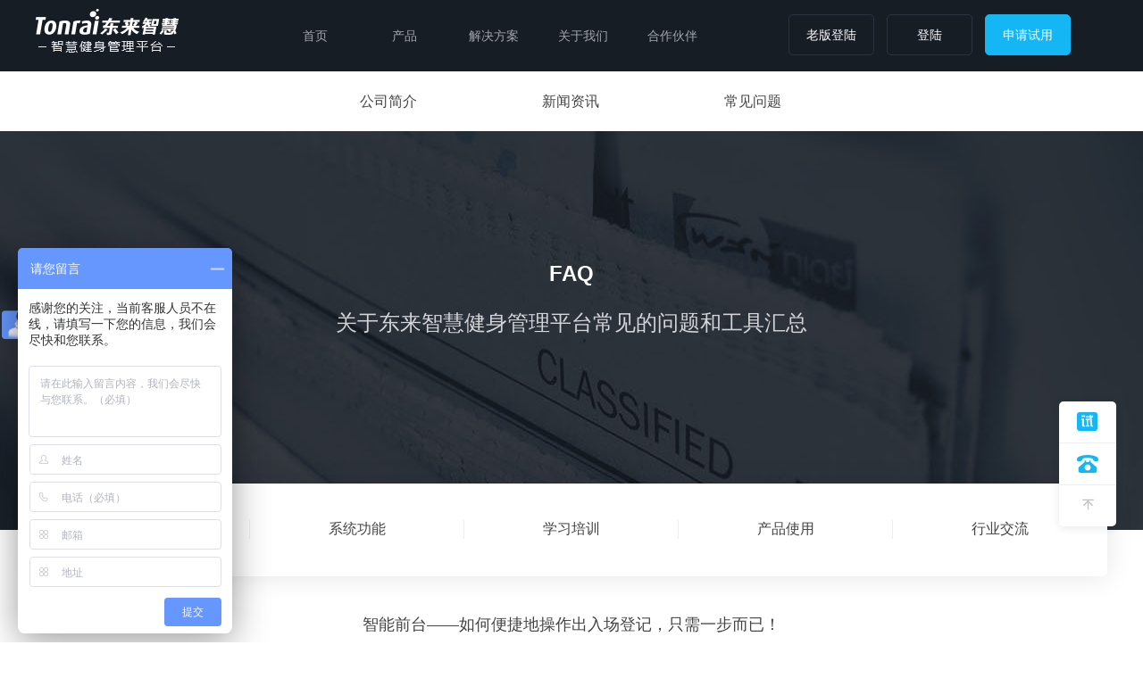

--- FILE ---
content_type: text/html;charset=utf-8
request_url: https://www.donglai365.com/?c=index&a=show&id=47
body_size: 4691
content:
<html class="no-js css-menubar" lang="en">
<!doctype html>
<html>
<head>
<meta http-equiv="Content-Type" content="text/html; charset=utf-8" />
<meta http-equiv=”X-UA-Compatible” content=”IE=edge,chrome=1″/>
<meta name="viewport" content="width=device-width, initial-scale=0">
<meta name="renderer" content="webkit">
<meta http-equiv="Cache-Control" content="no-siteapp"/>
<title>智能前台——如何便捷地操作出入场登记，只需一步而已！_东来智慧健身管理平台</title>
<meta name="keywords" content="智能前台——如何便捷地操作出入场登记，只需一步而已！">
<meta name="description" content="每个健身场馆都应该有一个门面，进入场馆，我们第一个接触的就是前台工作人员，而前台的形象和办事能力则直接影响着客户对健身场馆的第一评价。若前台工作效率太低，则有可能会引起客户对场馆能力的质疑。">
<link rel="shortcut icon" href="/favicon.ico"/>
<link rel="bookmark" href="/favicon.ico"/>
<link rel="stylesheet" href="/theme/default/css/index.css">
<script src="/theme/default/js/jquery.js"></script>
<script src="/theme/default/js/index.js" type="text/javascript" charset="utf-8"></script>
<script src="/theme/default/js/SuperSlide.2.1.1.js" type="text/javascript" charset="utf-8"></script>
<link rel="stylesheet"  href="/theme/default/css/animate.css">
<link rel="stylesheet"  href="/theme/default/css/iconfont.css">
<!-- 百度统计代码  -->
<script>
  var _hmt = _hmt || [];
  (function() {
    var hm = document.createElement("script");
    hm.src = "https://hm.baidu.com/hm.js?2bfa96cd52cf357beb9a2dbf085d374c";
    var s = document.getElementsByTagName("script")[0]; 
    s.parentNode.insertBefore(hm, s);
  })();
</script>
</head>
<body class="animsition dashboard">

  <!-- top  -->
  
<!-- 百度统计代码  -->
<script>
  var _hmt = _hmt || [];
  (function() {
    var hm = document.createElement("script");
    hm.src = "https://hm.baidu.com/hm.js?2bfa96cd52cf357beb9a2dbf085d374c";
    var s = document.getElementsByTagName("script")[0]; 
    s.parentNode.insertBefore(hm, s);
  })();
</script>

<script src="http://stat.xiaonaodai.com/stat.php?id=29413645" language="JavaScript" type="text/javascript"></script>
<div class="head-nav">
    <div class="nav1">
      <a href="https://www.donglai365.com/">
      <div class="navImage"></div>
      </a>
      <div class="navList">
           <ul class="list">
                <li class="navItem "><a    href="/">首页</a></li>
                                                                                        <li class="navItem"><a    href="https://www.donglai365.com/?c=index&a=cate&classid=7">产品</a>
                          <ul class="ul-list">
                                                            <li><a  href="https://www.donglai365.com/?c=index&a=cate&classid=7">软件系统</a></li>
                                                            <li><a  href="https://www.donglai365.com/?c=index&a=cate&classid=68">智能硬件</a></li>
                                                            <li><a  href="https://www.donglai365.com/?c=index&a=cate&classid=8">服务介绍</a></li>
                                                            <li><a  href="https://www.donglai365.com/?c=index&a=cate&classid=9">典型案例</a></li>
                                                      </ul>
                    </li>   
                    
                                                                                                        <li class="navItem"><a    href="https://www.donglai365.com/?c=index&a=cate&classid=10">解决方案</a>
                          <ul class="ul-list">
                                                            <li><a  href="https://www.donglai365.com/?c=index&a=cate&classid=10">健身工作室</a></li>
                                                            <li><a  href="https://www.donglai365.com/?c=index&a=cate&classid=11">连锁健身房</a></li>
                                                            <li><a  href="https://www.donglai365.com/?c=index&a=cate&classid=21">瑜伽房&amp;运动场馆</a></li>
                                                      </ul>
                    </li>   
                    
                                                                                                        <li class="navItem"><a    href="https://www.donglai365.com/?c=index&a=cate&classid=18">关于我们</a>
                          <ul class="ul-list">
                                                            <li><a  href="https://www.donglai365.com/?c=index&a=cate&classid=18">公司简介</a></li>
                                                            <li><a  href="https://www.donglai365.com/?c=index&a=cate&classid=31">新闻资讯</a></li>
                                                            <li><a  href="https://www.donglai365.com/?c=index&a=cate&classid=20">常见问题</a></li>
                                                      </ul>
                    </li>   
                    
                                                                                    <li class="navItem"><a  href="https://www.donglai365.com/?c=index&a=cate&classid=3">合作伙伴</a></li>
                                          </ul>
    </div>
    <div> 
       <a href="http://manage.donglai365.com/" class="login">老版登陆</a>
       <a href="https://saas.donglai365.com/" class="login">登陆</a>
      <a href="?c=form&a=add&fid=1" class="login login_add">申请试用</a>
    </div>
  </div>

             
                                                                <div class="i-list">
      <div class="i-list1">
             <ul>
                                 <li><a  href="https://www.donglai365.com/?c=index&a=cate&classid=18" title="公司简介">公司简介</a><dl>
                </li>
                                 <li><a  href="https://www.donglai365.com/?c=index&a=cate&classid=31" title="新闻资讯">新闻资讯</a><dl>
                </li>
                                 <li class="hover"><a  href="https://www.donglai365.com/?c=index&a=cate&classid=20" title="常见问题">常见问题</a><dl>
                </li>
                            </ul>
      </div>
    </div>
</div>
<!-- 百度统计代码  -->
<script>
  var _hmt = _hmt || [];
  (function() {
    var hm = document.createElement("script");
    hm.src = "https://hm.baidu.com/hm.js?2bfa96cd52cf357beb9a2dbf085d374c";
    var s = document.getElementsByTagName("script")[0]; 
    s.parentNode.insertBefore(hm, s);
  })();
</script>
  <div class="divAll">
    <div class="dl-bodys">
    <div class="st-new1">

        <div class="dl-page10" style="margin-top:146px">

       <div class="dl-body">

         <div class="instr-first pt-147">

           <p class="border">FAQ</p>

           <p>关于东来智慧健身管理平台常见的问题和工具汇总</p>

         </div>

        </div></div>

     <div class="ourNewContent" style="top:542px">

      <div>

         <div class="onc-first" id="ys">

           <ul>
                           <li class="hover"><a   class="active3"   href="https://www.donglai365.com/?c=index&a=cate&classid=33" title="全部">全部</a>
                  </li>
                            <li><a    href="https://www.donglai365.com/?c=index&a=cate&classid=26" title="系统功能">系统功能</a>
                  </li>
                            <li><a    href="https://www.donglai365.com/?c=index&a=cate&classid=27" title="学习培训">学习培训</a>
                  </li>
                            <li><a    href="https://www.donglai365.com/?c=index&a=cate&classid=28" title="产品使用">产品使用</a>
                  </li>
                            <li><a    href="https://www.donglai365.com/?c=index&a=cate&classid=29" title="行业交流">行业交流</a>
                  </li>
                      </ul>

         </div>
     </div>

    </div>
   </div>
</div>
        <div class="onc-second11 onc_seds">

           <div class="se-list se_lst">

            <div class="ses-list111">

              <p class="font-size-24" ><a class="color-black"  href="">智能前台——如何便捷地操作出入场登记，只需一步而已！</a></p>

              <p class="datatime" style="color:#838383">2018-08-24</p></div>

              <div class="text-content">
              <p><p style="text-indent: 28px; text-align: justify; line-height: 1.75em;"><span style="font-family: 宋体;line-height: 150%;font-size: 14px"><span style="font-family:宋体">每个健身场馆都应该有一个门面，进入场馆，我们第一个接触的就是前台工作人员，而前台的形象和办事能力则直接影响着客户对健身场馆的第一评价。若前台工作效率太低，则有可能会引起客户对场馆能力的质疑。</span></span></p><p style="text-indent:28px;text-autospace:ideograph-numeric;text-align:justify;text-justify:inter-ideograph;line-height:150%"><span style="font-family: 宋体;">智能前台则是最大发挥智能系统的优势，更快更好地完成前台繁杂的事务。在很多传统健身馆中，会员办卡进入场馆后，前台需查阅各种纸质文件或电子文档来确认会员身份，办理会员入场手续，这样复杂的流程会同时浪费会员和工作人员的时间，降低客户的体验感。</span></p><p style="text-indent: 28px; text-align: justify; line-height: 150%; margin-bottom: 10px; margin-top: 10px;"><span style="font-family: 宋体;">&nbsp;</span><span style="font-family: 宋体;">那么，如何利用智能系统，便捷快速地操作出入场登记？</span></p><p style="text-indent:28px;text-autospace:ideograph-numeric;text-align:justify;text-justify:inter-ideograph;line-height:150%"><span style="font-family: 宋体;line-height: 150%;font-size: 14px"><span style="font-family:宋体">点击进入</span>“智能前台<span style="font-family:Calibri">-</span><span style="font-family:宋体">会员出入场登记”页面，选择输入会员名称、卡号等信息，点击搜索，在搜索出的会员信息一栏中，勾选入场卡种，输入临时储物柜后，点击</span><span style="font-family:Calibri">-</span><span style="font-family:宋体">入场即可。出场操作相类似。</span></span></p><p style="text-align:center"><span style="font-family: 宋体;line-height: 150%;font-size: 14px"><span style="font-family:宋体"><img src="/upfile/2018/08/1535093003591.png" title="image.png" alt="image.png" width="600" height="300" border="0" vspace="0" style="width: 600px; height: 300px;"/></span></span></p><p style="text-indent:28px;text-autospace:ideograph-numeric;text-align:justify;text-justify:inter-ideograph;line-height:150%"><span style=";font-family:宋体;font-size:14px"><span style="font-family:宋体">通过上述操作，可以简化健身场馆的出入场流程，节省工作人员的时间和人力输出，同时也能给予客户更好地使用体验，一举多得。</span></span><span style=";font-family:宋体;font-size:14px"><br/></span></p><p style="text-indent:28px;text-autospace:ideograph-numeric;text-align:justify;text-justify:inter-ideograph;line-height:150%"><span style="font-family: 宋体;line-height: 150%;font-size: 14px"><span style="font-family:宋体"></span></span><br/></p><p><br/></p></p>
              </div>
         </div>

      </div>
 <div class="dl-tfoot">
  <div>
   <div class="tfoot-content">
     <div>
       <p class="ErWeiMa">
         <img  src="/upfile/ErWeiMa.jpg">
       </p>
       <p class="ErWeiMas">
         <span>关注公众号,体验会员小程序</span>
       </p>
     </div>
     <div>
       <p class="question">常见问题</p>
       <div class="qee">

                                                        <a href="https://www.donglai365.com/?c=index&a=show&id=50" title="全球健身行业“超级碗”IDEA上海开幕丨魏江雷畅谈健身行业发展机遇">全球健身行业“超级碗”IDEA上…</a>
                        <a href="https://www.donglai365.com/?c=index&a=show&id=49" title="智慧员工管理——如何更好地规范工作人员的职责权限？">智慧员工管理——如何更好地…</a>
                        <a href="https://www.donglai365.com/?c=index&a=show&id=48" title="智慧会员管理——开启潜在客户快速入会通道">智慧会员管理——开启潜在客…</a>
                        <a href="https://www.donglai365.com/?c=index&a=show&id=47" title="智能前台——如何便捷地操作出入场登记，只需一步而已！">智能前台——如何便捷地操作…</a>
               </div>
       <div >
         <a class="mores"  href="https://www.donglai365.com/?c=index&a=cate&classid=20">More <i class="site-menu-icon icon iconfont2 ">&#xe670;</i></a>
       </div>
     </div>
     <div>
       <p class="question">最新资讯</p>
       <div class="qee">
                                                       <a href="https://www.donglai365.com/?c=index&a=show&id=74" title="搞清教练课时费，员工工资统计不必愁">搞清教练课时费，员工工资统…</a>
                        <a href="https://www.donglai365.com/?c=index&a=show&id=73" title="新一波功能来袭！新增团课选座、候补预约、会员积分、考勤打卡……">新一波功能来袭！新增团课选…</a>
                        <a href="https://www.donglai365.com/?c=index&a=show&id=72" title="邀请好友功能正式上线！快跟朋友一起领好礼">邀请好友功能正式上线！快跟…</a>
                        <a href="https://www.donglai365.com/?c=index&a=show&id=71" title="东来智慧“360°会员精准营销”首次发布，帮健身瑜伽场馆开启精细化运营">东来智慧“360°会员精准营销…</a>
               </div>
       <div >
         <a class="mores" href="https://www.donglai365.com/?c=index&a=cate&classid=31">More <i class="site-menu-icon icon iconfont2 ">&#xe670;</i></a>
       </div>
     </div>
     <div>
       <p class="question">常用信息</p>
       <div class="qee">
         <a  href="?c=index&a=cate&classid=66"  target="_blank">服务流程</a>
         <a  href="?c=index&a=cate&classid=33">常用问题</a>
        <!--  <a href="javascript(void(0));">合作加盟</a> -->
       </div>
       
     </div>
     <div>
       <p class="question">联系我们</p>
       <div class="qee">
         <a href="?c=index&a=cate&classid=18">关于我们</a>
         <a href="?c=index&a=cate&classid=18">联系我们</a>
        <!--  <a href="javascript(void(0));">用户论坛</a> -->
       </div>
       
     </div></div>
   </div>
   <div> 
     <div class="dl-ttf">
       <div class="tfoot-foot"> 
         <div  class="navImage mg-0 "></div>
         <div class="qee zt" style="padding-left: 249px">
           <p class="qee-telephone">
             <span>咨询热线：400-805-1398</span>
             <span class="pl-89">商务合作：sales@donglai365.com</span>
             <span> <a href="https://beian.miit.gov.cn" target="_blank">苏ICP备11090487号-24</a> </span>
           </p>
           <p style="overflow: hidden;">
              <span style="display: inline-block;width: 538px;" >地址：南通市创新区紫琅科技城10A6层</span>
              <span class="last-copy">版权所有 &copy; 南通第二世界网络科技有限公司</span>
           </p>
        </div>
      </div>
    </div>                 
  </div>  
</div>
<script src="/public/js/amazeui.min.js"></script>
<script src="/theme/default/js/app.js"></script>
<!-- 悬浮框  -->
<div class="frame-div">
  <!-- <div class="consulting">
    <div class="consulting-left">
       <i class="site-menu-icon icon iconfont " style="font-size: 25px">&#xe61b;</i>
    </div>
    <div class="consulting-right">
      <a href="http://p.qiao.baidu.com/cps/chat?siteId=12451266&userId=26188323" target='_blank' >
    在线咨询
      </a>
    </div>
  </div> -->
    <div class="consulting">
    <div class="consulting-left">
       <i class="site-menu-icon icon iconfont7 " style="font-size: 22px">&#xe646;</i>
    </div>
    <div class="consulting-right">
      <a href="?c=form&a=add&fid=1">申请试用</a>
    </div>
  </div>
    <div class="consulting">
    <div class="consulting-left">
       <i class="site-menu-icon icon iconfont7 " style="font-size: 24px">&#xe618;</i>
    </div>
    <div class="consulting-right">
      400-805-1398 
    </div>
  </div>
  <div class="back-top">
      <i class="site-menu-icon icon iconfont7 " style="font-size: 13px;padding-right:19px"> &#xe666;</i>
      返回顶部
  </div>
</div>

    <!-- 百度统计代码  -->
   <script>
    var _hmt = _hmt || [];
    (function() {
        var hm = document.createElement("script");
        hm.src = "https://hm.baidu.com/hm.js?89d2b7215edd83f0eca8752ebd41e2b9";
        var s = document.getElementsByTagName("script")[0];
        s.parentNode.insertBefore(hm, s);
      })();
    </script>
</body>

</html><!--Processed in 0.212300 s , Memory 1.81 M , 19 queries-->

--- FILE ---
content_type: text/css
request_url: https://www.donglai365.com/theme/default/css/index.css
body_size: 16092
content:
@charset "utf-8";
  .nb-icon-inner-wrap{
    display: none !important;
  }
  #nb_invite_wrap{
    display: none !important;
  }
  #newBridge .nb-show {
    display: none !important;
}
@font-face {
  font-family: 'pictos';
  src: url('/theme/default/fonts1/Bebas.TTF');
  font-weight: normal;
  font-style: normal;
}
@font-face {
  font-family: 'pictos1';
  src: url('/theme/default/fonts1/Roboto-Regular_0.ttf');
  font-weight: normal;
  font-style: normal;
}
@font-face {
  font-family: 'pictos2';
  src: url('/theme/default/fonts1/Roboto-Bold_1.ttf');
  font-weight: normal;
  font-style: normal;
}
@font-face {
  font-family: 'pictos3';
  src: url('/theme/default/fonts1/HelveticaNeueLTPro-ThEx.otf');
  font-weight: normal;
  font-style: normal;
}
@font-face {font-family: "iconfont";
src: url('/theme/default/fonts/iconfont.eot'); /* IE9*/
src: url('/theme/default/fonts/iconfont.eot#iefix') format('embedded-opentype'), /* IE6-IE8 */
url('/theme/default/fonts/iconfont.woff') format('woff'), /* chrome, firefox */
url('/theme/default/fonts/iconfont.ttf') format('truetype'), /* chrome, firefox, opera, Safari, Android, iOS 4.2+*/
url('/theme/default/fonts/iconfont.svg#iconfont') format('svg'); /* iOS 4.1- */
}
.iconfont {
  font-family:"iconfont" !important;
  font-size:32px;
  font-style:normal;
  -webkit-font-smoothing: antialiased;
  -webkit-text-stroke-width: 0.2px;
  -moz-osx-font-smoothing: grayscale;
}
.iconfont3 {
  font-family:"iconfont" !important;
  font-size:35px;
  font-style:normal;
  -webkit-font-smoothing: antialiased;
  -webkit-text-stroke-width: 0.2px;
  -moz-osx-font-smoothing: grayscale;
  transition: all 0.6s;
}
.iconfont5 {
  font-family: "iconfont" !important;
  font-size: 25px;
  font-style: normal;
  -webkit-font-smoothing: antialiased;
  -moz-osx-font-smoothing: grayscale;
}
.iconfont11 {
  font-family: "iconfont" !important;
  font-size: 54px;
  font-style: normal;
  -webkit-font-smoothing: antialiased;
  -moz-osx-font-smoothing: grayscale;
  -webkit-text-stroke-width: 0.2px;
}
.iconfont7,.iconfont8 {
  font-family: "iconfont" !important;
  font-size: 54px;
  font-style: normal;
  -webkit-font-smoothing: antialiased;
  -moz-osx-font-smoothing: grayscale;
}

.iconfont15 {
  font-family: "iconfont" !important;
  font-size: 50px;
  font-style: normal;
  -webkit-font-smoothing: antialiased;
  -moz-osx-font-smoothing: grayscale;
}
.iconfont1 {
  font-family:"iconfont" !important;
  font-style:normal;
  -webkit-font-smoothing: antialiased;
  -webkit-text-stroke-width: 0.4px;
  -moz-osx-font-smoothing: grayscale;
  opacity: 0
}
.iconfont12 {
  font-family:"iconfont" !important;
  font-style:normal;
  -webkit-font-smoothing: antialiased;
  -webkit-text-stroke-width: 0.4px;
  -moz-osx-font-smoothing: grayscale;
  opacity: 1
}
.iconfont2 {
  font-family:"iconfont" !important;
  font-style:normal;
  -webkit-font-smoothing: antialiased;
  -webkit-text-stroke-width: 0.1px;
  -moz-osx-font-smoothing: grayscale;
}
.iconfont9{
  font-family:"iconfont" !important;
  font-style:normal;
  -webkit-font-smoothing: antialiased;
  -webkit-text-stroke-width: 0.4px;
  -moz-osx-font-smoothing: grayscale;
  font-size:23px;
}
.iconfont100 {
  font-family:"iconfont" !important;
  font-size:108px;
  font-style:normal;
  -webkit-font-smoothing: antialiased;
  -webkit-text-stroke-width: 0.2px;
  -moz-osx-font-smoothing: grayscale;
}
.iconfont90 {
  font-family:"iconfont" !important;
  font-size:82px;
  font-style:normal;
  -webkit-font-smoothing: antialiased;
  -webkit-text-stroke-width: 0.2px;
  -moz-osx-font-smoothing: grayscale;
}
*{
  padding:0;
  margin:0;
}
body{
 font-family: "PingFang SC","Segoe UI","Helvetica Neue",Helvetica,"Microsoft YaHei",STHeiTi,SimHei,Arial,sans-serif;
  min-width: 1200px;
  margin:0;
  overflow: auto
}
a{
  text-decoration: none;
  /*color:#fff;*/
  cursor: pointer;
}
ul li{
  list-style: none;
}

.font-size-18{
  font-size: 18px;
}

.font-size-14{
  font-size: 14px;
}
.font-size-26{
  font-size:26px !important;
}
.pt-120{
  padding-top: 120px;
}
.pl-30{
  padding-left: 30px;
}
.ml--29{
  margin-left:-29px;
}
.ml-15{
  margin-left: 15px;
}
.ml--15{
  margin-left:-15px;
}
.banner{
    height:900px;
    position: relative;
    overflow: hidden;
  }
  .banner .prev {
    left: 1%;
  }
  .banner .next, .banner .prev {
    position: absolute;
    top: 50%;
    opacity: 0;
  /*  z-index: 999;*/
    margin-top: -39px;
  }
  .banner:hover div a {
    opacity: 1;
  }
  .banner .next {
    right: 1%;
  }
  .banner .hd {
    width: 100%;
    position: absolute;
    bottom: 70px;
    height: 15px;
    line-height: 10px;
    text-align: center;
    left: 0
  }
  .banner .hd ul li {
    width: 56px;
    height: 2px;
    margin: 0 2px;
    background: #5e6167;
    border-radius: 1px;
    display: inline-block;
    cursor: pointer;
  }
  .banner .hd ul li a {
    background: #fff;
    display: block;
    width: 0;
    height: 2px;
  }
.navItem>ul{
  display: none;
  position: absolute;
  left: 50%;
  transform: translatex(-50%);
}
.navItem:hover>ul{  
  display: block;
}  
.navItem>ul>li{
  float: none;
}
.navItem>ul>li>a{
 color:#fff;
 text-decoration: none;
 height: 53px;
 width: 233px;
 line-height: 53px;
 background-color:#171d25;
 text-align: center;
 display: block;
}
.navItem>ul>li>a:hover{
  background-color:#14b6f4;
  
}
.navItem:hover>ul{  
  display: block;
}  
.navItem{
 height: 80px;
 width: 100px;
 line-height: 80px;
}
.navItem>a{
  text-decoration: none;
  color: white;
  text-align: center;
  opacity: 0.6;
}
.navItem>a:hover{
  opacity: 1;

}
.active{
  opacity: 1 !important;
  /*border-bottom: 1px solid #fff;
  padding-bottom: 6px;*/
}

.clearfix:after{
  content:"";
  height:0;
  line-height:0;
  display:block;
  clear:both;
  visibility:hidden;
}
.clearfix{
 zoom:1;
}
.clearfixLeft{
  float: left;
  margin-top: 8px;
}
.scrolledDown{
  background: #171d25;
}
.divAll{
  overflow: hidden;
}
a, img {
    border: 0;
}
.flex-direction-nav a {
    width: 60px;
    height: 90px;
    line-height: 99em;
    margin: -60px 10px 10px;
    display: block;
    background: url(/upfile/ad_ctr.png) no-repeat;
    background-position: center top;
    position: absolute;
    top: 50%;
    z-index: 10;
    cursor: pointer;
    opacity: 0;
    filter: alpha(opacity=0);
    -webkit-transition: all .3s ease;
}
.flex-direction-nav .flex-next {
    background-position: 0 -90px;
    right: 0;
}
.box-swiper:hover div ul li a{
  display: block;
  opacity: 1;
}
.dl-topNav{
  position: relative;
  height: 900px;
  width: 1200px;
  margin: 0 auto;
  overflow: hidden;
}
.hd {
  position: relative; */
    position: absolute;
    left: 0;
    bottom: 70px;
    text-align: center;
    width: 100%;
}
.hd1{
  position: absolute;
  width: 1200px;
  margin: auto;
  top: 180px;
  left: 0;
  right: 0;
}
.li2 {
  float: left;
  list-style: none;
  width: 51px;
  height: 51px;
  border-radius: 51px;
  display: block;
  border:1px solid #838383;
}
.li4 {
  float: left;
  list-style: none;
  width: 51px;
  height: 51px;
  border-radius: 51px;
  display: block;
  border:1px solid #838383;
  color: #838383;
   text-align: center;
   line-height: 51px;
}
.li3:hover{
  cursor: pointer;
  color: #fff;
}
.li4:hover{
   cursor: pointer;
   color: #fff;
}
.li3 {
  float: right;
  list-style: none;
  width: 51px;
  height: 51px;
  border-radius: 51px;
  display: block;
  border:1px solid #838383;
   color: #838383;
   text-align: center;
   line-height: 51px;
}
.li1 {
    float: left;
    list-style: none;
    width: 40px;
    height: 4px;
    border-radius: 2px; 
    display: block;
    background: #5e6167;
    margin-right: 17px;
    cursor: pointer;
    transition: all .8s ease-out;
}
.on{
  background-color: white;
}

.nav{
  width:1200px;
  height: 901px;
  margin:0 auto;

}

.bada li{
 /* background: url(/upfile/banner.jpg) center top no-repeat;*/
  height: 900px;
  background-size: 100% 100% !important;
}
.nav1{
  height: 80px;
  width: 1200px;
  margin:0 auto;
  font-size:14px;
}
.in-second{
 padding-top: 20px;
 font-size: 30px;
 padding-bottom: 52px;
}
.navImage {
    width: 160px;
    height: 49px;
    display: inline-block;
    background: url(/upfile/headLog.png);
    background-position: center top;
    margin-top: 10px;
    float: left;
}
.navList{
  margin-left: 103px;
  margin-right: 80px;
  float: left;
}
.navList>ul{
  list-style: none;
}
.navList>ul>li{
  float: left;
  text-align: center;
  position: relative;

}
.navList>ul>li:last-child{
  padding-right:0px;
}

.trialBtn{
  margin-top:18px;
  display: inline-block;
  width:138px;
  height: 42px;
  border-radius: 5px;
  background-color:#14b6f4;
  border:1px solid #14b6f4;
  line-height: 42px;
  text-align: center;
  color:#fff;
}
.login:hover{
  background-color: #14b6f4;
  border:1px solid #14b6f4;
}
.login{
    margin-top: 16px;
    display: inline-block;
    width: 94px;
    height: 44px;
    border-radius: 5px;
    border: 1px solid #2a3441;
    line-height: 44px;
    text-align: center;
    color: #fff;
    margin-right: 10px;
    font-size: 14px;
}
.login_add{
    background: #14b6f4;
    border: 1px solid #14b6f4;
}
.ddddt:hover i{
 animation: myfirst 3s;
 opacity: 1;
}
.nav2{
  margin-top:265px;
}
.nv1{
 padding-top: 335px;
}
.nv2{
 padding-top: 308px;
}
.nv3{
 padding-top: 308px;
}
.nav2-keep{
  font-weight: bold;
}
.nav2-keep span{
  font-size:48px;
}
.nav2-keep span:first-child{
  color:#fff;
}
.nav2-keep span:last-child{
  color:#14b6f4;
}
.nav2-keeps{
  font-size: 18px;
  color:#fff;
  padding-top: 24px;
}
.online-try{
  padding-top: 53px;
}
.online-tryie{
  width: 1200px;
  padding-bottom: 80px;
}

.online-try span,.online-try a{
    width: 238px;
    height: 57px;
    display: inline-block;
    border-radius: 5px;
    border: 1px solid #14b6f4;
    line-height: 59px;
    text-align: center;
    color: #fff;
    text-decoration: none;
    font-size: 24px;
    background-color: #14b6f4;
    cursor: pointer;
}
.online-tryie a,.partner-try a{
    width: 250px;
    height: 59px;
    display: block;
    border-radius: 5px;
    behavior: url(ie-css3.htc); /* 通知IE浏览器调用脚本作用于'box'类 */
    border: 1px solid #fff;
    line-height: 59px;
    text-align: center;
    color: #fff;
    text-decoration: none;
    /* margin-top: 30px; */
    font-size: 18px;
    margin: 0 auto;

}
.input_register{
   border: 1px solid #fff;
    border-radius: 5px;
    height: 59px;
    padding: 0 23px;
    width: 622px;
    box-sizing: border-box;
    font-size: 16px;
    color: #838383;
    outline: 0;
    margin-right: 10px;
}
.online-try a:hover{
  background-color:#14b6f4;
  border:1px solid #14b6f4;
}
.online-tryie a:hover{
  background-color:#14b6f4;
  border:1px solid #14b6f4;
}
.onliness{
     padding-top: 74px;
    padding-bottom: 34px;
    margin: 0 auto;
   width: 722px;
}
.old-try{
 background: #232930 !important;
 width: 248px !important;
 border:1px solid #232930 !important;
 border-radius: 5px;
 display:inline-block;
 height: 57px;
 color: #fff; 
 line-height: 57px;

}
.rte{
  width:1px;
  height: 60px;
  background: #ebebeb;    
  transform: rotate(15deg); 
  margin-left: 212px;     
}
.dl-body,.say-content{
  width:1200px;
  margin:0 auto;
}
.body-first{
  width:100%;
}
.dl-xtb{
  margin-left:50px;

}
.dl-xtb span{
  display: block;
}
.dl-xtb span:first-child{
  font-size:16px;
  color:#1f232a;
}
.dl-xtb span:last-child{
  font-size: 14px;
  font-family: pictos1 !important ;
  color:#bbbaba;
}
.first-list{
  float: left;

}
.first-list img{
  width:44px;
  height: 44px;
  display: inline-block;
}
.dl-page2{
  width:1200px;
  height:424px;
  margin-left:10px;
  box-shadow: 0 1px 30px rgba(0, 0, 0, .1);
  margin-bottom:90px;
  margin:90px auto;

}
.mb-0{
  margin-bottom: 0 !important
}
.ddd{
 background: url('/upfile/banner_3.jpg') center top no-repeat;
}
.page-content{
  display: flex;
}
.page-content>div{
  flex: 1;
}
.content-left{
  padding:76px 102px 0 79px;
}
.content-left1{
  padding:76px 79px 0 102px;
}
.item_bg{
  width:165px;
  height: 31px;
  border-radius: 3px;
  background-color:#14b6f4;
  line-height: 29px;
  text-align: center;
  
}
.item_bg>span{
  font-size: 14px;
  font-family: pictos1;
  color:#fff;
}
.item_info{
  font-size:24px;
  height: 24px;
  line-height: 24px;
  margin-top:18px;
  margin-bottom: 31px;
}
.xieGan{
  width:44px;
  height: 2px;
  background:#9ca5b0;
  border-radius: 1px;
  margin-bottom: 30px;
}
.item_info1{
      font-size: 16px;
    line-height: 28px;
}
.item_info2{
    font-size: 14px;
    color: #939393;
    padding-top: 32px;
}
.iit2{
  width:105px !important;
}
.iit3{
  width:143px !important;
}
.content-right{
  width:537px;
  height: 324px;
  margin:53px 52px 51px 16px;
  overflow: hidden;
}
.content-right1{
  overflow: hidden;
  width:537px;
  height: 324px;
  margin:53px 16px 51px 52px;

}
.content-right img{
  width:100%;
  height: 100%;
  display: block;
  transition: all 0.6s;

}
.content-right1 img{
  width:100%;
  height: 100%;
  display: block;
  transition: all 0.6s;

}
.content-right1 img:hover{
  transform: scale(1.1);

}
.content-right img:hover{
  transform: scale(1.1);
}
.dl-page3{
  position: relative;
  background: #171d25;
}
.dl-page4{
  position: relative;
  background: #fff;

}
.page3-first{
  padding-bottom: 58px;
  text-align: center;
  padding-top:80px;

}
.page3-first>p{
  font-size:24px;
  height: 24px;
  line-height: 24px;
}
.page3-first>p:first-child{
  color:#14b6f4;
  font-family: pictos !important ;
}
.page3-first>p:last-child{
  color:#fff;
  padding-top:25px;
}
.page3-first>p span{
  padding-left:9px;
}
.page3-second{
  padding-left:12px;
  overflow: hidden;
  padding-bottom: 110px;
  padding-top: 20px;
}
.seconds{
  padding-bottom: 60px !important;
}
.page3-list{
  float: left;
  width:376px;
  margin-bottom:80px;
  margin-right:24px;
  overflow: hidden;
  -webkit-transition: transform 0.4s;
  -o-transition: transform 0.4s;
  transition: transform 0.4s;
  -webkit-transform: translateX(0);
  -ms-transform: translateX(0);
  -o-transform: translateX(0);
  transform: translateX(0);
}
.page3-list:not(:last-child):hover {
 -webkit-transition: transform 0.4s;
 -o-transition: transform 0.4s;
 transition: transform 0.4s;
 -webkit-transform: translateY(-10px);
 -ms-transform: translateY(-10px);
 -o-transform: translateY(-10px);
 transform: translateY(-10px);
}
.p-left:hover{
   -webkit-transition: transform 0.4s;
 -o-transition: transform 0.4s;
 transition: transform 0.4s;
 -webkit-transform: translateY(-2px);
 -ms-transform: translateY(-2px);
 -o-transform: translateY(-2px);
 transform: translateY(-2px);
}
.uc_text_right:hover{
    -webkit-transition: transform 0.4s;
 -o-transition: transform 0.4s;
 transition: transform 0.4s;
 -webkit-transform: translateY(-10px);
 -ms-transform: translateY(-10px);
 -o-transform: translateY(-10px);
 transform: translateY(-10px);
}
.p-right:hover{
   -webkit-transition: transform 0.4s;
 -o-transition: transform 0.4s;
 transition: transform 0.4s;
 -webkit-transform: translateY(-10px);
 -ms-transform: translateY(-10px);
 -o-transform: translateY(-10px);
 transform: translateY(-10px);
}
.page4-list{
  width:236px;
  border-bottom:1px solid #eeeeee;
  border-right:1px solid #eeeeee;
  text-align: center;
  line-height: 150px;
  float: left;
}
.border-right{
  border-right: 0 !important;
}
.page4-list img{
     display: inline-block;
     vertical-align: middle;
}
.border_bottom{
  border-bottom: 0;
} 

.page4-list:hover{
 box-shadow: 0 1px 30px rgba(0, 0, 0, .1);
}
.list-image{
  float: left;
  width: 57px;
  height: 57px;
  border-radius: 50%;
  border: 1px solid #2e3845;
  line-height: 59px;
  text-align: center;
  color: #14b6f4; 
}
.list-list{
  width:278px;
  margin-left:61px;
  
}
.list-list p{

  padding-left:26px;
}
.list-list>p:first-child{
  font-size:18px;
  color:#fff;
  font-weight: bold;
}
.list-list>p:last-child{
    padding-top: 7px;
    font-size: 14px;
    color: #bbbaba;
    line-height: 24px;
}
.stop{
  margin-right:0;
}
.nav-fb{
  margin-top: 0;
  padding-top: 121px;
}
.center{
  text-align: center;
  font-size:18px;
  line-height: 103px;

}
.center a:hover{
  color:#14b6f4 !important;
}
.tatil-in a:hover{
 color:#14b6f4 !important;
}
.tatil-in a:hover i{
  opacity: 1;
  animation: myfirst 3s;
  -moz-animation: myfirst 3s; /* Firefox */
  -webkit-animation: myfirst 3s;  /* Safari 和 Chrome */
  -o-animation: myfirst 3s; /* Opera */

}
.page3-four a:hover{
 color:#14b6f4 !important;
}
.page3-four a:hover i{
  opacity: 1;
  animation: myfirst 3s;
  -moz-animation: myfirst 3s; /* Firefox */
  -webkit-animation: myfirst 3s;  /* Safari 和 Chrome */
  -o-animation: myfirst 3s; /* Opera */

}
@keyframes myfirst
{
  from {opacity: 0;}
  to {opacity: 1;}
}

@-moz-keyframes myfirst /* Firefox */
{
  from {opacity: 0;}
  to {opacity: 1;}
}

@-webkit-keyframes myfirst /* Safari 和 Chrome */
{
  from {opacity: 0;}
  to {opacity: 1;}
}

@-o-keyframes myfirst /* Opera */
{
  from {opacity: 0;}
  to {opacity: 1;}
}
.center a{
  color:#bbbaba !important;
}
.pl-481{
  padding-left: 481px;
}
.page4-color{
  color:#1f252c !important;
}
.list4-image{
  margin-top: 25px;
}
.list4-image img{
 width:auto;
 height: auto;
 display: inline-block;
 opacity: 0.6;
}
.page3-four{
  text-align: center;
  margin-bottom: 80px;
}
.page3-four a{
  color: #636363 !important;
  font-size: 18px;
}
.dl-page5{
  position: relative;
  padding-bottom: 40px;
  background:url(/upfile/user6.png);
  background-position: center top;

}
.service{
  width:100%;
  overflow: hidden;
  padding-top:48px ;
  background: #171d25;
}
.service>div{
 float: left;
 width: 400px;
 text-align: center;
 padding-bottom: 78px;
}

.first-radius {
    width: 92px;
    height: 92px;
    border-radius: 50%;
    border: 1px solid rgba(220,220,220,0.1);
    margin: auto;
    color: #14b6f4;
    line-height: 92px;
}
.service-first>div>p:nth-child(2){
  margin-top:18px;
  margin-bottom: 5px;
  font-size: 18px;
  color:#fff ;
}
.service-first>div>p:last-child{
  font-size: 14px;
  color:#a0a2a3;
}
.service-first>div{
  border-right:1px solid #2e3845;
}
.service-first:hover{
       box-shadow:0 2px 10px 0 rgba(32,38,48,.1);
       transition:all .4s;
       transform:translate3d(0,3px,0);
}
.dl-tfoot{
 /* position: relative;*/
  background: #171d25;
}
.dl-tfoot>div:first-child{
  width: 1200px;
  margin: 0 auto;
  box-sizing: border-box;
}
.dl-ttf{
  width: 1200px;
  margin: 0 auto;
  box-sizing: border-box;
}
.dl-tfoot>div:nth-child(2){
  border-top: 1px solid #2d3845;
}
.tfoot-content{

  padding:73px 29px 38px 33px;
  overflow: hidden;
}
.tfoot-content>div{
  float: left;
  margin-right: 101px;
}
.tfoot-content>div:last-child{
  margin-right: 0;
}
.ErWeiMa{
  width: 140px;
  height: 140px;
  display: block;
  padding-bottom: 22px;
  overflow: hidden;
  margin: 0 auto;
}
.ErWeiMa img{
  width: 100%;
  height: 100%;
  display: block;
}
.ErWeiMas{
  color:#fff;
  font-size: 14px;
  text-align: center;
}
.question{
  font-size: 18px;
  color: #fff;
  padding-bottom: 20px;
}
.qee{
  font-size: 14px;

}
.qtw{
  color: #d2d8e1;
  font-size:14px;
}
.qee a{
  height: 40px;
  line-height: 40px;
  display: block;
  color: #a0a2a3;
}
.mores{
  font-size:14px;
  color:#a0a2a3;
  font-family:pictos1 
}
.mores:hover{
  color:#14b6f4;
}
.tfoot-foot{
  padding: 20px 0  0 30px;
  overflow: hidden;
}
.mg-0{
  margin-top: 0;
}
.pl-89{
  padding-left: 89px;
  
}
.zt{
  font-family: pictos1;
  line-height: 36px;
  color: #a0a2a3;
}
.last-copy{
  color:#596d89;
}
.instance-keep span{
  font-size: 30px;
  color:#fff;
}
.instance-keeps span:first-child{
  padding-top:20px;
}
.instance-keeps span{
  font-size: 14px;
  color:#fff;
  padding-top:5px;
  display: block;

}
.swiper-instance1{
  position: relative;
}
   .swiper-instance{
    position: relative;
    overflow: hidden;
    height: 468px;
   }
    .swiper-instance>div{
    width: 100%;
    position: absolute;
    top: 0;
    left: 0;
    right: 0;
    background: #171d25; 
    bottom: 0;
    }
   .ons1{
      color: #fff;
   }
.instance-try{
 padding-top: 39px;
}
.instance-try a {
  width: 167px;
  height: 41px;
  display: inline-block;
  border-radius: 5px;
  line-height: 41px;
  text-align: center;
  color: #fff;
  text-decoration: none;
  font-size: 16px;
  border:1px solid #fff;
}
.instance-try a:hover{
 background-color: #14b6f4;
 border:1px solid #14b6f4;
}
.one-second{
      width: 1200px;
    margin: 0 auto;
}
/*  good.css  */

.i-list1{
  width:1200px;
  margin:auto;
  height: 67px;

}
.i-list1 ul{
 margin:0 auto;
 overflow: hidden;
}
.i-list1 ul li{

  float: left;
  text-align: center;
}

.i-list1 ul li a:hover,.active2{
  background: #14b6f4;
  color:#fff !important;
}
.instance-swiper2{
  position: relative;
  height: 590px;
  background: url(/upfile/ins-3.jpg);
  background-position: center top;

}
.instance-swiper3{
  position: relative;
  height: 566px;
  background: url(/upfile/ins-4.jpg);
  background-position: center top;

}
.instance-swiper4{
  position: relative;
  height: 566px;
  background: url(/upfile/ins-5.jpg);
  background-position: center top;

}

.in-first>p:first-child {
  color: #14b6f4;
  font-family: pictos !important;
  font-size: 36px;

}

.in-second{
 padding-top: 20px;
 font-size: 30px;
 padding-bottom: 52px;
}
.linkage{
  padding:0 178px;
  margin-bottom: 70px;
  
}
.good-content{
  width: 1200px;
  margin:0 auto;
  padding :88px 0;
  overflow: hidden;

}
.good-left{
  width: 530px;
  float: left;

}
.good-left:hover  div {
 animation: myfirst 3s;
 opacity: 1;
}
@keyframes myfirst
{
  from {opacity: 0;}
  to {opacity: 1;}
}

.good-left p:first-child{
  color: #14b6f4;
  font-family: pictos !important;
  font-size: 24px;}
  .in-second {
    padding-top: 20px;
    font-size: 24px;
    padding-bottom: 52px;
  }
  .yq{
   margin-top:190px;
   width:51px;
   height: 51px;
   border-radius: 51px;
   border:1px solid #cacaca;
   color:#434343;
   text-align: center;
   line-height: 51px;
   position: relative;
   opacity: 0;
 }
 .good-right{
   overflow: hidden;
 }
 .right-listss{
  float: left;
  width:324px;
  height: 202px;
  background:#1e2630;
  margin-right:1px;
  margin-bottom: 1px;
  transition: all 0.3s;
}
.right-listss:hover{
  transform:scale(0.99);

}
.listss-left {
    width: 92px;
    height: 92px;
    margin-top: 46px;
    margin-left: 38px;
    border-radius: 92px;
    border: 1px dashed #14b6f4;
    vertical-align: middle;
    margin-right: 33px;
    float: left;
    color: #14b6f4;
    line-height: 92px;
    text-align: center;
}
.znqt{
  font-size: 18px;
  padding:73px 0  15px  0;
  color:#fff;
}
.znqt a{
  color:#fff;
}
#moree{
  font-size: 14px;
  font-family: 'Arial';
  color: #a0a2a3;
}
#moree:hover{
  color: #14b6f4;
}
#second{
  color:#fff;
}
/*  good-tatil  */
.head-nav{
  position: fixed;
  left: 0;
  top: 0;
  width: 100%;
  z-index: 2;
  background: #171d25 ;
}
.i-list{

  height: 67px;
  background:#fff;
  line-height: 67px;
}
.i-list1{
  width:1200px;
  margin:auto;
  height: 67px;

}
.i-list1 ul{
 margin:0 auto;
 width: 614px;

}
.i-list1 ul li{

  float: left;
  text-align: center;
}
.i-list1 ul li a{
 display: inline-block;
 width: 204px;
 height: auto;
 color: #434343;
}
.i-list1 ul li a:hover,.active2{
  background: #14b6f4;
  color:#fff !important;
}
.instance-swiper1{
  position: relative;
  height: 448px;
  background: url(/upfile/good.jpg);
  background-position: center top;
  margin-top: 146px;
}

.instance-keep span{
  font-size: 30px;
  color:#fff;
}
.instance-keeps span:first-child{
  padding-top:20px;
}
.instance-keeps span{
  font-size: 14px;
  color:#fff;
  padding-top:5px;
  display: block;

}
.tatil-content{
  position: relative;
  overflow: hidden;
  width:100%;
  color:#ff;
  min-height:940px; 
}
.tatil-t{
  width:1200px;
  margin:0 auto;
  text-align: center;

}
.tatil-first{
  padding-top:90px;
  
}
.tttt{
  color: #14b6f4;
  font-family: pictos !important;
  font-size: 30px;
}
.in-third{
  color: #838383;
  font-size:18px;
}
.tatil-number{
  width:1121px;
  margin:57px auto;
}
.number-s{
  width:541px;
  height: 222px;
  margin-right:37px;
  margin-bottom: 37px;
  background-color: #171d25;
  float: left;
  position: relative;

}
.number-s:hover{
  transform: scale(0.99) 
}
.number-s::before{
  position: absolute;
  width:4px;
  height: 24px;
  background:#14b6f4;
  top:43px;
  left:-2px;
  content: " ";

}
.number-s:nth-child(2n+2){
 margin-right:0px;
}
.number-ss{
 padding:39px 67px 0 52px;
}
.number-ss p:first-child{
  font-size: 24px;
  color:#14b6f4;
  margin-bottom: 25px;
}
.number-ss p:last-child{
  font-size: 14px;
  color:#d2d8e1;
  
}
.tatil-in{

 text-align: center;
}
#ti{
  color:#636363;
  font-size:24px;

}
#ti:hover{
  color:#14b6f4;
}
#mb-0{
  margin-bottom: 0
}
/* service-intr */
.instance-swiper6{
  position: relative;
  height: 448px;
  background: url(/upfile/ina-6.jpg);
  background-position: center top;
  margin-top:80px;

}

.instance-keep span{
  font-size: 30px;
  color:#fff;
}
.instance-keeps span:first-child{
  padding-top:20px;
}
.instance-keeps span{
  font-size: 14px;
  color:#fff;
  padding-top:5px;
  display: block;

}

.service-content{
  position: relative;
  width: 100%;
  background: url(/upfile/ins-6.jpg);
  background-position: center top;
  min-height: 968px;
  text-align: center;
  background-position: center top;
}
.service-first{
  padding-top: 48px;
}
.safe{
  font-size:24px;
  color:#434343;
  font-weight: bold;

}
.i-safe{
  margin-top: 20px;
  color:#838383;
  font-size:14px;
}
.service-second{
  margin-top: 66px;
  width:1132px;
  height: 737px;
  margin:auto;
  position: relative;
  padding:34px;

}
.service-third{
  height: 890px;
  position: relative;
  background: #171d25;
  text-align: center;
}
#safew{
  color:#fff;
}
.third-online{
  width:1200px;
  margin:87px auto;
  overflow: hidden;
}
.four-online{
  position: relative;
  background: #fff;
  text-align: center;
}
.four-professional{
  width:1200px;
  margin:72px auto;
}
.professional-one{
  overflow: hidden;
  height: 223px;
  margin-bottom: 40px;
}
.professional-one:last-child{
  margin-bottom: 120px;
}
.professional-one>div:first-child{
  float: left;
  position: relative;
}
.pro-image{
  width: 223px;
  height: 223px;
  border-radius: 50%;
  display: inline-block;
  position: absolute;
  left: 0;
}
.pro-image img{
  width: 100%;
  height: 100%;
  display: inline-block;
}
.p-o{
  width:1062px;
  height: 178px;
  background: #12a4dc;
  margin-left: 176px;
  margin-top: 25px;
  color:#fff;
  box-sizing: content-box;

}
.po-left{
  float: left;
  font-size: 100px;
  font-family: "pictos";
  margin-left: 49px;
  opacity: 0.4;
  padding-top: 10px;
  margin-right: 30px;
  position: relative;
  margin-left: 118px;
}
.po-leftPro{
  position: absolute;
  top:70px;
  width: 100px;
  height: 21px;
  line-height: 21px;
  text-align: center;
  background:#12a4dc;
  font-size:18px;
  font-family: pictos1;



}
.service-first1 {
  padding-top: 89px;
}
.pro-image1{

  width:223px;
  height: 223px;
  border-radius: 50%;
  display: inline-block;
  position: absolute;
  left:15px;
}
.pro-image1 img{
  width: 100%;
  height: 100%;
  display: inline-block;
}
.po-right{
  margin-left: 35px;
  padding-top: 46px;
  padding-right: 90px;
}
.po-right p{
  color: #fff;
  text-align: left;
}
.po-right p:first-child{
  font-size:24px;
  font-weight: bold;
  margin-bottom: 7px;

}
.po-right p:last-child{
  font-size:14px;
}
.diagram{
  width: 208px;
  height: 208px;
  border:1px solid #202832;
  border-radius: 50%;
  position: relative;
  margin-right:115px;
  float: left;
}
.mr-0{
  margin-right:0px !important;
}
.ml-165{
  margin-left: 165px;
}
.mb-115{
 margin-bottom:115px;
}
.mr-115{
  margin-right: 115px !important;
}
.mt-370{
  margin-top: 370px !important;
}
.diagram-small{
  position: absolute;
  top:15px;
  left:15px;
  right: 15px;
  bottom:15px;
  background: #202832;
  border-radius: 50%;
  transition-duration: 4s;
}
.diagram:hover>div:first-child{
   animation: mf 4s;
}
@keyframes mf
{
0%   {background:#202832;}
25%  {background:#1b232c;}
50%  {background:#1e252e;}
75%  {background:#1b222b;}
100% {background:#171d25;}
}

@-moz-keyframes mf 
{
0%   {background:#202832;}
25%  {background:#1b232c;}
50%  {background:#1e252e;}
75%  {background:#1b222b;}
100% {background:#171d25;}
}

@-webkit-keyframes mf 
{
0%   {background:#202832;}
25%  {background:#1b232c;}
50%  {background:#1e252e;}
75%  {background:#1b222b;}
100% {background:#171d25;}
}

@-o-keyframes mf 
{
0%   {background:#202832;}
25%  {background:#1b232c;}
50%  {background:#1e252e;}
75%  {background:#1b222b;}
100% {background:#171d25;}
}
#xz-diagram{
  position: absolute;
  top:92px;
  left:216px;
  width:85px;
  height: 1px;
  background: #202832;
  
}
.yanShi {
    position: absolute;
    top: 53px;
    left: 69px;
}
.yanShi i{
   color: #12a4dc;
  font-size: 35px;
}
.online-text {
    font-size: 18px;
    color: #fff;
    position: absolute;
    top: 94px;
    left: 54px;
}
/*向右*/
.triangle_border_right{
  width:0;
  height:0;
  border-width:15px 15px 15px 20px;
  border-style:solid;
  border-color:transparent transparent transparent #173749;/*透明 透明 透明 灰*/
  margin:78px 301px;
  position:relative;
}
/* 向下 */
.triangle_border_down{
  width:0;
  height:0;
  border-width:15px 15px 0;
  border-style:solid;
  border-color:#202832 transparent transparent;/*灰 透明 透明 */
  margin-top: 300px;
  margin-left: 87px;
  position:relative;
}
/*向左*/
.triangle_border_left{
  width:0;
  height:0;
  border-width:15px 15px 15px 20px;
  border-style:solid;
  border-color:transparent #173749 transparent transparent;/*透明 灰 透明 透明 */
  margin:78px 200px;
  position:relative;
}
.xz-diagram{
  position: absolute;
  top:92px;
  left:230px;
  width:85px;
  height: 1px;
  background: #202832;

}
.xz-diagram1{
  position: absolute;
  top:92px;
  left:216px;
  width:85px;
  height: 1px;
  background: #202832;

}
#xz-diagram{
  transform: rotate(90deg);
  top: 260px;
  left: 60px;
}
.circular{
  position: absolute;
  top:0;
  left:0;
  bottom: 0;
  right: 0;
}
.circular:hover img{
   animation: remove 3s;
  -moz-animation:remove  3s; /* Firefox */
  -webkit-animation: remove 3s;  /* Safari 和 Chrome */
  -o-animation: remove 3s; /* Opera */
}
@keyframes remove
{
   0%{
    transform: rotate(0deg); 
  }
   10%{
    transform: rotate(40deg); 
  }
   30%{
    transform: rotate(80deg); 
  }
   40%{
    transform: rotate(120deg); 
  }
  50%{
    transform: rotate(140deg); 
  }
   60%{
    transform: rotate(180deg); 
  }
     70%{
    transform: rotate(220deg); 
  }
   80%{
    transform: rotate(240deg); 
  }
  90%{
    transform: rotate(280deg); 
  }
   100%{
    transform: rotate(360deg); 
  }
}
.circular img{
  width:100%;
  height: 100%;
  display: inline-block;
}

.service-easy{
  position: absolute;
  top:0;
  left:0;
  right:0;
  overflow: hidden;

}
.safe-left{
  float: left;
  padding-top: 50px;
}
.wd-right{
  float: right;
  padding-top: 50px;
}
.service-easy div{

}
.btn-safe{
  width:120px;
  height: 38px;
  display: block;
  background: #12a4dc;
  color:#fff;
  text-align: center;
  line-height: 38px;
  border:0;
  border-radius: 5px;
  font-size:16px;

}
.service-easyText{
  position: absolute;
  left:0;
  right: 0;
  top:510px;

}
.safeText{
 padding-top:40px;
}
.safeText p{
 font-size:14px;
 color:#838383;
 text-align: left;
 height: 25px;

}
/* instance   */
.i-list1 ul li a:hover,.active2{
  background: #14b6f4;
  color:#fff !important;
}
.instance-swiper{
  position: relative;
  height: 448px;
  background: url(/upfile/ins-1.jpg);
  margin-top:80px;

}
.instance-keep span{
  font-size: 30px;
  color:#fff;
}
.instance-keeps span:first-child{
  padding-top:20px;
}
.instance-keeps span{
  font-size: 14px;
  color:#fff;
  padding-top:5px;
  display: block;

}
.in-first>p:first-child {
  color: #14b6f4;
  font-family: pictos !important;
  font-size: 36px;

}
.linkage{
  padding:0 178px;
  margin-bottom: 70px;
  
}
.linkage ul{
  overflow: hidden;
  width: 100%;

}
.linkage ul li{
  width:175px;
  height: 50px;
  display: inline-block;
  line-height: 50px;
  text-align: center;
  border-radius: 5px;
  font-size:18px;
  border:1px solid #dcdcdc;
  cursor: pointer;
  float: left;
  margin-right: 45px;
}
.linkage ul li:last-child{
  margin-right: 0;
}
.linkage ul li:hover,.active-in{
  background: #12a4dc;
  color:#fff;

}
.fitness{
  min-height: 442px;
  padding-right: 24px;
  overflow: hidden;
}
.fitness-img{
  width:404px;
  height: 442px;
  margin-right: 67px;
  overflow: hidden;
  float: left;
}
.fitness-img img{
  width:100%;
  height: 100%;
  display: block;
  transition: all 0.6s;

}
.fitness-img:hover img{
  transform: scale(1.2)
}
.fin1{
  padding-bottom: 15px;
  text-align: left;
  border-bottom: 1px dashed  #dcdcdc;
}
.fin2{
  padding:31px 0 31px 0 ;
  text-align: left;
  border-bottom: 1px dashed  #dcdcdc;
}
.fin2:last-child{
   border-bottom: none;
} 
.fin1 p:first-child{
  font-size: 30px;
  color:#12a4dc;
  font-weight: bold;
}
.fin1 p:last-child{
  font-size: 16px;
  color:#434343;
}
.fin2-first{
  width:21px;
  height: 23px;
  float: left;
  padding-right: 13px;
}
.fin2-first img{
  width:100%;
  height: 100%;
  display: inline-block;
}
.introduce{
  font-size:18px;
  font-weight: bold;
  color:#434343;
}
.duanLuo{
  font-size:14px;
  color:#838383;
  padding-top: 12px;
}
.instance-say{
  height: 700px;
  background: #171d25
}
.say-discuss{
 position: relative;
 width: 307px;
 height: 89px;
}
.say-discuss div{
  position: absolute;
  width: 307px;
  height: 67px;
  border-radius: 10px;
  background: #14b6f4;
  text-align: center;
  font-size: 24px;
  color:#fff;
  line-height: 67px;
}
.say-discuss div:before{
  position: absolute;
  top: 40px;
  left:205px;
  width: 0;
  height: 0;
  content: "";
  border: 22px solid transparent;
  border-left-color: #14b6f4;
  -webkit-transform: rotate(-55deg);
  -moz-transform: rotate(-55deg);

}
.manage-week{
 width:275px;
 margin-right:33px;
 float: left;
}
.manage-week:last-child{
  margin-right:0px;
}

.week-image{
  width:146px;
  height: 147px;
  margin: 12px auto;
  position: relative;
}
.week-image img{
  width: 100%;
  height: 100%;
  display: inline-block;
 
}
.week-image>i{
    position: absolute;
    top: 50%;
    left: 50%;
    display: block;
    margin-left: -26px;
    margin-top: -29px;

}
.xuanZ{
 position: relative;
 width: 279px;
 height: 140px;
}
.week-jx{
  width: 3px;
  height: 120px;
  background: #171d25;
  position: absolute;
  left: 137px;
}
.hd2{
  color: #838383;
  line-height: 51px;
  text-align: center;
}
#week-jx{
  top: 20px;
}
.relief{
  position: absolute;
  bottom: 0;
  width: 277px;
  height: 21px;
  background: #171d25;

}
#reliefs{
  top:0 ;
}
.relief span{
  width:7px;
  height: 7px;
  border-radius: 50%;
  background: #1f9ae1;
  display: block;
  margin: 7px auto;
}
.dl-addBody{
  padding-bottom: 90px;
  overflow: hidden
}

.math-number{
  text-align: center;
  padding-top:26px;
}
.math-one{
  font-size:48px;
  color:#14b6f4; 
  font-family: pictos2;
}
.person,.math-second{
  font-size:14px;
  color:#838383; 
}
.math-second{
  padding:0 13px;
}
.math-second span{
  display: block;
  height: 27px;
}
.say-ziTi{
  text-align: center;
}
.fitness-right{
 margin-left: 471px;
}

.say-last{
  padding-top: 45px;
  position: relative;
}
.dlzh-first{
  color:#fff;
  text-align: center;
  font-size:18px;
  line-height: 28px;
  margin-bottom: 72px;
}
.manager{
 color: #fff;
 font-size:16px;
 padding-top: 15px;
}
/*  studio*/
.dl-page14 {
  position: relative;
  background: url(/upfile/keep3.jpg);
  background-position: center top;
  margin-top: 146px;
}
.dl-page15 {
  position: relative;
  background: url(/upfile/keep5.jpg);
  background-position: center top;
  height: 711px;
}
.border{
  font-weight: bold;
}
.instr-first{
  text-align: center;
  padding-top: 90px;
}
.instr-first>p:first-child{
 color: #fff;
 font-size:30px;
}
.bddd {
  color: #fff;
  opacity: 0.8;
  font-size:18px;
  padding-top: 25px;
}
.pb-93{
  padding-bottom: 93px;
}
.pb-75{
  padding-bottom: 75px;
}
.dl-number{
  overflow: hidden;
  padding-bottom: 71px;
}
.dl-number3{
  height: 337px;
   overflow: hidden;
  padding-bottom: 71px;
}
.dl-number3>div:first-child{
  width: 390px;
  margin-right: 108px
}
.dl-number3>div:last-child{
  margin-left: 500px;
  background:#1f2630;
  padding:40px 15px 0 5px;
  text-align: left;
  color: #fff;
}
.dl-number>div{
  width: 540px;
  float: left;
}
.pr-120{
  padding-right: 120px;
}
.pb-49{
  padding-bottom: 49px;
}
.dl-studioText{
  text-align: left;
  padding-top: 52px;
  float: left;
}
.dl-studioText1{
  text-align: left;
}
.studio-content{
  width: 1200px;
  margin: 90px auto;
}
.studio{
  background: #fff;
  width: 100%;
  overflow: hidden;
  padding-top: 48px;

}
.studio:first-child{
  padding-top: 0;
}
.studio1{
  -webkit-transition: transform 0.4s;
  -o-transition: transform 0.4s;
  transition: transform 0.4s;
  -webkit-transform: translateX(0);
  -ms-transform: translateX(0);
  -o-transform: translateX(0);
  transform: translateX(0);
  float: left;
  margin-right: 195px;
}
.studio>div:last-child{
  margin-right: 0;
}
.studio1>div{
  border-right: none ;
  text-align: center;
  width: 270px;
}
.color-yyy{
  color:#171d25 ;
}

.studio1:hover {
 -webkit-transition: transform 0.4s;
 -o-transition: transform 0.4s;
 transition: transform 0.4s;
 -webkit-transform: translateY(-10px);
 -ms-transform: translateY(-10px);
 -o-transform: translateY(-10px);
 transform: translateY(-10px);
}
.studio1>div>p:nth-child(2) {
  margin-top: 30px;
  font-size: 18px;
  color: #171d25;
}
.studio1>div>p:last-child {
  margin-top: 30px;
  line-height: 24px;
  font-size: 14px;
  color: #838383;
}
.fix-operations{
  position: relative;
  height: 140px;
  background: #14b6f4;

}
.fix-operations>div{
  width: 1312px;
  margin:0 auto;
  overflow: hidden;
  height: 140px;
}
.op-list{
  width: 436px;
  border-left: 1px solid #3ac0f3;
  background: #14b6f4;
  overflow: hidden;
  line-height: 140px;
  color:#fff;
  text-align: center;
  float: left;
}
.op-list i{
  display: inline-block;
  padding-right: 23px;
  vertical-align: -11px;
}
.op-list:hover{
  background: #11ade9;
}
.every-yy{
  float: left;
  margin-left: 40px;
  margin-right: 23px;

}
.keep-solve{
  position: relative;
  background: url(/upfile/stu-5.jpg);
  background-position: center top;
  height: 758px;
}
.instance-keepsss span {
  font-size: 18px;
  color: #fff;
}
.inskkk span{
  color:#a0a2a3 !important;
}
.dl-studioText1>div{
  border-bottom: 1px dashed #a0a2a3;
  padding:40px 25px 30px 10px;
}
.dl-studioText>div:first-child{
  padding-top:0;
}
.dl-studioText1>div:first-child{
  padding-top:0;
}
.dl-topNavs{
  height: 670px;
}
.hdw{
  left: 905px !important;
  bottom: 105px !important;
}
.ons{
  background:#14b6f4 !important; 
}
.li2{
  background-color: #eee;
  border:1px solid #eee ;
  float: left;
  list-style: none;
  width: 12px;
  height: 12px;
  border-radius: 50%;
  display: block;
  margin-right: 17px;
}
.swiper-say{
  width: 1200px;
  margin:auto;
}
.saied-first {
  text-align: center;
  padding-top: 90px;
}
.saied-first>p:first-child {
  color: #1f252c;
  font-size: 24px;
}
.Venue-manager{
 padding: 0 201px 38px 5px;
 overflow: hidden;
}
.Venue-manager1{
 overflow: hidden;
}
.Venue-manager>div:first-child{
  margin-right: 404px;
}
.Venue-manager>div{
  width: 295px;
  height: 124px;
  overflow: hidden;
    float: left;
}
.Venue-manager1>div:first-child{
  margin-right: 160px;
}
.Venue-manager1>div{
  width: 516px;
  height: 153px;
  border-radius: 100px 78.5px 100px 0;
  overflow: hidden;
  border:2px solid #eeeeee;
  text-align: center;
  font-size:18px;
    float: left;
}
.userText{
  margin-top: 30.5px;
}
.userText>p{
 line-height: 48px;
}
.vm-left{
  width:104px;
  height:104px;
  border-radius: 50%;
  margin-right:  27px; 
  float:left;
}
.vm-right{
 margin-top: 15px;
}
.vm-right>p{
  line-height: 36px;
}
.vm-right>p:first-child{
  color:#171d25;
}
.vm-right>p:last-child{
  color:#838383;
}
.time-ex{
  font-size: 24px;
  color:#fff;
  line-height: 48px;

}
.memberInformation{
  overflow: hidden;
}
.memberInformation p{
  display: block;
  width: 170px;
  height: 50px;
  border-radius: 25px;
  line-height: 50px;
  color:#fff;
  text-align: left;
  float: left;
}
.memberInformation p:nth-child(4n+4){
  margin-right: 0;
}
.memberInformation p:hover,.mactived{
  background: #242d39;
}
.mem-list>span:first-child{
  width: 23px;
  height: 23px;
  border-radius: 23px;
  background:#14b6f4;
  display: inline-block;
  margin-top: 13.5px;
  float: left;
  margin-left:25px;
  position: relative;
  margin-right: 10px;
}
.frd{
  border:1px solid #eee !important;
}
/* partner */

.pl-0{
  padding-left: 0 !important;
}
.pt-58{
  padding-top: 58px;
}
.mt-40{
  margin-top: 40px;
}
.pb-20{
  padding-bottom: 20px;
}
.font-size-24{
  font-size:18px !important;
}

.instance-swiper7{
  position: relative;
  height: 448px;
  background: url(/upfile/partner.jpg);
  background-position: center top;
   margin-top: 80px;

}
.instance-swiper8{
  position: relative;
  height: 448px;
  background: url(/upfile/keep.jpg);
  background-position: center top;

}
.instance-keep span{
  font-size: 24px;
  color:#fff;
  font-weight: bold;
}
.instance-keeps span:first-child{
  padding-top:20px;
}
.instance-keeps span{
  font-size: 14px;
  color:#fff;
  padding-top:5px;
  display: block;

}
.in-first{
  text-align: center;
  padding-bottom: 72px;
  padding-top: 90px;
}
.in-first>p:first-child {
  color: #14b6f4;
  font-family: pictos !important;
  font-size: 24px;

}
.partner-first{
 min-height: 373px;

}
.partner-first>div:first-child{
  min-height: 117px;
  width: 100%;

}
.p-left{
  width:600px;
  padding-left:134px;
  float: left;
}
.p-right{
  margin-left: 600px;
}
.pp-left{
  float: left;
  text-align: left;
}
.pp-right{
  width:74px;
  height: 74px;
  border:1px solid #eeeeee;
  border-radius: 50%;
  margin-left:256px;
  line-height: 74px;
  text-align: center;
  color:#14b6f4;
}
.ts{
  font-size: 18px;
  margin-bottom:22px;
}
.kfhz{
  font-size:14px;
  color:#838383;
  height: 25px;
}
.pp-left1{
 width: 74px;
 height: 74px;
 border: 1px solid #eeeeee;
 border-radius: 50%;
 float: left;
 line-height: 74px;
 text-align: center;
 color:#14b6f4;
}
.pp-left2{
  margin-left: 260px;
  width: 74px;
  height: 74px;
  border: 1px solid #eeeeee;
  border-radius: 50%;
  float: left;
  line-height: 74px;
  text-align: center;
  color:#14b6f4;
}
.pp-right1{
  margin-left: 230px;
  text-align: left;
}
.pp-right2{
  margin-left: 358px;
  text-align: left;
}
.circule{
 background: url(/upfile/partner2.png);
 min-height: 262px;
}
.keep-telephone{
  margin-top: 0;
  padding-top: 87px;
  text-align: center;
}
#telephone{
  font-size:24px;
  font-family: 'Arial';
  font-weight:bold;
}
.partner-try{
  padding-top: 39px;
}

.partner-try a:hover{
  background-color: #14b6f4;
  border:1px solid #14b6f4;
}
/*  instruction */
.dl-page6 {
  position: relative;
  background: url(/upfile/instrouce.jpg);
  background-position: center top;
  margin-top:146px;
}
.border{
  font-weight: bold;
}
.instr-first{
  text-align: center;
  padding-top: 90px;
}
.instr-first>p:first-child{
 color: #fff;
 font-size:30px;
}
.instr-first>p:last-child {
  color: #fff;
  opacity: 0.8;
  font-size:24px;
  padding-top: 25px;
}
.instruction{
  width: 100%;
  padding-bottom: 78px;
  padding-top: 48px;
  overflow: hidden;

}
.instruction>div{
  width: 342px;
  height: 393px;
  text-align: center;
  position: relative;
  float: left;
  margin-right: 87px;
}
.instruction>div:last-child{
 margin-right: 0
}
.instruction>div:hover{
   -webkit-transition: transform 0.4s;
 -o-transition: transform 0.4s;
 transition: transform 0.4s;
 -webkit-transform: translateX(-10px);
 -ms-transform: translateX(-10px);
 -o-transform: translateX(-10px);
 transform: translateX(-10px);
}
.istp{
  top: 0;
  left: 0;
  right: 0;
  bottom: 0;  
  background: #2c3139;
  opacity: 0.5;
  position: absolute;
  
}
.instt{
  position: absolute;
  top:0;
  left:0;
  bottom: 0;
  right: 0;
  padding-top: 37px;
}
.first-radius2{
  width: 110px;
  height: 110px;
  border-radius: 50%;
  border: 1px solid #9ca5b0;
  margin: auto;
  line-height: 110px;
  text-align: center;
  color:#15afea;
}
.originate{
  font-size:18px;
  color:#fff;
  padding-top: 18px;
  padding-bottom: 27px;
}
.instt>p:nth-child(n+3){
  color: #a0a2a3;
  height: 30px;
  font-size:14px;
}
.joinUs{
  position: relative;
  background: #fff;
}
.joinUs>div{
  width: 1200px;
  margin:auto;
}
.joinUs-first{
  padding-top:100px;
  padding-bottom: 72px;
  text-align: center;
}

.ra{
  padding-top: 10px;
  color:#434343;
  opacity: 0.8;
}
.joinUs-second{
  min-height: 969px;
  position: relative;
}
.joinUsText{
  position: absolute;
  top:0;
  left: 0;
  right: 0;
  bottom: 0;
}
.insist{
  overflow: hidden;
  min-height: 436px;
}
.insist-left{
  width: 600px;
  float: left;
}
.insist1-left{
  width: 600px;
  background: url(/upfile/joinUs1.jpg);
  background-position: center top;
  position: relative;
  height: 474px;
  float: left;
}
.insist-text{
  position: absolute;
  top:45px;
  left:0;
  right: 0;
  text-align: center;
}
.insist-text>p:first-child{
  font-size:36px;
  opacity: 0.5;
  height: 48px;
  font-family: 'Arial';
  color:#fff;
}
.insist-text>p:last-child{
  font-size:24px;
  height: 48px;
  color:#fff;
}
.insist-right{
  width: 600px;
  height: 474px;
  background: url(/upfile/joinUs.jpg);
  background-position: center top;
  position: relative;
  margin-left: 600px;
}

.insist1-right{
  margin-left:600px; 

}
.insist-list{
  width: 520px;
  margin: auto;
  padding: 50px 0;
  border-bottom: 1px dashed #e5e5e5;
  overflow: hidden;
}
.insist-list:last-child{
  border-bottom: 0;
}
.in-left{
  float: left;
  text-align: right;
  font-size:14px;
  color:#838383;
  width: 350px;
  line-height: 24px;
}
.in-right{
  margin-left:400px;
  font-size:18px;
  color:#434343;
}
.in-left1{
  float: left;
  font-size:18px;
  color:#434343;
  width: 50px;
  margin-left:37px;
}
.in-right1{
  margin-left:160px;
  font-size:14px;
  color:#838383;
  text-align: left;
}
.dl-page7 {
  position: relative;
  background: url(/upfile/ins-9.jpg);
  background-position: center top;
}
.telephone{
  padding: 70px 0 78px 0;
  overflow: hidden;

}

.telephone>div{
  padding-left: 80px;
  padding-right:80px; 
  font-size: 14px;
  border-right: 1px solid rgba(238,238,238,0.1);
  float: left;
}
.telephone>div:last-child{
  padding-right: 0
}
.telephone>div>p{
  height: 30px;
}
.telephone>div:first-child{
  padding-left: 0;

}
.telephone>div:last-child{
  padding-right: 0;
  border-right: 0;

}
.color-white{
  color:#fff;
}
.color-hs{
  color:#a0a2a3;
}
.map{
  height: 416px;
}
.pb-107{
  padding-bottom: 107px;
}
.circle a{
  color:#fff;
}
.circle:hover{
   opacity: 0.8;
}
.circle{
  position: absolute;
  top:53%;
  left: 50%;
  background: url(/upfile/circle1.png);
  width: 162px;
  height: 162px;
  margin-left: -81px;
  text-align: center;
  font-size: 18px;
  color:#fff;
  line-height: 162px;
}

.ml-70{
  margin-left: 70px;
}
.my-desc{
  color:#ddd;
  /* background: #171d25;*/
  font-size:14px;
}
/* alwayQuestion */
.dl-page10{
  position: absolute;
  background: url(/upfile/news.jpg);
  background-position: center top;
  height: 448px;
  top: 0;
  left: 0;
  right: 0;
}
.datatime{
  margin-top:20px;
}
.border{
  font-weight: bold;
}
.font-size-16{
  font-size:16px;
}
.pt-147{
  padding-top: 147px !important;
}
.onc-first{
 height: 104px;
 border-radius: 5px;
 box-shadow: 0 1px 30px rgba(0, 0, 0, .1);
 display: flex;
 justify-content: space-between;
}
#ys>p>a{
  color:#434343;
}
.onc-first>p{
 width: 295px;
 text-align: center;
 height: 21px;
 margin-top: 41px;
 border-right: 1px solid #eeeeee;
}
.onc-first>p>a:hover{
 color:#14b6f4 !important;
}
.onc-second1{
  margin-bottom: 85px;
  width:1200px;
  margin:0 auto;
}
.onc-second1>div{
  margin-top:63px;
  overflow: hidden;
}
.se-image1{
  width:181px;
  height:181px;
  margin-right:61px;
  border-radius: 50%;
  float: left;
  overflow: hidden;
}
.se-image img{
  width:100%;
  height: 100%;
  display: inline-block;
}
.ses-list1{
  flex: 1;

}
.ses-list div{
  height: 48px;
}
.jg-w{
  height: 63px;
  line-height: 63px;
  border-bottom: 1px dashed #eeeeee;
}
.jg-w1{
  padding:18px 0;
}
.jg-w1 img{
  width: 33px;
  height: 33px;
  display: inline-block;
  vertical-align: middle;

}
.jg-w1 img{
  width: 28px;
  height: 28px;
  display: inline-block;
  vertical-align: middle;

}
.color-black{
  color: #434343;
}
.ses-list>p>a:hover{
  color:#14b6f4;
}
.imgess{
  float: left;
  height: 33px;
  margin-top: 5px;
  margin-right: 10px;
}
.imgess1{
 float: left;
 margin-right: 10px;
 margin-top: 10px;
}
.al-font{
  font-size: 16px;
  color: #838383;
  line-height: 35px;
  margin-left: 38px;
}
.btn-oval{
  margin-left: 38px;
}
.oval{
  border: 0;
  width: 69px;
  height: 32px;
  background: #eeeeee;
  border-radius: 16px;
  color: #000;
  font-size: 18px;
  text-align: center;
  line-height: 32px;
  outline: none;
  display: inline-block;
}
.oval:hover{
  color: #fff;
  background: #14b6f4;
  cursor: pointer;
}
.riQi{
  font-family: 'Arial';
  font-size:18px;
  color:#838383;
}
.paragraph>ul>li>a{

  float:left;
  background: #171d25;
  text-align: center;
  padding: 9px 17px;
  display: inline-block;
  margin-right: 1px;
  border-radius: 5px;
  color:#fff;
}
.paragraph>ul>li>a:hover{
  background: #14b6f4;
}
.color-black{
  color: #434343;
}
.ses-list>p>a:hover{
  color:#14b6f4;
}
/* ourNew  */
.st-new,.st-new2{
  position: relative;
  min-height: 491px;
  margin-top: 146px;
}
.dl-page10{
  position: absolute;
  background: url(/upfile/news.jpg);
  background-position: center top;
  height: 448px;
  top: 0;
  left: 0;
  right: 0;
}
.border{
  font-weight: bold;
}
.instr-first{
  text-align: center;
  padding-top: 90px;
}
.instr-first>p:first-child{
 color: #fff;
 font-size:30px;
}
.instr-first>p:last-child {
  color: #fff;
  opacity: 0.8;
  font-size:24px;
  padding-top: 25px;
}
.ses-list p:not(:first-child) {
    margin-top: 25px;
}
.ses-list p a{
 color:#838383
}
.ses-list p a:hover{
 color: #14b6f4;
}

.pt-147{
  padding-top: 147px !important;
}
.paragraph {
    width: 600px;
    height: 41px;
    margin: auto;
    margin-bottom: 117px;
        margin-top: 50px;
}
.onc-first{
 height: 104px;
 border-radius: 5px;
 box-shadow: 0 1px 30px rgba(0, 0, 0, .1);
 display: flex;
 justify-content: space-between;
}
.active3{
  color:#14b6f4 !important;
}
.onc-second>div{
  height: 193px;
  margin-top:63px;
 overflow: hidden;
}
.se-image{
  width:330px;
  height:191px;
  margin-right:61px;
  border-radius: 5px;
  overflow: hidden;
  float: left;
}
.se-image img{
  width:100%;
  height: 100%;
  display: inline-block;
  transition: all 0.6s;
}
.se-image:hover  img {
  transform: scale(1.2)
}
.ses-list{
 width: 645px;
 padding:36px 0;
 margin-left: 330px;

}

.date{

 flex: 1;

}
.date>div{
  height: 87px;
  border-left: 1px solid #eeeeee;
  padding-left:45px;
  margin-top: 53px;
}
.day {
    font-size: 24px;
    color: #434343;
    font-family: pictos3;
    text-align: center;
}
.year {
    font-size: 18px;
    color: #838383;
    text-align: center;
    font-family: pictos3;
}
.paragraph>ul>li>a:hover{
  background: #14b6f4;
}
.color-black{
  color: #434343;
}
.ses-list>p>a:hover{
  color:#14b6f4;
}
/* ourNew-detail  */
.st-new1{
  position: relative;
 min-height: 643px;
}
.dl-page10{
  position: absolute;
  background: url(/upfile/news.jpg);
  background-position: center top;
  height: 448px;
  top: 0;
  left: 0;
  right: 0;

}
/*.onc-second11{
  width:1200px;
  margin:0 auto;
}*/
.border{
  font-weight: bold;
}
.instr-first{
  text-align: center;
  padding-top: 90px;
}
.instr-first>p:first-child{
 color: #fff;
 font-size:24px;
}
.instr-first>p:last-child {
  color: #fff;
  opacity: 0.8;
  font-size:24px;
  padding-top: 25px;
}


.font-size-30{
  font-size:24px;
}

.font-size-16{
  font-size:16px;
}
.pt-147{
  padding-top: 147px !important;
}
.ourNewContent{
    top: 396px;
    background: #fff;
    border-radius: 5px;
    width: 1200px;
    margin: auto;
    position: relative;
}
.onc-first{
 height: 104px;
 border-radius: 5px;
 box-shadow: 0 1px 30px rgba(0, 0, 0, .1);
}
.onc-first ul{
    overflow: hidden;
}
.onc-first ul li{
    float: left;
}
.onc-first ul li a{
      width: 239px;
    text-align: center;
    height: 21px;
    margin-top: 41px;
    border-right: 1px solid #eeeeee;
    display: inline-block;
    color:#434343;
}
.onc-first ul li:last-child a{
    border-right: 0;
}
#ys>p>a{
  color:#434343;
}
.onc-first>p{
 width: 295px;
 text-align: center;
 height: 21px;
 margin-top: 41px;
 border-right: 1px solid #eeeeee;
}
.onc-first>p>a:hover{
 color:#14b6f4 !important;
}
.active3{
  color:#14b6f4 !important;
}
/*.onc-second11>div {
  margin-top: 63px;
}*/
.onc-second{
  width: 1200px;
  margin:0 auto;
}
.ses-list111{
  text-align: center;
}
.ses-list1{
    padding-right: 50px;
    margin-left: 242px;

}
.text-content{
  padding:30px 0;
}
.text-content p{
  color: #838383;
  font-size:14px;
  margin-top: 45px;
  line-height: 24px;
}
.text-content p:first-child{
  margin-top: 0px;
}
.img-content{
 height: 490px;
 overflow: hidden;

}
.img-content1{
    text-align: center;
    margin-bottom: 80px;
}
.img-content1 img{
    display: inline-block;
    transition: all 0.6s;
}
.img-content img{
  width: 100%;
  height: 100%;
  display: inline-block;
  transition: all 0.6s;
}
.img-content:hover img{
  transform: scale(1.2)
}
/*  首页补充  */
   .ddd-content{
    margin:0 auto;
    width:1200px;
    overflow: hidden;
   }
   .ddd-content>div{
    width: 290px;
    height: 479px;
    margin: 80px 72px 80px 0;
    text-align: center;
    padding: 0 29px;
    float: left;
    border: 1px solid #e5e5e5;
    border-radius: 5px;
   }
   .ddd-content>div:hover{
       background: #fff;
       box-shadow:0 2px 10px 0 rgba(32,38,48,.1);
       transition:all .4s;
       transform:translate3d(0,3px,0);

   }
   .ddd-content>div:hover .ill-text{
    border-bottom: 1px dashed #323941;
   }
   .ddd-content>div:hover .item_info2{
    color:#a0a2a3;
   }
   .ddd-content>div:last-child{
    margin-right:0;
   }
   .iticon{
    height: 160px;
    text-align: center;
    line-height: 188px;
    color: #14b6f4;
   }
   .ill-text{
    height: 136px;
    border-bottom: 1px dashed #bababa;
    color: #434343; 
   }
.trial1 {
    padding: 80px 65px 50px 65px;
}
.trial1 ul {
    display: flex;
    justify-content: space-between;
    width: 100%;
    border-bottom: 1px solid #eee;
}
.trial1 ul li {
    padding: 0 83px;
    height: 79px;
    display: inline-block;
    line-height: 79px;
    text-align: center;
    border-radius: 5px;
    font-size: 18px;
    cursor: pointer;
    position: relative;
}

.taspan{
  display: block;
    width: 1px;
    height: 19px;
    background: #eee;
    margin-top: 30px;
}
.z-trial{
  padding:0 40px;
}
.tr-tital{
  color:#434343;
  font-size:24px;
  margin-bottom:35px;
  margin-top: 65px;
}
.mebmer-out{
  color:#838383;
  font-size:14px;
  line-height:24px;
  text-align:center;
  margin-bottom:59px;
  
}
.trial-content{
  overflow:hidden;
}
.industry-left{
  float:left;
  margin-right:25px;
  overflow:hidden;
}
.industry-right{
  float:right;
  margin-left:25px;
  overflow:hidden;
}
.industry-list ul{
  width:495px;
  height:45px;
  margin-bottom:29px;
}
.industry-right ul li{
  width: 532px;
    position: relative;
    overflow: hidden;
}
.choose-indust{
    width: 495px; 
    height: 45px;
    position: relative;
    margin-bottom: 17px;
     margin-left: 312px;
            }
  .choose-indust1 {
     width: 495px; 
    height: 45px;
    position: relative;
     margin-left: 312px;
    background:#f6f6f6;
        margin-bottom: 20px;  
  }
.sect{
                border: none;
                outline: none;
                width:495px;
                height:45px;
                line-height: 45px;
                //隐藏select的下拉图标
                appearance: none;
                -webkit-appearance: none;
                -moz-appearance: none;
                //通过padding-left的值让文字居中
                padding-left:27px;
          border: 1px solid #eee;
          color: #434343;;
          font-size:14px;
          background: url(/upfile/xiala.png) no-repeat center;
          background-position: 469px center;
          padding-left: 20px;
            }
.industry-adderss{
      outline: none;
    width: 473px;
    height: 43px;
    line-height: 43px;
    -webkit-appearance: none;
    -moz-appearance: none;
    padding-left:20px;
    border: 1px solid #eee;
    color: #434343;
    font-size: 14px;
    background: #f6f6f6;
    margin-bottom: 17px;
}

.ss{
  width:50px;
  height:45px;
  line-height:45px;
  text-align:center;
  font-size:14px;
  color:#434343;
  display:inline-block;
   float:left;
}
.agreement{
  height:50px;
  text-align:center;
  font-size:14px;
}
.yes-agree{
  color:#434343;
  display:inline-block;
  padding-left:22px;
}
.yes-agree span{
  color:#14b6f6;
}
.btn_submit{
  display: block;
    width: 495px;
    height: 50px;
    background: #14b6f6;
    color: #fff;
    font-size: 18px;
    line-height: 50px;
    text-align: center;
    transition: background-color .3s ease-out;
    margin: 20px auto;
    cursor: pointer;
}
.add-submit{
  width:100%;
  color:#838383;
  font-size:14px;
  
}
.yzm{
  position: absolute;
    right: 35px;
    top: 2px;
}
.tel{
  position: absolute;
    right: 9px;
    top: 6px;
    height: 33px;
    width: 104px;
    background: #14b6f6;
    color: #fff;
    line-height: 33px;
    font-size: 14px;
}
.triangle_border_down1{
  width: 0;
    height: 0;
    border-width: 15px 15px 0;
    border-style: solid;
    border-color: #14b6f6 transparent transparent;
    position: absolute;
  left: 112px;
}
.trial1 ul li span{
  display:none;
}
.marks {
    font-size: 12px;
    color: #de2d0f;
    margin-right: 3px;
    position: relative;
    top: 3px;
}
.nav1>a:first-child{
  float: left;
}
input[type="text"]:focus{
  border:1px solid #14b6f6;
}
input:-webkit-autofill { 
   -webkit-box-shadow: 0 0 0px 1000px white inset !important;
　outline:none;  //去除焦点边框
    }  
.frame-div{
  width: 64px;
  background: #fff;
  border-radius: 5px;
  -webkit-box-shadow:0 2px 10px 0 rgba(32,38,48,.1);
  position: fixed;
  bottom: 130px;
  right: 30px;
}
.back{
  position: absolute;
  top:0px;
  right: 0px;
  color:#bebebe; 
   display: none;
   cursor: pointer;
}
.frame-div>div{
  height: 46px;
  border-bottom: 1px solid #eeeeee;
  font-size: 14px;
  overflow: hidden;
}
.consulting-left{
  float: left;
  line-height: 46px;
  color: #14b6f4;
  font-size: 20px;
   width: 64px;
   text-align: center;

}
.consulting-right{
  margin-left:64px;
  line-height: 46px;
}
.consulting-right a {
  display: inline-block;
  color: #434343;
}
.btn-frames{
  line-height: 46px;
   border-bottom: none !important;
}
.btn-frame{
   width: 153px;
   height: 40px;
   line-height: 40px;
   text-align: center;
   background-color:#14b6f4;
   border-radius: 5px;
   display: block;
   margin:0 auto;
   color: #fff;
   margin-top: 16px;
}
.back-top{
  border-bottom: none !important;
  cursor: pointer;
  text-align: left;
  color:#bebebe;
  line-height: 46px;
  padding-left: 26px;

}
.onc_seds{
  width: 1200px;
  margin: 0 auto;
}
.se_lst{
  margin-top: 45px;
}
.asub1{
  margin-top: 5px;
  font-family: 'pictos1';
  height:30px;
  line-height: 30px
}
.zx_x{
  width: 102px;
  height: 28px;
  border-radius: 5px;
  border:1px solid #e5e5e5;
  line-height: 28px;
  text-align: center;
  color:#838383;
  font-size: 10.72px;
  display: inline-block;
  margin-left: 18px;
}
.zx_x i{
  font-size: 17px !important;
  vertical-align: -1px;
}
.p_img{
     width: 100%;
     height: 830px;
    overflow: hidden;
    display: inline-block;
    background:url('/upfile/process_1.jpg')   top center no-repeat;

}
.p_img1{
   width: 1150px;
    height: 484px;
    overflow: hidden;
    display: inline-block;
    border-radius: 10px;
    margin-top: 40px;
}
.concrete_step:first-child{
  border-bottom: 1px solid #eeeeee;
}
.cs_img{
  height: 161px;
}
.cs_img img{
  display: inline-block;
  width: 51px;
  height: 45px;
  margin-top: 58px;
}
.concrete_step{
  min-height: 257px;
}
.detail_p{
     margin-top: 70px;
    width: 1150px;
    margin: 70px auto;
    text-align: center;
  
}
.dp_first{
  font-size: 30px !important;
  color: #202832;
  line-height: 30px;
  margin-bottom: 32px;
}
.d_p1{
  font-size: 14px;
  line-height: 24px;
   color: #838383;
}
.add_s{
    text-align: center;
}
::-webkit-input-placeholder { /* WebKit browsers */
color:#939393;
}
:-moz-placeholder { /* Mozilla Firefox 4 to 18 */
color:#939393;
}
::-moz-placeholder { /* Mozilla Firefox 19+ */
color:#939393;
}
:-ms-input-placeholder { /* Internet Explorer 10+ */
color:#939393;
}
/* 中间弹出框 */
.ifream_box{
  position: fixed;
  top: 50%;
  left: 50%;
  margin-top: -91px;
  margin-left: -239.5px;
  background:url(/theme/default/images/ifream_1.jpg); 
  background-position: 100% 100%;
  width:468px;
  height: 187px;
  display: none;

}
.ifream_content{
  position: absolute;
  left:196px;
  right: 0;
  top: 0;
  bottom: 0;
}
.ifream_back{
  height: 40px;
  text-align: right;
  cursor: pointer;
}
.ifream_back img{
  width: 53px;
  height: 40;
  display: inline-block;
}
.ifream_nav{
  font-size: 24px;
  color: #434343;
  line-height: 24px;
  margin:16px 0;
  font-weight: bold;
}
.ifream_title{
  font-size: 14px;
  color: #434343;
  line-height: 14px;
  margin-bottom: 19px;
  padding-left: 18px;
}
.ifream_btn{
  padding-left: 30px;
}
.btn_try{
  display: inline-block;
  width: 98px;
  height: 32px;
  border-radius: 3px;
  font-size:16px;
  color: #fff;
  cursor: pointer;
  text-align: center;
  line-height: 32px;
  overflow: hidden;
}
.btn_try:hover{
  font-size: 18px;
}
.btn_chat1{
  background:#aaaaaa;
}
.btn_chat2{
  background:#14b6f4;
  margin-left: 14px;
}
/*  首页新增内容 */
.phone_user{
  width: 1200px;
  margin: 0 auto;
  height: 876px;
  overflow: hidden;
}
.user_title{
  padding-top:80px;
  text-align: center;
}
.title_nav{
  font-size:32px;
  color: #232323;
  line-height: 32px;
  margin-bottom: 16px;
}
.title_nav1{
  font-size:20px;
  color: #838383;
  line-height: 20px;
  margin-bottom: 71px;
}
.user_content{
  position: relative;
  width: 100%;
}
.uc_inf{
  position: absolute;
  top:0;
  left: 0;
  right: 0;
}
.uc_inf>div{
  float: left;
  width:33.33%;
}
.uc_listText{
      width: 277px;
    margin: 0 auto;
    
}
/*.uc_list1{
  overflow: hidden;
}*/
.uc_circle{
 float: left;
width: 17px;
margin-right: 24px;
}
.uc_text_right{
  margin-left: 41px;
}
.line_circle{
  width:17px;
  height: 17px;
  border-radius: 50%;
  overflow: hidden;
}
.line_circle>image{
  width: 100%;
  height: 100%;
  display: block;
  z-index: -1;
}
.pllist_circle{
  cursor: pointer;
}
.pl_list:hover i{
  font-size: 30px;
} 
.line{
  width: 1px;
  margin:0 auto;
  height: 238px;
  background:#dcdcdc;
}
.end_circle{
  width:8px;
  height: 8px;
  margin:0 auto;
  background: #14b6f4;
  border-radius: 50%;
}
.h_ecir{
    margin-left: 176px;
    margin-top: -4px;
}
.Horizontal_line{
  height: 1px;
  width: 173px;
  background:#dcdcdc;
  margin-left: 8px;
}
.uc_title{
  font-size:20px;
  line-height: 20px;
  color: #232323;
  margin-bottom: 10px;
  font-weight: bold;
}
.uc_text{
  font-size: 14px;
  color: #969696;
  line-height: 24px;
}
.uc_image img{
  display: block;
  width: 1152px;
  height: 438px;
  position: absolute;
  left:24px;
  top: 138px;
  z-index: -1;
}
.phone_code{
  width:1151px !important;
  overflow: hidden;
}
.phone_left{
  width: 50%;
  float: left;
  padding:67px 0;
}
.pl_list{
  overflow: hidden;
}
.pllist_left{
  width: 75px;
  float: left;
}
.pllist_right{
  margin-left: 75px;
  padding:0 70px 0 22px;
  cursor: pointer;
}

.pllist_line{
  width:2px;
  height: 41px;
  /*height: 83px;*/
  margin:0 auto;
  background:#e5e5e5;
  margin-top: -9px;
}
.pl_list:first-child .pllist_line{
   height: 83px;
}
.pllist_nav{
   height: 45px;
   line-height: 45px;
   font-size: 20px;
   color: #232323;
   font-weight: bold;
}
.pllist_text{
  font-size: 14px;
  color: #969696;
  line-height: 24px;
  display: none;
}
.pc_icon{
      width: 70px;
    height: 70px;
    background: #fff;
    margin: 0 auto;
    border-radius: 50%;
    position: relative;
}
.pc_iconSmall{
    width: 58px;
    height: 58px;
    border: 2px solid #eeeeee;
    border-radius: 50%;
    text-align: center;
    line-height: 58px;
    margin: 0 auto;
    position: absolute;
    left: 4px;
    top: 4px;
}
.pc_iconSmall i{
   font-size: 26px;
   color: #969696;
}

.phone_code1{
  width: 100%;
  height: 781px ;
  background:url('/upfile/sp_img.jpg') no-repeat;
  background-position: center center;
}
/*  5  */
.soluve_content{
  margin-top:182px; 
  overflow: hidden;
}
.soluve_list{
  width:228px;
  height: 189px;
  border-right:1px solid #54595d;
  border-top:1px solid #54595d;
  border-bottom:1px solid #54595d;
  text-align: center;
  float: left;
  cursor: pointer;
}
.soluve_list:first-child{
  border:1px solid #54595d;
}
.soluve_list_active{
  background: #14b6f4;
  border-right:1px solid #14b6f4;
}

.soluve_icon{
  height: 108px;
  cursor: pointer;
}
.soluve_icon img{
  display: inline-block;
  height: 71px;
  width: auto;
  padding-top: 36px;
}
.soluve_title{
  font-size:20px;
  font-weight: bold;
  color: #fff;
  line-height: 20px;
  margin-top: 23px;
}
.aplay_try{
  background: #14b6f4;
  padding:45px 0;
  text-align: center;
}
.phone_right img{
  display: none;
}
.phone_right img:first-child{
  display: block;
}
.pl_list:first-child .pc_icon{
  background-color: rgb(231, 248, 254);
}
.pl_list:first-child .pc_iconSmall{
    background-color: rgb(20, 182, 244);
    border-color: rgb(20, 182, 244);
}
.pl_list:first-child .pc_iconSmall i{
  color: rgb(255, 255, 255);
}
.pl_list:first-child .pllist_text{
  display: block;
}
/*  智能硬件 */

.hardware_first{
    position: relative;
    height: 446px;
    background: url(/upfile/hard_img.jpg);
    background-position: center top;
    margin-top: 146px;
    overflow: hidden;
}
.hard-keep{
  font-size:36px;
  font-weight: bold;
  color: #fff;
  line-height: 36px;
  margin-bottom: 23px;
   margin-top: 179px;
}
.hard-keeps{
  font-size: 24px;
  color: #fff;
  line-height: 24px;
 
}
.ml_list:hover .scan{
   font-size: 50px !important;
}
.hard_left{
  width:600px;
  float: left;
}
.hard_right{
  width: 600px;
  float: right;
  text-align: center;
  padding-top:62px;
}
.hard_img{
  display: inline-block;
  width: 382px;
  height: 389px;
}
.hardware_second{
  background: #fff;
  width: 1200px;
  margin:0 auto;
  overflow: hidden;
}
.hs_left{
  float: left;
  width: 549px;
  text-align: left;
  padding-right: 51px;
  padding-top: 124px;
}
.hs_right{
  float: right;
  width: 600px;
}
.multi_control{
  font-size: 30px;
  line-height: 30px;
  color: #040000;
  margin-bottom: 10px;
}
.multi_text{
  font-size: 16px;
  color: #838383;
  line-height: 34px;
}
.multi_list{
  margin-top: 37px;
  overflow: hidden;
  padding:5px 0 5px 5px;
}
.mu_list{
   float: left;
   text-align: center;
   margin-right: 34px;  
}
.ml_list{
  width:91px;
  height: 91px;
  border:1px dashed #434343;
  text-align: center;
  line-height: 91px;
  position: relative;
}
.mu_text{
  font-size: 14px;
  line-height: 14px;
  color: #838383;
  margin-top: 10px;
  display: inline-block;
}
.sp{
  position: absolute;
  width:5px;
  height: 5px;
  background: #000000;
 
}
.sp_1{
  left: -3px;
  top: -3px;
}
.sp_2{
  left: 88px;
  top: -3px;
}
.sp_3{
  left: -3px;
  top: 88px;
}
.sp_4{
  top:88px;
  left: 88px;
}
.scan{
  font-size: 40px !important;
  color: #000;
}
.bg-white{
  background: #fff !important;
}
.hs_right img{
 display: block;
 width: 600px;
 height: 537px;
}
.hardware_third{
  background: #171d25;
  width: 100%;
}
.hardware_third>div{
   width: 1200px;
  margin:0 auto;
  overflow: hidden;
}
.has_left{
  float: left;
}
.has_left img{
  display: block;
  width:600px;
  height: 543px;
}
.has_right{
  float: right;
  width:514px;
  text-align: left;
  padding-left: 86px;
  padding-top: 107px;
}
.white{
  color: #fff !important;
}
.white-gy{
  color: #c8c8c8 !important;
}
.border-white{
      border: 1px dashed #fff;
}


--- FILE ---
content_type: text/css
request_url: https://www.donglai365.com/theme/default/css/iconfont.css
body_size: 22073
content:

@font-face {font-family: "iconfont";
  src: url('iconfont.eot?t=1533194530819'); /* IE9*/
  src: url('iconfont.eot?t=1533194530819#iefix') format('embedded-opentype'), /* IE6-IE8 */
  url('[data-uri]') format('woff'),
  url('iconfont.ttf?t=1533194530819') format('truetype'), /* chrome, firefox, opera, Safari, Android, iOS 4.2+*/
  url('iconfont.svg?t=1533194530819#iconfont') format('svg'); /* iOS 4.1- */
}

.iconfont {
  /*font-family:"iconfont" !important;
  font-size:16px;
  font-style:normal;
  -webkit-font-smoothing: antialiased;
  -moz-osx-font-smoothing: grayscale;*/
}

.icon-chat51:before { content: "\e603"; }

.icon-xiangyou:before { content: "\e6b7"; }

.icon-lesson:before { content: "\e636"; }

.icon-huiyuanguanli:before { content: "\e652"; }

.icon-shijian:before { content: "\e602"; }

.icon-iconfeature01:before { content: "\e63d"; }

.icon-zhinengguan:before { content: "\e639"; }

.icon-tongji:before { content: "\e63a"; }

.icon-genzong:before { content: "\e68f"; }

.icon-shouji:before { content: "\e61a"; }

.icon-Message:before { content: "\e629"; }

.icon-hezuo-copy:before { content: "\e640"; }

.icon-yuyue:before { content: "\e611"; }

.icon-iconfontpinpai:before { content: "\e630"; }

.icon-iconset04151:before { content: "\e727"; }

.icon-iconset0416:before { content: "\e728"; }

.icon-dagou:before { content: "\e608"; }

.icon-huibaocopy:before { content: "\e610"; }

.icon-iconset0415-copy:before { content: "\e653"; }

.icon-8linghuoyiyong:before { content: "\e64b"; }

.icon-yuangongguanli1:before { content: "\e6af"; }

.icon-icondayu:before { content: "\e670"; }

.icon-pinpai:before { content: "\e637"; }

.icon-qiantaiguanli01:before { content: "\e64c"; }

.icon-tuiguangzhuanqianxian:before { content: "\e60f"; }

.icon-tuiguangzhuanqian:before { content: "\e612"; }

.icon-huiyuan1:before { content: "\e642"; }

.icon-dashujujuecefenxi:before { content: "\e748"; }

.icon-store:before { content: "\e638"; }

.icon-kecheng1:before { content: "\e614"; }

.icon-kehu:before { content: "\e78f"; }

.icon-vip-line:before { content: "\e66f"; }

.icon-iconset0415:before { content: "\e726"; }

.icon-zhinengshebei:before { content: "\e627"; }

.icon-quanbu:before { content: "\e6bb"; }

.icon-tianjiadanju:before { content: "\e71e"; }

.icon-yidong:before { content: "\e600"; }

.icon-jianshen:before { content: "\e605"; }

.icon-jianjie:before { content: "\e648"; }

.icon-money:before { content: "\e606"; }

.icon-liuyan-xian:before { content: "\e623"; }

.icon-quanbu1:before { content: "\e6ba"; }

.icon-yuangongguanli2:before { content: "\e609"; }

.icon-huiyuan:before { content: "\e604"; }

.icon-yingxiao:before { content: "\e721"; }

.icon-yunying:before { content: "\e60e"; }

.icon-cog:before { content: "\e643"; }

.icon-chuanglishijian:before { content: "\e69a"; }

.icon-chengben:before { content: "\e601"; }

.icon-icon-test:before { content: "\e62a"; }

.icon-dagou1:before { content: "\e607"; }

.icon-weihu:before { content: "\e756"; }

.icon-Paas_icon-:before { content: "\e641"; }

.icon-zititubiao-:before { content: "\e60a"; }

.icon-wurenhua:before { content: "\e684"; }

.icon-peixun:before { content: "\e64a"; }

.icon-302010:before { content: "\e616"; }

.icon-xiaochengxu:before { content: "\e626"; }

.icon-tongjibaobiao1:before { content: "\e60d"; }

.icon-xiaoyu:before { content: "\e81b"; }

.icon-xitongshengji:before { content: "\e65b"; }

.icon-shoucang:before { content: "\e6b0"; }

.icon-wangzhan:before { content: "\e813"; }

.icon-tuiguang:before { content: "\e613"; }

.icon-gouwuche:before { content: "\e615"; }

.icon-dayu:before { content: "\e61c"; }

.icon-yiqiandao:before { content: "\e644"; }

.icon-zhuanye:before { content: "\e66b"; }

.icon-arrow:before { content: "\e669"; }

.icon-icon-:before { content: "\e6a2"; }

.icon-yuangongguanli:before { content: "\e625"; }

.icon-wulianwang:before { content: "\e620"; }

.icon-yonghu:before { content: "\e782"; }

.icon-tongjibaobiao:before { content: "\e730"; }

.icon-daqia:before { content: "\e66e"; }

.icon-kaitongfuwu:before { content: "\e79e"; }

.icon-kecheng:before { content: "\e67e"; }

.icon-dingzhi:before { content: "\e7af"; }

.icon-shoucang1:before { content: "\e66c"; }

.icon-qiandaoshibai:before { content: "\e671"; }

.icon-dingdan:before { content: "\e682"; }

.icon-CDjiaoseguanli:before { content: "\e60b"; }

.icon-linian:before { content: "\e985"; }

.icon-xiaochengxu1:before { content: "\e61e"; }

.icon-jiantouxiangxia:before { content: "\e662"; }

.icon-xiajiantouxiangxiaxianxing:before { content: "\e90c"; }

.icon-yiqiandao1:before { content: "\e687"; }

.icon-diannaoPCtaishijixianxing:before { content: "\e9b6"; }

.icon-keshilianxi:before { content: "\e631"; }

.icon-shengji:before { content: "\e69f"; }

.icon-huiyuanqia-xianxing:before { content: "\e696"; }

.icon-security:before { content: "\e60c"; }

.icon-bingtubaifenbitongjibaobiaoxianxing:before { content: "\ea33"; }

.icon-fazhanyanjiu:before { content: "\e61d"; }



--- FILE ---
content_type: application/javascript
request_url: https://www.donglai365.com/public/js/amazeui.min.js
body_size: 67770
content:
/*! Amaze UI v2.7.2 | by Amaze UI Team | (c) 2016 AllMobilize, Inc. | Licensed under MIT | 2016-08-17T16:17:24+0800 */ 
!function(t,e){"object"==typeof exports&&"object"==typeof module?module.exports=e(require("jquery")):"function"==typeof define&&define.amd?define(["jquery"],e):"object"==typeof exports?exports.AMUI=e(require("jquery")):t.AMUI=e(t.jQuery)}(this,function(t){return function(t){function e(n){if(i[n])return i[n].exports;var s=i[n]={exports:{},id:n,loaded:!1};return t[n].call(s.exports,s,s.exports,e),s.loaded=!0,s.exports}var i={};return e.m=t,e.c=i,e.p="",e(0)}([function(t,e,i){"use strict";var n=i(1),s=i(2);i(3),i(4),i(5),i(6),i(7),i(8),i(9),i(10),i(11),i(14),i(15),i(16),i(17),i(18),i(19),i(20),i(21),i(22),i(24),i(25),i(23),i(27),i(28),i(29),i(30),i(31),i(32),i(33),i(26),i(34),i(35),i(36),i(37),i(38),i(39),i(40),i(41),i(42),i(43),i(44),i(45),i(46),i(47),i(48),i(49),i(50),i(51),i(52),i(53),i(54),t.exports=n.AMUI=s},function(e,i){e.exports=t},function(t,e,i){"use strict";var n=i(1);if("undefined"==typeof n)throw new Error("Amaze UI 2.x requires jQuery :-(\n\u7231\u4e0a\u4e00\u5339\u91ce\u9a6c\uff0c\u53ef\u4f60\u7684\u5bb6\u91cc\u6ca1\u6709\u8349\u539f\u2026");var s=n.AMUI||{},o=n(window),a=window.document,r=n("html");s.VERSION="2.7.2",s.support={},s.support.transition=function(){var t=function(){var t=a.body||a.documentElement,e={WebkitTransition:"webkitTransitionEnd",MozTransition:"transitionend",OTransition:"oTransitionEnd otransitionend",transition:"transitionend"};for(var i in e)if(void 0!==t.style[i])return e[i]}();return t&&{end:t}}(),s.support.animation=function(){var t=function(){var t=a.body||a.documentElement,e={WebkitAnimation:"webkitAnimationEnd",MozAnimation:"animationend",OAnimation:"oAnimationEnd oanimationend",animation:"animationend"};for(var i in e)if(void 0!==t.style[i])return e[i]}();return t&&{end:t}}(),s.support.touch="ontouchstart"in window&&navigator.userAgent.toLowerCase().match(/mobile|tablet/)||window.DocumentTouch&&document instanceof window.DocumentTouch||window.navigator.msPointerEnabled&&window.navigator.msMaxTouchPoints>0||window.navigator.pointerEnabled&&window.navigator.maxTouchPoints>0||!1,s.support.mutationobserver=window.MutationObserver||window.WebKitMutationObserver||null,s.support.formValidation="function"==typeof document.createElement("form").checkValidity,s.utils={},s.utils.debounce=function(t,e,i){var n;return function(){var s=this,o=arguments,a=function(){n=null,i||t.apply(s,o)},r=i&&!n;clearTimeout(n),n=setTimeout(a,e),r&&t.apply(s,o)}},s.utils.isInView=function(t,e){var i=n(t),s=!(!i.width()&&!i.height())&&"none"!==i.css("display");if(!s)return!1;var a=o.scrollLeft(),r=o.scrollTop(),l=i.offset(),c=l.left,u=l.top;return e=n.extend({topOffset:0,leftOffset:0},e),u+i.height()>=r&&u-e.topOffset<=r+o.height()&&c+i.width()>=a&&c-e.leftOffset<=a+o.width()},s.utils.parseOptions=s.utils.options=function(t){if(n.isPlainObject(t))return t;var e=t?t.indexOf("{"):-1,i={};if(e!=-1)try{i=new Function("","var json = "+t.substr(e)+"; return JSON.parse(JSON.stringify(json));")()}catch(s){}return i},s.utils.generateGUID=function(t){var e=t+"-"||"am-";do e+=Math.random().toString(36).substring(2,7);while(document.getElementById(e));return e},s.utils.getAbsoluteUrl=function(){var t;return function(e){return t||(t=document.createElement("a")),t.href=e,t.href}}(),s.plugin=function(t,e,i){var o=n.fn[t];i=i||{},n.fn[t]=function(o){var a,r=Array.prototype.slice.call(arguments,0),l=r.slice(1),c=this.each(function(){var c=n(this),u="amui."+t,h=i.dataOptions||"data-am-"+t,d=c.data(u),p=n.extend({},s.utils.parseOptions(c.attr(h)),"object"==typeof o&&o);(d||"destroy"!==o)&&(d||c.data(u,d=new e(this,p)),i.methodCall?i.methodCall.call(c,r,d):(i.before&&i.before.call(c,r,d),"string"==typeof o&&(a="function"==typeof d[o]?d[o].apply(d,l):d[o]),i.after&&i.after.call(c,r,d)))});return void 0===a?c:a},n.fn[t].Constructor=e,n.fn[t].noConflict=function(){return n.fn[t]=o,this},s[t]=e},n.fn.emulateTransitionEnd=function(t){var e=!1,i=this;n(this).one(s.support.transition.end,function(){e=!0});var o=function(){e||n(i).trigger(s.support.transition.end),i.transitionEndTimmer=void 0};return this.transitionEndTimmer=setTimeout(o,t),this},n.fn.redraw=function(){return this.each(function(){this.offsetHeight})},n.fn.transitionEnd=function(t){function e(s){t.call(this,s),i&&n.off(i,e)}var i=s.support.transition.end,n=this;return t&&i&&n.on(i,e),this},n.fn.removeClassRegEx=function(){return this.each(function(t){var e=n(this).attr("class");if(!e||!t)return!1;var i=[];e=e.split(" ");for(var s=0,o=e.length;s<o;s++)e[s].match(t)||i.push(e[s]);n(this).attr("class",i.join(" "))})},n.fn.alterClass=function(t,e){var i=this;if(t.indexOf("*")===-1)return i.removeClass(t),e?i.addClass(e):i;var s=new RegExp("\\s"+t.replace(/\*/g,"[A-Za-z0-9-_]+").split(" ").join("\\s|\\s")+"\\s","g");return i.each(function(t,e){for(var i=" "+e.className+" ";s.test(i);)i=i.replace(s," ");e.className=n.trim(i)}),e?i.addClass(e):i},s.utils.rAF=function(){return window.requestAnimationFrame||window.webkitRequestAnimationFrame||window.mozRequestAnimationFrame||window.oRequestAnimationFrame||function(t){return window.setTimeout(t,1e3/60)}}(),s.utils.cancelAF=function(){return window.cancelAnimationFrame||window.webkitCancelAnimationFrame||window.mozCancelAnimationFrame||window.oCancelAnimationFrame||function(t){window.clearTimeout(t)}}(),s.utils.measureScrollbar=function(){if(document.body.clientWidth>=window.innerWidth)return 0;var t=n('<div style="width: 100px;height: 100px;overflow: scroll;position: absolute;top: -9999px;"></div>');n(document.body).append(t);var e=t[0].offsetWidth-t[0].clientWidth;return t.remove(),e},s.utils.imageLoader=function(t,e){function i(){e(t[0])}function n(){if(this.one("load",i),/MSIE (\d+\.\d+);/.test(navigator.userAgent)){var t=this.attr("src"),e=t.match(/\?/)?"&":"?";e+="random="+(new Date).getTime(),this.attr("src",t+e)}}return t.attr("src")?void(t[0].complete||4===t[0].readyState?i():n.call(t)):void i()},s.template=function(t,e){var i=s.template;return i.cache[t]||(i.cache[t]=function(){var e=t,n=/^[\w\-]+$/.test(t)?i.get(t):(e="template(string)",t),s=1,o=("try { "+(i.variable?"var "+i.variable+" = this.stash;":"with (this.stash) { ")+"this.ret += '"+n.replace(/<%/g,"\x11").replace(/%>/g,"\x13").replace(/'(?![^\x11\x13]+?\x13)/g,"\\x27").replace(/^\s*|\s*$/g,"").replace(/\n/g,function(){return"';\nthis.line = "+ ++s+"; this.ret += '\\n"}).replace(/\x11-(.+?)\x13/g,"' + ($1) + '").replace(/\x11=(.+?)\x13/g,"' + this.escapeHTML($1) + '").replace(/\x11(.+?)\x13/g,"'; $1; this.ret += '")+"'; "+(i.variable?"":"}")+"return this.ret;} catch (e) { throw 'TemplateError: ' + e + ' (on "+e+"' + ' line ' + this.line + ')'; } //@ sourceURL="+e+"\n").replace(/this\.ret \+= '';/g,""),a=new Function(o),r={"&":"&amp;","<":"&lt;",">":"&gt;",'"':"&#x22;","'":"&#x27;"},l=function(t){return(""+t).replace(/[&<>\'\"]/g,function(t){return r[t]})};return function(t){return a.call(i.context={escapeHTML:l,line:1,ret:"",stash:t})}}()),e?i.cache[t](e):i.cache[t]},s.template.cache={},s.template.get=function(t){if(t){var e=document.getElementById(t);return e&&e.innerHTML||""}},s.DOMWatchers=[],s.DOMReady=!1,s.ready=function(t){s.DOMWatchers.push(t),s.DOMReady&&t(document)},s.DOMObserve=function(t,e,i){var o=s.support.mutationobserver;o&&(e=n.isPlainObject(e)?e:{childList:!0,subtree:!0},i="function"==typeof i&&i||function(){},n(t).each(function(){var t=this,a=n(t);if(!a.data("am.observer"))try{var r=new o(s.utils.debounce(function(e,n){i.call(t,e,n),a.trigger("changed.dom.amui")},50));r.observe(t,e),a.data("am.observer",r)}catch(l){}}))},n.fn.DOMObserve=function(t,e){return this.each(function(){s.DOMObserve(this,t,e)})},s.support.touch&&r.addClass("am-touch"),n(document).on("changed.dom.amui",function(t){var e=t.target;n.each(s.DOMWatchers,function(t,i){i(e)})}),n(function(){var t=n(document.body);s.DOMReady=!0,n.each(s.DOMWatchers,function(t,e){e(document)}),s.DOMObserve("[data-am-observe]"),r.removeClass("no-js").addClass("js"),s.support.animation&&r.addClass("cssanimations"),window.navigator.standalone&&r.addClass("am-standalone"),n(".am-topbar-fixed-top").length&&t.addClass("am-with-topbar-fixed-top"),n(".am-topbar-fixed-bottom").length&&t.addClass("am-with-topbar-fixed-bottom");var e=n(".am-layout");e.find('[class*="md-block-grid"]').alterClass("md-block-grid-*"),e.find('[class*="lg-block-grid"]').alterClass("lg-block-grid"),n("[data-am-widget]").each(function(){var t=n(this);0===t.parents(".am-layout").length&&t.addClass("am-no-layout")})}),t.exports=s},function(t,e,i){"use strict";function n(t,e,i){return setTimeout(l(t,i),e)}function s(t,e,i){return!!Array.isArray(t)&&(o(t,i[e],i),!0)}function o(t,e,i){var n;if(t)if(t.forEach)t.forEach(e,i);else if(void 0!==t.length)for(n=0;n<t.length;)e.call(i,t[n],n,t),n++;else for(n in t)t.hasOwnProperty(n)&&e.call(i,t[n],n,t)}function a(t,e,i){var n="DEPRECATED METHOD: "+e+"\n"+i+" AT \n";return function(){var e=new Error("get-stack-trace"),i=e&&e.stack?e.stack.replace(/^[^\(]+?[\n$]/gm,"").replace(/^\s+at\s+/gm,"").replace(/^Object.<anonymous>\s*\(/gm,"{anonymous}()@"):"Unknown Stack Trace",s=window.console&&(window.console.warn||window.console.log);return s&&s.call(window.console,n,i),t.apply(this,arguments)}}function r(t,e,i){var n,s=e.prototype;n=t.prototype=Object.create(s),n.constructor=t,n._super=s,i&&ut(n,i)}function l(t,e){return function(){return t.apply(e,arguments)}}function c(t,e){return typeof t==ft?t.apply(e?e[0]||void 0:void 0,e):t}function u(t,e){return void 0===t?e:t}function h(t,e,i){o(f(e),function(e){t.addEventListener(e,i,!1)})}function d(t,e,i){o(f(e),function(e){t.removeEventListener(e,i,!1)})}function p(t,e){for(;t;){if(t==e)return!0;t=t.parentNode}return!1}function m(t,e){return t.indexOf(e)>-1}function f(t){return t.trim().split(/\s+/g)}function v(t,e,i){if(t.indexOf&&!i)return t.indexOf(e);for(var n=0;n<t.length;){if(i&&t[n][i]==e||!i&&t[n]===e)return n;n++}return-1}function g(t){return Array.prototype.slice.call(t,0)}function y(t,e,i){for(var n=[],s=[],o=0;o<t.length;){var a=e?t[o][e]:t[o];v(s,a)<0&&n.push(t[o]),s[o]=a,o++}return i&&(n=e?n.sort(function(t,i){return t[e]>i[e]}):n.sort()),n}function w(t,e){for(var i,n,s=e[0].toUpperCase()+e.slice(1),o=0;o<pt.length;){if(i=pt[o],n=i?i+s:e,n in t)return n;o++}}function b(){return Tt++}function T(t){var e=t.ownerDocument||t;return e.defaultView||e.parentWindow||window}function x(t,e){var i=this;this.manager=t,this.callback=e,this.element=t.element,this.target=t.options.inputTarget,this.domHandler=function(e){c(t.options.enable,[t])&&i.handler(e)},this.init()}function C(t){var e,i=t.options.inputClass;return new(e=i?i:Et?_:St?q:Ct?H:L)(t,E)}function E(t,e,i){var n=i.pointers.length,s=i.changedPointers.length,o=e&Mt&&n-s===0,a=e&(Nt|It)&&n-s===0;i.isFirst=!!o,i.isFinal=!!a,o&&(t.session={}),i.eventType=e,S(t,i),t.emit("hammer.input",i),t.recognize(i),t.session.prevInput=i}function S(t,e){var i=t.session,n=e.pointers,s=n.length;i.firstInput||(i.firstInput=F(e)),s>1&&!i.firstMultiple?i.firstMultiple=F(e):1===s&&(i.firstMultiple=!1);var o=i.firstInput,a=i.firstMultiple,r=a?a.center:o.center,l=e.center=A(n);e.timeStamp=yt(),e.deltaTime=e.timeStamp-o.timeStamp,e.angle=N(r,l),e.distance=P(r,l),k(i,e),e.offsetDirection=M(e.deltaX,e.deltaY);var c=$(e.deltaTime,e.deltaX,e.deltaY);e.overallVelocityX=c.x,e.overallVelocityY=c.y,e.overallVelocity=gt(c.x)>gt(c.y)?c.x:c.y,e.scale=a?O(a.pointers,n):1,e.rotation=a?I(a.pointers,n):0,e.maxPointers=i.prevInput?e.pointers.length>i.prevInput.maxPointers?e.pointers.length:i.prevInput.maxPointers:e.pointers.length,D(i,e);var u=t.element;p(e.srcEvent.target,u)&&(u=e.srcEvent.target),e.target=u}function k(t,e){var i=e.center,n=t.offsetDelta||{},s=t.prevDelta||{},o=t.prevInput||{};e.eventType!==Mt&&o.eventType!==Nt||(s=t.prevDelta={x:o.deltaX||0,y:o.deltaY||0},n=t.offsetDelta={x:i.x,y:i.y}),e.deltaX=s.x+(i.x-n.x),e.deltaY=s.y+(i.y-n.y)}function D(t,e){var i,n,s,o,a=t.lastInterval||e,r=e.timeStamp-a.timeStamp;if(e.eventType!=It&&(r>$t||void 0===a.velocity)){var l=e.deltaX-a.deltaX,c=e.deltaY-a.deltaY,u=$(r,l,c);n=u.x,s=u.y,i=gt(u.x)>gt(u.y)?u.x:u.y,o=M(l,c),t.lastInterval=e}else i=a.velocity,n=a.velocityX,s=a.velocityY,o=a.direction;e.velocity=i,e.velocityX=n,e.velocityY=s,e.direction=o}function F(t){for(var e=[],i=0;i<t.pointers.length;)e[i]={clientX:vt(t.pointers[i].clientX),clientY:vt(t.pointers[i].clientY)},i++;return{timeStamp:yt(),pointers:e,center:A(e),deltaX:t.deltaX,deltaY:t.deltaY}}function A(t){var e=t.length;if(1===e)return{x:vt(t[0].clientX),y:vt(t[0].clientY)};for(var i=0,n=0,s=0;s<e;)i+=t[s].clientX,n+=t[s].clientY,s++;return{x:vt(i/e),y:vt(n/e)}}function $(t,e,i){return{x:e/t||0,y:i/t||0}}function M(t,e){return t===e?Ot:gt(t)>=gt(e)?t<0?Lt:_t:e<0?zt:Rt}function P(t,e,i){i||(i=Bt);var n=e[i[0]]-t[i[0]],s=e[i[1]]-t[i[1]];return Math.sqrt(n*n+s*s)}function N(t,e,i){i||(i=Bt);var n=e[i[0]]-t[i[0]],s=e[i[1]]-t[i[1]];return 180*Math.atan2(s,n)/Math.PI}function I(t,e){return N(e[1],e[0],Ut)+N(t[1],t[0],Ut)}function O(t,e){return P(e[0],e[1],Ut)/P(t[0],t[1],Ut)}function L(){this.evEl=Xt,this.evWin=Yt,this.pressed=!1,x.apply(this,arguments)}function _(){this.evEl=Gt,this.evWin=Kt,x.apply(this,arguments),this.store=this.manager.session.pointerEvents=[]}function z(){this.evTarget=Qt,this.evWin=te,this.started=!1,x.apply(this,arguments)}function R(t,e){var i=g(t.touches),n=g(t.changedTouches);return e&(Nt|It)&&(i=y(i.concat(n),"identifier",!0)),[i,n]}function q(){this.evTarget=ie,this.targetIds={},x.apply(this,arguments)}function W(t,e){var i=g(t.touches),n=this.targetIds;if(e&(Mt|Pt)&&1===i.length)return n[i[0].identifier]=!0,[i,i];var s,o,a=g(t.changedTouches),r=[],l=this.target;if(o=i.filter(function(t){return p(t.target,l)}),e===Mt)for(s=0;s<o.length;)n[o[s].identifier]=!0,s++;for(s=0;s<a.length;)n[a[s].identifier]&&r.push(a[s]),e&(Nt|It)&&delete n[a[s].identifier],s++;return r.length?[y(o.concat(r),"identifier",!0),r]:void 0}function H(){x.apply(this,arguments);var t=l(this.handler,this);this.touch=new q(this.manager,t),this.mouse=new L(this.manager,t),this.primaryTouch=null,this.lastTouches=[]}function B(t,e){t&Mt?(this.primaryTouch=e.changedPointers[0].identifier,U.call(this,e)):t&(Nt|It)&&U.call(this,e)}function U(t){var e=t.changedPointers[0];if(e.identifier===this.primaryTouch){var i={x:e.clientX,y:e.clientY};this.lastTouches.push(i);var n=this.lastTouches,s=function(){var t=n.indexOf(i);t>-1&&n.splice(t,1)};setTimeout(s,ne)}}function V(t){for(var e=t.srcEvent.clientX,i=t.srcEvent.clientY,n=0;n<this.lastTouches.length;n++){var s=this.lastTouches[n],o=Math.abs(e-s.x),a=Math.abs(i-s.y);if(o<=se&&a<=se)return!0}return!1}function X(t,e){this.manager=t,this.set(e)}function Y(t){if(m(t,ue))return ue;var e=m(t,he),i=m(t,de);return e&&i?ue:e||i?e?he:de:m(t,ce)?ce:le}function j(){if(!ae)return!1;var t={},e=window.CSS&&window.CSS.supports;return["auto","manipulation","pan-y","pan-x","pan-x pan-y","none"].forEach(function(i){t[i]=!e||window.CSS.supports("touch-action",i)}),t}function Z(t){this.options=ut({},this.defaults,t||{}),this.id=b(),this.manager=null,this.options.enable=u(this.options.enable,!0),this.state=me,this.simultaneous={},this.requireFail=[]}function G(t){return t&we?"cancel":t&ge?"end":t&ve?"move":t&fe?"start":""}function K(t){return t==Rt?"down":t==zt?"up":t==Lt?"left":t==_t?"right":""}function J(t,e){var i=e.manager;return i?i.get(t):t}function Q(){Z.apply(this,arguments)}function tt(){Q.apply(this,arguments),this.pX=null,this.pY=null}function et(){Q.apply(this,arguments)}function it(){Z.apply(this,arguments),this._timer=null,this._input=null}function nt(){Q.apply(this,arguments)}function st(){Q.apply(this,arguments)}function ot(){Z.apply(this,arguments),this.pTime=!1,this.pCenter=!1,this._timer=null,this._input=null,this.count=0}function at(t,e){return e=e||{},e.recognizers=u(e.recognizers,at.defaults.preset),new rt(t,e)}function rt(t,e){this.options=ut({},at.defaults,e||{}),this.options.inputTarget=this.options.inputTarget||t,this.handlers={},this.session={},this.recognizers=[],this.oldCssProps={},this.element=t,this.input=C(this),this.touchAction=new X(this,this.options.touchAction),lt(this,!0),o(this.options.recognizers,function(t){var e=this.add(new t[0](t[1]));t[2]&&e.recognizeWith(t[2]),t[3]&&e.requireFailure(t[3])},this)}function lt(t,e){var i=t.element;if(i.style){var n;o(t.options.cssProps,function(s,o){n=w(i.style,o),e?(t.oldCssProps[n]=i.style[n],i.style[n]=s):i.style[n]=t.oldCssProps[n]||""}),e||(t.oldCssProps={})}}function ct(t,e){var i=document.createEvent("Event");i.initEvent(t,!0,!0),i.gesture=e,e.target.dispatchEvent(i)}var ut,ht=i(1),dt=i(2),pt=["","webkit","Moz","MS","ms","o"],mt=document.createElement("div"),ft="function",vt=Math.round,gt=Math.abs,yt=Date.now;ut="function"!=typeof Object.assign?function(t){if(void 0===t||null===t)throw new TypeError("Cannot convert undefined or null to object");for(var e=Object(t),i=1;i<arguments.length;i++){var n=arguments[i];if(void 0!==n&&null!==n)for(var s in n)n.hasOwnProperty(s)&&(e[s]=n[s])}return e}:Object.assign;var wt=a(function(t,e,i){for(var n=Object.keys(e),s=0;s<n.length;)(!i||i&&void 0===t[n[s]])&&(t[n[s]]=e[n[s]]),s++;return t},"extend","Use `assign`."),bt=a(function(t,e){return wt(t,e,!0)},"merge","Use `assign`."),Tt=1,xt=/mobile|tablet|ip(ad|hone|od)|android/i,Ct="ontouchstart"in window,Et=void 0!==w(window,"PointerEvent"),St=Ct&&xt.test(navigator.userAgent),kt="touch",Dt="pen",Ft="mouse",At="kinect",$t=25,Mt=1,Pt=2,Nt=4,It=8,Ot=1,Lt=2,_t=4,zt=8,Rt=16,qt=Lt|_t,Wt=zt|Rt,Ht=qt|Wt,Bt=["x","y"],Ut=["clientX","clientY"];x.prototype={handler:function(){},init:function(){this.evEl&&h(this.element,this.evEl,this.domHandler),this.evTarget&&h(this.target,this.evTarget,this.domHandler),this.evWin&&h(T(this.element),this.evWin,this.domHandler)},destroy:function(){this.evEl&&d(this.element,this.evEl,this.domHandler),this.evTarget&&d(this.target,this.evTarget,this.domHandler),this.evWin&&d(T(this.element),this.evWin,this.domHandler)}};var Vt={mousedown:Mt,mousemove:Pt,mouseup:Nt},Xt="mousedown",Yt="mousemove mouseup";r(L,x,{handler:function(t){var e=Vt[t.type];e&Mt&&0===t.button&&(this.pressed=!0),e&Pt&&1!==t.which&&(e=Nt),this.pressed&&(e&Nt&&(this.pressed=!1),this.callback(this.manager,e,{pointers:[t],changedPointers:[t],pointerType:Ft,srcEvent:t}))}});var jt={pointerdown:Mt,pointermove:Pt,pointerup:Nt,pointercancel:It,pointerout:It},Zt={2:kt,3:Dt,4:Ft,5:At},Gt="pointerdown",Kt="pointermove pointerup pointercancel";window.MSPointerEvent&&!window.PointerEvent&&(Gt="MSPointerDown",Kt="MSPointerMove MSPointerUp MSPointerCancel"),r(_,x,{handler:function(t){var e=this.store,i=!1,n=t.type.toLowerCase().replace("ms",""),s=jt[n],o=Zt[t.pointerType]||t.pointerType,a=o==kt,r=v(e,t.pointerId,"pointerId");s&Mt&&(0===t.button||a)?r<0&&(e.push(t),r=e.length-1):s&(Nt|It)&&(i=!0),r<0||(e[r]=t,this.callback(this.manager,s,{pointers:e,changedPointers:[t],pointerType:o,srcEvent:t}),i&&e.splice(r,1))}});var Jt={touchstart:Mt,touchmove:Pt,touchend:Nt,touchcancel:It},Qt="touchstart",te="touchstart touchmove touchend touchcancel";r(z,x,{handler:function(t){var e=Jt[t.type];if(e===Mt&&(this.started=!0),this.started){var i=R.call(this,t,e);e&(Nt|It)&&i[0].length-i[1].length===0&&(this.started=!1),this.callback(this.manager,e,{pointers:i[0],changedPointers:i[1],pointerType:kt,srcEvent:t})}}});var ee={touchstart:Mt,touchmove:Pt,touchend:Nt,touchcancel:It},ie="touchstart touchmove touchend touchcancel";r(q,x,{handler:function(t){var e=ee[t.type],i=W.call(this,t,e);i&&this.callback(this.manager,e,{pointers:i[0],changedPointers:i[1],pointerType:kt,srcEvent:t})}});var ne=2500,se=25;r(H,x,{handler:function(t,e,i){var n=i.pointerType==kt,s=i.pointerType==Ft;if(!(s&&i.sourceCapabilities&&i.sourceCapabilities.firesTouchEvents)){if(n)B.call(this,e,i);else if(s&&V.call(this,i))return;this.callback(t,e,i)}},destroy:function(){this.touch.destroy(),this.mouse.destroy()}});var oe=w(mt.style,"touchAction"),ae=void 0!==oe,re="compute",le="auto",ce="manipulation",ue="none",he="pan-x",de="pan-y",pe=j();X.prototype={set:function(t){t==re&&(t=this.compute()),ae&&this.manager.element.style&&pe[t]&&(this.manager.element.style[oe]=t),this.actions=t.toLowerCase().trim()},update:function(){this.set(this.manager.options.touchAction)},compute:function(){var t=[];return o(this.manager.recognizers,function(e){c(e.options.enable,[e])&&(t=t.concat(e.getTouchAction()))}),Y(t.join(" "))},preventDefaults:function(t){var e=t.srcEvent,i=t.offsetDirection;if(this.manager.session.prevented)return void e.preventDefault();var n=this.actions,s=m(n,ue)&&!pe[ue],o=m(n,de)&&!pe[de],a=m(n,he)&&!pe[he];if(s){var r=1===t.pointers.length,l=t.distance<2,c=t.deltaTime<250;if(r&&l&&c)return}return a&&o?void 0:s||o&&i&qt||a&&i&Wt?this.preventSrc(e):void 0},preventSrc:function(t){this.manager.session.prevented=!0,t.preventDefault()}};var me=1,fe=2,ve=4,ge=8,ye=ge,we=16,be=32;Z.prototype={defaults:{},set:function(t){return ut(this.options,t),this.manager&&this.manager.touchAction.update(),this},recognizeWith:function(t){if(s(t,"recognizeWith",this))return this;var e=this.simultaneous;return t=J(t,this),e[t.id]||(e[t.id]=t,t.recognizeWith(this)),this},dropRecognizeWith:function(t){return s(t,"dropRecognizeWith",this)?this:(t=J(t,this),delete this.simultaneous[t.id],this)},requireFailure:function(t){if(s(t,"requireFailure",this))return this;var e=this.requireFail;return t=J(t,this),v(e,t)===-1&&(e.push(t),t.requireFailure(this)),this},dropRequireFailure:function(t){if(s(t,"dropRequireFailure",this))return this;t=J(t,this);var e=v(this.requireFail,t);return e>-1&&this.requireFail.splice(e,1),this},hasRequireFailures:function(){return this.requireFail.length>0},canRecognizeWith:function(t){return!!this.simultaneous[t.id]},emit:function(t){function e(e){i.manager.emit(e,t)}var i=this,n=this.state;n<ge&&e(i.options.event+G(n)),e(i.options.event),t.additionalEvent&&e(t.additionalEvent),n>=ge&&e(i.options.event+G(n))},tryEmit:function(t){return this.canEmit()?this.emit(t):void(this.state=be)},canEmit:function(){for(var t=0;t<this.requireFail.length;){if(!(this.requireFail[t].state&(be|me)))return!1;t++}return!0},recognize:function(t){var e=ut({},t);return c(this.options.enable,[this,e])?(this.state&(ye|we|be)&&(this.state=me),this.state=this.process(e),void(this.state&(fe|ve|ge|we)&&this.tryEmit(e))):(this.reset(),void(this.state=be))},process:function(t){},getTouchAction:function(){},reset:function(){}},r(Q,Z,{defaults:{pointers:1},attrTest:function(t){var e=this.options.pointers;return 0===e||t.pointers.length===e},process:function(t){var e=this.state,i=t.eventType,n=e&(fe|ve),s=this.attrTest(t);return n&&(i&It||!s)?e|we:n||s?i&Nt?e|ge:e&fe?e|ve:fe:be}}),r(tt,Q,{defaults:{event:"pan",threshold:10,pointers:1,direction:Ht},getTouchAction:function(){var t=this.options.direction,e=[];return t&qt&&e.push(de),t&Wt&&e.push(he),e},directionTest:function(t){var e=this.options,i=!0,n=t.distance,s=t.direction,o=t.deltaX,a=t.deltaY;return s&e.direction||(e.direction&qt?(s=0===o?Ot:o<0?Lt:_t,i=o!=this.pX,n=Math.abs(t.deltaX)):(s=0===a?Ot:a<0?zt:Rt,i=a!=this.pY,n=Math.abs(t.deltaY))),t.direction=s,i&&n>e.threshold&&s&e.direction},attrTest:function(t){return Q.prototype.attrTest.call(this,t)&&(this.state&fe||!(this.state&fe)&&this.directionTest(t))},emit:function(t){this.pX=t.deltaX,this.pY=t.deltaY;var e=K(t.direction);e&&(t.additionalEvent=this.options.event+e),this._super.emit.call(this,t)}}),r(et,Q,{defaults:{event:"pinch",threshold:0,pointers:2},getTouchAction:function(){return[ue]},attrTest:function(t){return this._super.attrTest.call(this,t)&&(Math.abs(t.scale-1)>this.options.threshold||this.state&fe)},emit:function(t){if(1!==t.scale){var e=t.scale<1?"in":"out";t.additionalEvent=this.options.event+e}this._super.emit.call(this,t)}}),r(it,Z,{defaults:{event:"press",pointers:1,time:251,threshold:9},getTouchAction:function(){return[le]},process:function(t){var e=this.options,i=t.pointers.length===e.pointers,s=t.distance<e.threshold,o=t.deltaTime>e.time;if(this._input=t,!s||!i||t.eventType&(Nt|It)&&!o)this.reset();else if(t.eventType&Mt)this.reset(),this._timer=n(function(){this.state=ye,this.tryEmit()},e.time,this);else if(t.eventType&Nt)return ye;return be},reset:function(){clearTimeout(this._timer)},emit:function(t){this.state===ye&&(t&&t.eventType&Nt?this.manager.emit(this.options.event+"up",t):(this._input.timeStamp=yt(),this.manager.emit(this.options.event,this._input)))}}),r(nt,Q,{defaults:{event:"rotate",threshold:0,pointers:2},getTouchAction:function(){return[ue]},attrTest:function(t){return this._super.attrTest.call(this,t)&&(Math.abs(t.rotation)>this.options.threshold||this.state&fe)}}),r(st,Q,{defaults:{event:"swipe",threshold:10,velocity:.3,direction:qt|Wt,pointers:1},getTouchAction:function(){return tt.prototype.getTouchAction.call(this)},attrTest:function(t){var e,i=this.options.direction;return i&(qt|Wt)?e=t.overallVelocity:i&qt?e=t.overallVelocityX:i&Wt&&(e=t.overallVelocityY),this._super.attrTest.call(this,t)&&i&t.offsetDirection&&t.distance>this.options.threshold&&t.maxPointers==this.options.pointers&&gt(e)>this.options.velocity&&t.eventType&Nt},emit:function(t){var e=K(t.offsetDirection);e&&this.manager.emit(this.options.event+e,t),this.manager.emit(this.options.event,t)}}),r(ot,Z,{defaults:{event:"tap",pointers:1,taps:1,interval:300,time:250,threshold:9,posThreshold:10},getTouchAction:function(){return[ce]},process:function(t){var e=this.options,i=t.pointers.length===e.pointers,s=t.distance<e.threshold,o=t.deltaTime<e.time;if(this.reset(),t.eventType&Mt&&0===this.count)return this.failTimeout();if(s&&o&&i){if(t.eventType!=Nt)return this.failTimeout();var a=!this.pTime||t.timeStamp-this.pTime<e.interval,r=!this.pCenter||P(this.pCenter,t.center)<e.posThreshold;this.pTime=t.timeStamp,this.pCenter=t.center,r&&a?this.count+=1:this.count=1,this._input=t;var l=this.count%e.taps;if(0===l)return this.hasRequireFailures()?(this._timer=n(function(){this.state=ye,this.tryEmit()},e.interval,this),fe):ye}return be},failTimeout:function(){return this._timer=n(function(){this.state=be},this.options.interval,this),be},reset:function(){clearTimeout(this._timer)},emit:function(){this.state==ye&&(this._input.tapCount=this.count,this.manager.emit(this.options.event,this._input))}}),at.VERSION="2.0.7",at.defaults={domEvents:!1,touchAction:re,enable:!0,inputTarget:null,inputClass:null,preset:[[nt,{enable:!1}],[et,{enable:!1},["rotate"]],[st,{direction:qt}],[tt,{direction:qt},["swipe"]],[ot],[ot,{event:"doubletap",taps:2},["tap"]],[it]],cssProps:{userSelect:"none",touchSelect:"none",touchCallout:"none",contentZooming:"none",userDrag:"none",tapHighlightColor:"rgba(0,0,0,0)"}};var Te=1,xe=2;rt.prototype={set:function(t){return ut(this.options,t),t.touchAction&&this.touchAction.update(),t.inputTarget&&(this.input.destroy(),this.input.target=t.inputTarget,this.input.init()),this},stop:function(t){this.session.stopped=t?xe:Te},recognize:function(t){var e=this.session;if(!e.stopped){this.touchAction.preventDefaults(t);var i,n=this.recognizers,s=e.curRecognizer;(!s||s&&s.state&ye)&&(s=e.curRecognizer=null);for(var o=0;o<n.length;)i=n[o],e.stopped===xe||s&&i!=s&&!i.canRecognizeWith(s)?i.reset():i.recognize(t),!s&&i.state&(fe|ve|ge)&&(s=e.curRecognizer=i),o++}},get:function(t){if(t instanceof Z)return t;for(var e=this.recognizers,i=0;i<e.length;i++)if(e[i].options.event==t)return e[i];return null},add:function(t){if(s(t,"add",this))return this;var e=this.get(t.options.event);return e&&this.remove(e),this.recognizers.push(t),t.manager=this,this.touchAction.update(),t},remove:function(t){if(s(t,"remove",this))return this;if(t=this.get(t)){var e=this.recognizers,i=v(e,t);i!==-1&&(e.splice(i,1),this.touchAction.update())}return this},on:function(t,e){if(void 0!==t&&void 0!==e){var i=this.handlers;return o(f(t),function(t){i[t]=i[t]||[],i[t].push(e)}),this}},off:function(t,e){if(void 0!==t){var i=this.handlers;return o(f(t),function(t){e?i[t]&&i[t].splice(v(i[t],e),1):delete i[t]}),this}},emit:function(t,e){this.options.domEvents&&ct(t,e);var i=this.handlers[t]&&this.handlers[t].slice();if(i&&i.length){e.type=t,e.preventDefault=function(){e.srcEvent.preventDefault()};for(var n=0;n<i.length;)i[n](e),n++}},destroy:function(){this.element&&lt(this,!1),this.handlers={},this.session={},this.input.destroy(),this.element=null}},ut(at,{INPUT_START:Mt,INPUT_MOVE:Pt,INPUT_END:Nt,INPUT_CANCEL:It,STATE_POSSIBLE:me,STATE_BEGAN:fe,STATE_CHANGED:ve,STATE_ENDED:ge,STATE_RECOGNIZED:ye,STATE_CANCELLED:we,STATE_FAILED:be,DIRECTION_NONE:Ot,DIRECTION_LEFT:Lt,DIRECTION_RIGHT:_t,DIRECTION_UP:zt,DIRECTION_DOWN:Rt,DIRECTION_HORIZONTAL:qt,DIRECTION_VERTICAL:Wt,DIRECTION_ALL:Ht,Manager:rt,Input:x,TouchAction:X,TouchInput:q,MouseInput:L,PointerEventInput:_,TouchMouseInput:H,SingleTouchInput:z,Recognizer:Z,AttrRecognizer:Q,Tap:ot,Pan:tt,Swipe:st,Pinch:et,Rotate:nt,Press:it,on:h,off:d,each:o,merge:bt,extend:wt,assign:ut,inherit:r,bindFn:l,prefixed:w}),function(t,e){function i(i,n){var s=t(i);s.data("hammer")||s.data("hammer",new e(s[0],n))}t.fn.hammer=function(t){return this.each(function(){i(this,t)})},e.Manager.prototype.emit=function(e){return function(i,n){e.call(this,i,n),t(this.element).trigger({type:i,gesture:n})}}(e.Manager.prototype.emit)}(ht,at),t.exports=dt.Hammer=at},function(t,e,i){"use strict";function n(){window.removeEventListener("load",n,!1),c=!0}function s(t){return u=u||new s.Class(t)}function o(t,e){for(var i in e)t[i]=e[i];return t}function a(){"#ath"==document.location.hash&&history.replaceState("",window.document.title,document.location.href.split("#")[0]),h.test(document.location.href)&&history.replaceState("",window.document.title,document.location.href.replace(h,"$1")),d.test(document.location.search)&&history.replaceState("",window.document.title,document.location.href.replace(d,"$2"))}var r=i(2),l="addEventListener"in window,c=!1;"complete"===document.readyState?c=!0:l&&window.addEventListener("load",n,!1);var u,h=/\/ath(\/)?$/,d=/([\?&]ath=[^&]*$|&ath=[^&]*(&))/;s.intl={en_us:{ios:"To add this web app to the home screen: tap %icon and then <strong>Add to Home Screen</strong>.",android:'To add this web app to the home screen open the browser option menu and tap on <strong>Add to homescreen</strong>. <small>The menu can be accessed by pressing the menu hardware button if your device has one, or by tapping the top right menu icon <span class="ath-action-icon">icon</span>.</small>'},zh_cn:{ios:"\u5982\u8981\u628a\u5e94\u7528\u7a0b\u5f0f\u52a0\u81f3\u4e3b\u5c4f\u5e55,\u8bf7\u70b9\u51fb%icon, \u7136\u540e<strong>\u52a0\u81f3\u4e3b\u5c4f\u5e55</strong>",android:'To add this web app to the home screen open the browser option menu and tap on <strong>Add to homescreen</strong>. <small>The menu can be accessed by pressing the menu hardware button if your device has one, or by tapping the top right menu icon <span class="ath-action-icon">icon</span>.</small>'},zh_tw:{ios:"\u5982\u8981\u628a\u61c9\u7528\u7a0b\u5f0f\u52a0\u81f3\u4e3b\u5c4f\u5e55, \u8acb\u9ede\u64ca%icon, \u7136\u5f8c<strong>\u52a0\u81f3\u4e3b\u5c4f\u5e55</strong>.",android:'To add this web app to the home screen open the browser option menu and tap on <strong>Add to homescreen</strong>. <small>The menu can be accessed by pressing the menu hardware button if your device has one, or by tapping the top right menu icon <span class="ath-action-icon">icon</span>.</small>'}};for(var p in s.intl)s.intl[p.substr(0,2)]=s.intl[p];s.defaults={appID:"org.cubiq.addtohome",fontSize:15,debug:!1,logging:!1,modal:!1,mandatory:!1,autostart:!0,skipFirstVisit:!1,startDelay:1,lifespan:15,displayPace:1440,maxDisplayCount:0,icon:!0,message:"",validLocation:[],onInit:null,onShow:null,onRemove:null,onAdd:null,onPrivate:null,privateModeOverride:!1,detectHomescreen:!1};var m=window.navigator.userAgent,f=window.navigator;o(s,{hasToken:"#ath"==document.location.hash||h.test(document.location.href)||d.test(document.location.search),isRetina:window.devicePixelRatio&&window.devicePixelRatio>1,isIDevice:/iphone|ipod|ipad/i.test(m),
isMobileChrome:m.indexOf("Android")>-1&&/Chrome\/[.0-9]*/.test(m)&&m.indexOf("Version")==-1,isMobileIE:m.indexOf("Windows Phone")>-1,language:f.language&&f.language.toLowerCase().replace("-","_")||""}),s.language=s.language&&s.language in s.intl?s.language:"en_us",s.isMobileSafari=s.isIDevice&&m.indexOf("Safari")>-1&&m.indexOf("CriOS")<0,s.OS=s.isIDevice?"ios":s.isMobileChrome?"android":s.isMobileIE?"windows":"unsupported",s.OSVersion=m.match(/(OS|Android) (\d+[_\.]\d+)/),s.OSVersion=s.OSVersion&&s.OSVersion[2]?+s.OSVersion[2].replace("_","."):0,s.isStandalone="standalone"in window.navigator&&window.navigator.standalone,s.isTablet=s.isMobileSafari&&m.indexOf("iPad")>-1||s.isMobileChrome&&m.indexOf("Mobile")<0,s.isCompatible=s.isMobileSafari&&s.OSVersion>=6||s.isMobileChrome;var v={lastDisplayTime:0,returningVisitor:!1,displayCount:0,optedout:!1,added:!1};s.removeSession=function(t){try{if(!localStorage)throw new Error("localStorage is not defined");localStorage.removeItem(t||s.defaults.appID)}catch(e){}},s.doLog=function(t){this.options.logging&&console.log(t)},s.Class=function(t){if(this.doLog=s.doLog,this.options=o({},s.defaults),o(this.options,t),this.options.debug&&(this.options.logging=!0),l){if(this.options.mandatory=this.options.mandatory&&("standalone"in window.navigator||this.options.debug),this.options.modal=this.options.modal||this.options.mandatory,this.options.mandatory&&(this.options.startDelay=-.5),this.options.detectHomescreen=this.options.detectHomescreen===!0?"hash":this.options.detectHomescreen,this.options.debug&&(s.isCompatible=!0,s.OS="string"==typeof this.options.debug?this.options.debug:"unsupported"==s.OS?"android":s.OS,s.OSVersion="ios"==s.OS?"8":"4"),this.container=document.documentElement,this.session=this.getItem(this.options.appID),this.session=this.session?JSON.parse(this.session):void 0,!s.hasToken||s.isCompatible&&this.session||(s.hasToken=!1,a()),!s.isCompatible)return void this.doLog("Add to homescreen: not displaying callout because device not supported");this.session=this.session||v;try{if(!localStorage)throw new Error("localStorage is not defined");localStorage.setItem(this.options.appID,JSON.stringify(this.session)),s.hasLocalStorage=!0}catch(e){s.hasLocalStorage=!1,this.options.onPrivate&&this.options.onPrivate.call(this)}for(var i=!this.options.validLocation.length,n=this.options.validLocation.length;n--;)if(this.options.validLocation[n].test(document.location.href)){i=!0;break}if(this.getItem("addToHome")&&this.optOut(),this.session.optedout)return void this.doLog("Add to homescreen: not displaying callout because user opted out");if(this.session.added)return void this.doLog("Add to homescreen: not displaying callout because already added to the homescreen");if(!i)return void this.doLog("Add to homescreen: not displaying callout because not a valid location");if(s.isStandalone)return this.session.added||(this.session.added=!0,this.updateSession(),this.options.onAdd&&s.hasLocalStorage&&this.options.onAdd.call(this)),void this.doLog("Add to homescreen: not displaying callout because in standalone mode");if(this.options.detectHomescreen){if(s.hasToken)return a(),this.session.added||(this.session.added=!0,this.updateSession(),this.options.onAdd&&s.hasLocalStorage&&this.options.onAdd.call(this)),void this.doLog("Add to homescreen: not displaying callout because URL has token, so we are likely coming from homescreen");"hash"==this.options.detectHomescreen?history.replaceState("",window.document.title,document.location.href+"#ath"):"smartURL"==this.options.detectHomescreen?history.replaceState("",window.document.title,document.location.href.replace(/(\/)?$/,"/ath$1")):history.replaceState("",window.document.title,document.location.href+(document.location.search?"&":"?")+"ath=")}if(!this.session.returningVisitor&&(this.session.returningVisitor=!0,this.updateSession(),this.options.skipFirstVisit))return void this.doLog("Add to homescreen: not displaying callout because skipping first visit");if(!this.options.privateModeOverride&&!s.hasLocalStorage)return void this.doLog("Add to homescreen: not displaying callout because browser is in private mode");this.ready=!0,this.options.onInit&&this.options.onInit.call(this),this.options.autostart&&(this.doLog("Add to homescreen: autostart displaying callout"),this.show())}},s.Class.prototype={events:{load:"_delayedShow",error:"_delayedShow",orientationchange:"resize",resize:"resize",scroll:"resize",click:"remove",touchmove:"_preventDefault",transitionend:"_removeElements",webkitTransitionEnd:"_removeElements",MSTransitionEnd:"_removeElements"},handleEvent:function(t){var e=this.events[t.type];e&&this[e](t)},show:function(t){if(this.options.autostart&&!c)return void setTimeout(this.show.bind(this),50);if(this.shown)return void this.doLog("Add to homescreen: not displaying callout because already shown on screen");var e=Date.now(),i=this.session.lastDisplayTime;if(t!==!0){if(!this.ready)return void this.doLog("Add to homescreen: not displaying callout because not ready");if(e-i<6e4*this.options.displayPace)return void this.doLog("Add to homescreen: not displaying callout because displayed recently");if(this.options.maxDisplayCount&&this.session.displayCount>=this.options.maxDisplayCount)return void this.doLog("Add to homescreen: not displaying callout because displayed too many times already")}this.shown=!0,this.session.lastDisplayTime=e,this.session.displayCount++,this.updateSession(),this.applicationIcon||("ios"==s.OS?this.applicationIcon=document.querySelector('head link[rel^=apple-touch-icon][sizes="152x152"],head link[rel^=apple-touch-icon][sizes="144x144"],head link[rel^=apple-touch-icon][sizes="120x120"],head link[rel^=apple-touch-icon][sizes="114x114"],head link[rel^=apple-touch-icon]'):this.applicationIcon=document.querySelector('head link[rel^="shortcut icon"][sizes="196x196"],head link[rel^=apple-touch-icon]'));var n="";"object"==typeof this.options.message&&s.language in this.options.message?n=this.options.message[s.language][s.OS]:"object"==typeof this.options.message&&s.OS in this.options.message?n=this.options.message[s.OS]:this.options.message in s.intl?n=s.intl[this.options.message][s.OS]:""!==this.options.message?n=this.options.message:s.OS in s.intl[s.language]&&(n=s.intl[s.language][s.OS]),n="<p>"+n.replace("%icon",'<span class="ath-action-icon">icon</span>')+"</p>",this.viewport=document.createElement("div"),this.viewport.className="ath-viewport",this.options.modal&&(this.viewport.className+=" ath-modal"),this.options.mandatory&&(this.viewport.className+=" ath-mandatory"),this.viewport.style.position="absolute",this.element=document.createElement("div"),this.element.className="ath-container ath-"+s.OS+" ath-"+s.OS+(s.OSVersion+"").substr(0,1)+" ath-"+(s.isTablet?"tablet":"phone"),this.element.style.cssText="-webkit-transition-property:-webkit-transform,opacity;-webkit-transition-duration:0s;-webkit-transition-timing-function:ease-out;transition-property:transform,opacity;transition-duration:0s;transition-timing-function:ease-out;",this.element.style.webkitTransform="translate3d(0,-"+window.innerHeight+"px,0)",this.element.style.transform="translate3d(0,-"+window.innerHeight+"px,0)",this.options.icon&&this.applicationIcon&&(this.element.className+=" ath-icon",this.img=document.createElement("img"),this.img.className="ath-application-icon",this.img.addEventListener("load",this,!1),this.img.addEventListener("error",this,!1),this.img.src=this.applicationIcon.href,this.element.appendChild(this.img)),this.element.innerHTML+=n,this.viewport.style.left="-99999em",this.viewport.appendChild(this.element),this.container.appendChild(this.viewport),this.img?this.doLog("Add to homescreen: not displaying callout because waiting for img to load"):this._delayedShow()},_delayedShow:function(t){setTimeout(this._show.bind(this),1e3*this.options.startDelay+500)},_show:function(){var t=this;this.updateViewport(),window.addEventListener("resize",this,!1),window.addEventListener("scroll",this,!1),window.addEventListener("orientationchange",this,!1),this.options.modal&&document.addEventListener("touchmove",this,!0),this.options.mandatory||setTimeout(function(){t.element.addEventListener("click",t,!0)},1e3),setTimeout(function(){t.element.style.webkitTransitionDuration="1.2s",t.element.style.transitionDuration="1.2s",t.element.style.webkitTransform="translate3d(0,0,0)",t.element.style.transform="translate3d(0,0,0)"},0),this.options.lifespan&&(this.removeTimer=setTimeout(this.remove.bind(this),1e3*this.options.lifespan)),this.options.onShow&&this.options.onShow.call(this)},remove:function(){clearTimeout(this.removeTimer),this.img&&(this.img.removeEventListener("load",this,!1),this.img.removeEventListener("error",this,!1)),window.removeEventListener("resize",this,!1),window.removeEventListener("scroll",this,!1),window.removeEventListener("orientationchange",this,!1),document.removeEventListener("touchmove",this,!0),this.element.removeEventListener("click",this,!0),this.element.addEventListener("transitionend",this,!1),this.element.addEventListener("webkitTransitionEnd",this,!1),this.element.addEventListener("MSTransitionEnd",this,!1),this.element.style.webkitTransitionDuration="0.3s",this.element.style.opacity="0"},_removeElements:function(){this.element.removeEventListener("transitionend",this,!1),this.element.removeEventListener("webkitTransitionEnd",this,!1),this.element.removeEventListener("MSTransitionEnd",this,!1),this.container.removeChild(this.viewport),this.shown=!1,this.options.onRemove&&this.options.onRemove.call(this)},updateViewport:function(){if(this.shown){this.viewport.style.width=window.innerWidth+"px",this.viewport.style.height=window.innerHeight+"px",this.viewport.style.left=window.scrollX+"px",this.viewport.style.top=window.scrollY+"px";var t=document.documentElement.clientWidth;this.orientation=t>document.documentElement.clientHeight?"landscape":"portrait";var e="ios"==s.OS?"portrait"==this.orientation?screen.width:screen.height:screen.width;this.scale=screen.width>t?1:e/window.innerWidth,this.element.style.fontSize=this.options.fontSize/this.scale+"px"}},resize:function(){clearTimeout(this.resizeTimer),this.resizeTimer=setTimeout(this.updateViewport.bind(this),100)},updateSession:function(){s.hasLocalStorage!==!1&&localStorage&&localStorage.setItem(this.options.appID,JSON.stringify(this.session))},clearSession:function(){this.session=v,this.updateSession()},getItem:function(t){try{if(!localStorage)throw new Error("localStorage is not defined");return localStorage.getItem(t)}catch(e){s.hasLocalStorage=!1}},optOut:function(){this.session.optedout=!0,this.updateSession()},optIn:function(){this.session.optedout=!1,this.updateSession()},clearDisplayCount:function(){this.session.displayCount=0,this.updateSession()},_preventDefault:function(t){t.preventDefault(),t.stopPropagation()}},s.VERSION="3.2.2",t.exports=r.addToHomescreen=s},function(t,e,i){"use strict";var n=i(1),s=i(2),o=function(t,e){var i=this;this.options=n.extend({},o.DEFAULTS,e),this.$element=n(t),this.$element.addClass("am-fade am-in").on("click.alert.amui",".am-close",function(){i.close()})};o.DEFAULTS={removeElement:!0},o.prototype.close=function(){function t(){e.trigger("closed.alert.amui").remove()}var e=this.$element;e.trigger("close.alert.amui").removeClass("am-in"),s.support.transition&&e.hasClass("am-fade")?e.one(s.support.transition.end,t).emulateTransitionEnd(200):t()},s.plugin("alert",o),n(document).on("click.alert.amui.data-api","[data-am-alert]",function(t){var e=n(t.target);e.is(".am-close")&&n(this).alert("close")}),t.exports=o},function(t,e,i){"use strict";var n=i(1),s=i(2),o=function(t,e){this.$element=n(t),this.options=n.extend({},o.DEFAULTS,e),this.isLoading=!1,this.hasSpinner=!1};o.DEFAULTS={loadingText:"loading...",disabledClassName:"am-disabled",activeClassName:"am-active",spinner:void 0},o.prototype.setState=function(t,e){var i=this.$element,o="disabled",a=i.data(),r=this.options,l=i.is("input")?"val":"html",c="am-btn-"+t+" "+r.disabledClassName;t+="Text",r.resetText||(r.resetText=i[l]()),s.support.animation&&r.spinner&&"html"===l&&!this.hasSpinner&&(r.loadingText='<span class="am-icon-'+r.spinner+' am-icon-spin"></span>'+r.loadingText,this.hasSpinner=!0),e=e||(void 0===a[t]?r[t]:a[t]),i[l](e),setTimeout(n.proxy(function(){"loadingText"===t?(i.addClass(c).attr(o,o),this.isLoading=!0):this.isLoading&&(i.removeClass(c).removeAttr(o),this.isLoading=!1)},this),0)},o.prototype.toggle=function(){var t=!0,e=this.$element,i=this.$element.parent('[class*="am-btn-group"]'),n=o.DEFAULTS.activeClassName;if(i.length){var s=this.$element.find("input");"radio"==s.prop("type")&&(s.prop("checked")&&e.hasClass(n)?t=!1:i.find("."+n).removeClass(n)),t&&s.prop("checked",!e.hasClass(n)).trigger("change")}t&&(e.toggleClass(n),e.hasClass(n)||e.blur())},s.plugin("button",o,{dataOptions:"data-am-loading",methodCall:function(t,e){"toggle"===t[0]?e.toggle():"string"==typeof t[0]&&e.setState.apply(e,t)}}),n(document).on("click.button.amui.data-api","[data-am-button]",function(t){t.preventDefault();var e=n(t.target);e.hasClass("am-btn")||(e=e.closest(".am-btn")),e.button("toggle")}),s.ready(function(t){n("[data-am-loading]",t).button(),n("[data-am-button]",t).find("input:checked").each(function(){n(this).parent("label").addClass(o.DEFAULTS.activeClassName)})}),t.exports=s.button=o},function(t,e,i){"use strict";function n(t){return this.each(function(){var e=s(this),i=e.data("amui.collapse"),n=s.extend({},a.DEFAULTS,o.utils.options(e.attr("data-am-collapse")),"object"==typeof t&&t);!i&&n.toggle&&"open"===t&&(t=!t),i||e.data("amui.collapse",i=new a(this,n)),"string"==typeof t&&i[t]()})}var s=i(1),o=i(2),a=function(t,e){this.$element=s(t),this.options=s.extend({},a.DEFAULTS,e),this.transitioning=null,this.options.parent&&(this.$parent=s(this.options.parent)),this.options.toggle&&this.toggle()};a.DEFAULTS={toggle:!0},a.prototype.open=function(){if(!this.transitioning&&!this.$element.hasClass("am-in")){var t=s.Event("open.collapse.amui");if(this.$element.trigger(t),!t.isDefaultPrevented()){var e=this.$parent&&this.$parent.find("> .am-panel > .am-in");if(e&&e.length){var i=e.data("amui.collapse");if(i&&i.transitioning)return;n.call(e,"close"),i||e.data("amui.collapse",null)}this.$element.removeClass("am-collapse").addClass("am-collapsing").height(0),this.transitioning=1;var a=function(){this.$element.removeClass("am-collapsing").addClass("am-collapse am-in").height("").trigger("opened.collapse.amui"),this.transitioning=0};if(!o.support.transition)return a.call(this);var r=this.$element[0].scrollHeight;this.$element.one(o.support.transition.end,s.proxy(a,this)).emulateTransitionEnd(300).css({height:r})}}},a.prototype.close=function(){if(!this.transitioning&&this.$element.hasClass("am-in")){var t=s.Event("close.collapse.amui");if(this.$element.trigger(t),!t.isDefaultPrevented()){this.$element.height(this.$element.height()).redraw(),this.$element.addClass("am-collapsing").removeClass("am-collapse am-in"),this.transitioning=1;var e=function(){this.transitioning=0,this.$element.trigger("closed.collapse.amui").removeClass("am-collapsing").addClass("am-collapse")};return o.support.transition?void this.$element.height(0).one(o.support.transition.end,s.proxy(e,this)).emulateTransitionEnd(300):e.call(this)}}},a.prototype.toggle=function(){this[this.$element.hasClass("am-in")?"close":"open"]()},s.fn.collapse=n,s(document).on("click.collapse.amui.data-api","[data-am-collapse]",function(t){var e,i=s(this),a=o.utils.options(i.attr("data-am-collapse")),r=a.target||t.preventDefault()||(e=i.attr("href"))&&e.replace(/.*(?=#[^\s]+$)/,""),l=s(r),c=l.data("amui.collapse"),u=c?"toggle":a,h=a.parent,d=h&&s(h);c&&c.transitioning||(d&&d.find("[data-am-collapse]").not(i).addClass("am-collapsed"),i[l.hasClass("am-in")?"addClass":"removeClass"]("am-collapsed")),n.call(l,u)}),t.exports=o.collapse=a},function(t,e,i){"use strict";var n=i(1),s=i(2),o=n(document),a=function(t,e){if(this.$element=n(t),this.options=n.extend({},a.DEFAULTS,e),this.format=r.parseFormat(this.options.format),this.$element.data("date",this.options.date),this.language=this.getLocale(this.options.locale),this.theme=this.options.theme,this.$picker=n(r.template).appendTo("body").on({click:n.proxy(this.click,this)}),this.isInput=this.$element.is("input"),this.component=!!this.$element.is(".am-datepicker-date")&&this.$element.find(".am-datepicker-add-on"),this.isInput?this.$element.on({"click.datepicker.amui":n.proxy(this.open,this),"keyup.datepicker.amui":n.proxy(this.update,this)}):this.component?this.component.on("click.datepicker.amui",n.proxy(this.open,this)):this.$element.on("click.datepicker.amui",n.proxy(this.open,this)),this.minViewMode=this.options.minViewMode,"string"==typeof this.minViewMode)switch(this.minViewMode){case"months":this.minViewMode=1;break;case"years":this.minViewMode=2;break;default:this.minViewMode=0}if(this.viewMode=this.options.viewMode,"string"==typeof this.viewMode)switch(this.viewMode){case"months":this.viewMode=1;break;case"years":this.viewMode=2;break;default:this.viewMode=0}this.startViewMode=this.viewMode,this.weekStart=(this.options.weekStart||a.locales[this.language].weekStart||0)%7,this.weekEnd=(this.weekStart+6)%7,this.onRender=this.options.onRender,this.setTheme(),this.fillDow(),this.fillMonths(),this.update(),this.showMode()};a.DEFAULTS={locale:"zh_CN",format:"yyyy-mm-dd",weekStart:void 0,viewMode:0,minViewMode:0,date:"",theme:"",autoClose:1,onRender:function(t){return""}},a.prototype.open=function(t){this.$picker.show(),this.height=this.component?this.component.outerHeight():this.$element.outerHeight(),this.place(),n(window).on("resize.datepicker.amui",n.proxy(this.place,this)),t&&(t.stopPropagation(),t.preventDefault());var e=this;o.on("mousedown.datapicker.amui touchstart.datepicker.amui",function(t){0===n(t.target).closest(".am-datepicker").length&&e.close()}),this.$element.trigger({type:"open.datepicker.amui",date:this.date})},a.prototype.close=function(){this.$picker.hide(),n(window).off("resize.datepicker.amui",this.place),this.viewMode=this.startViewMode,this.showMode(),this.isInput||n(document).off("mousedown.datapicker.amui touchstart.datepicker.amui",this.close),this.$element.trigger({type:"close.datepicker.amui",date:this.date})},a.prototype.set=function(){var t,e=r.formatDate(this.date,this.format);this.isInput?t=this.$element.attr("value",e):(this.component&&(t=this.$element.find("input").attr("value",e)),this.$element.data("date",e)),t&&t.trigger("change")},a.prototype.setValue=function(t){"string"==typeof t?this.date=r.parseDate(t,this.format):this.date=new Date(t),this.set(),this.viewDate=new Date(this.date.getFullYear(),this.date.getMonth(),1,0,0,0,0),this.fill()},a.prototype.place=function(){var t=this.component?this.component.offset():this.$element.offset(),e=this.component?this.component.width():this.$element.width(),i=t.top+this.height,n=t.left,s=o.width()-t.left-e,a=this.isOutView();if(this.$picker.removeClass("am-datepicker-right"),this.$picker.removeClass("am-datepicker-up"),o.width()>640){if(a.outRight)return this.$picker.addClass("am-datepicker-right"),void this.$picker.css({top:i,left:"auto",right:s});a.outBottom&&(this.$picker.addClass("am-datepicker-up"),i=t.top-this.$picker.outerHeight(!0))}else n=0;this.$picker.css({top:i,left:n})},a.prototype.update=function(t){this.date=r.parseDate("string"==typeof t?t:this.isInput?this.$element.prop("value"):this.$element.data("date"),this.format),this.viewDate=new Date(this.date.getFullYear(),this.date.getMonth(),1,0,0,0,0),this.fill()},a.prototype.fillDow=function(){for(var t=this.weekStart,e="<tr>";t<this.weekStart+7;)e+='<th class="am-datepicker-dow">'+a.locales[this.language].daysMin[t++%7]+"</th>";e+="</tr>",this.$picker.find(".am-datepicker-days thead").append(e)},a.prototype.fillMonths=function(){for(var t="",e=0;e<12;)t+='<span class="am-datepicker-month">'+a.locales[this.language].monthsShort[e++]+"</span>";this.$picker.find(".am-datepicker-months td").append(t)},a.prototype.fill=function(){var t=new Date(this.viewDate),e=t.getFullYear(),i=t.getMonth(),n=this.date.valueOf(),s=new Date(e,i-1,28,0,0,0,0),o=r.getDaysInMonth(s.getFullYear(),s.getMonth()),l=this.$picker.find(".am-datepicker-days .am-datepicker-select");"zh_CN"===this.language?l.text(e+a.locales[this.language].year[0]+" "+a.locales[this.language].months[i]):l.text(a.locales[this.language].months[i]+" "+e),s.setDate(o),s.setDate(o-(s.getDay()-this.weekStart+7)%7);var c=new Date(s);c.setDate(c.getDate()+42),c=c.valueOf();for(var u,h,d,p=[];s.valueOf()<c;)s.getDay()===this.weekStart&&p.push("<tr>"),u=this.onRender(s,0),h=s.getFullYear(),d=s.getMonth(),d<i&&h===e||h<e?u+=" am-datepicker-old":(d>i&&h===e||h>e)&&(u+=" am-datepicker-new"),s.valueOf()===n&&(u+=" am-active"),p.push('<td class="am-datepicker-day '+u+'">'+s.getDate()+"</td>"),s.getDay()===this.weekEnd&&p.push("</tr>"),s.setDate(s.getDate()+1);this.$picker.find(".am-datepicker-days tbody").empty().append(p.join(""));var m=this.date.getFullYear(),f=this.$picker.find(".am-datepicker-months").find(".am-datepicker-select").text(e);f=f.end().find("span").removeClass("am-active").removeClass("am-disabled");for(var v=0;v<12;)this.onRender(t.setFullYear(e,v),1)&&f.eq(v).addClass("am-disabled"),v++;m===e&&f.eq(this.date.getMonth()).removeClass("am-disabled").addClass("am-active"),p="",e=10*parseInt(e/10,10);var g,y=this.$picker.find(".am-datepicker-years").find(".am-datepicker-select").text(e+"-"+(e+9)).end().find("td"),w=new Date(this.viewDate);e-=1;for(var b=-1;b<11;b++)g=this.onRender(w.setFullYear(e),2),p+='<span class="'+g+(b===-1||10===b?" am-datepicker-old":"")+(m===e?" am-active":"")+'">'+e+"</span>",e+=1;y.html(p)},a.prototype.click=function(t){t.stopPropagation(),t.preventDefault();var e,i,s=this.$picker.find(".am-datepicker-days").find(".am-active"),o=this.$picker.find(".am-datepicker-months"),a=o.find(".am-active").index(),l=n(t.target).closest("span, td, th");if(1===l.length)switch(l[0].nodeName.toLowerCase()){case"th":switch(l[0].className){case"am-datepicker-switch":this.showMode(1);break;case"am-datepicker-prev":case"am-datepicker-next":this.viewDate["set"+r.modes[this.viewMode].navFnc].call(this.viewDate,this.viewDate["get"+r.modes[this.viewMode].navFnc].call(this.viewDate)+r.modes[this.viewMode].navStep*("am-datepicker-prev"===l[0].className?-1:1)),this.fill(),this.set()}break;case"span":if(l.is(".am-disabled"))return;l.is(".am-datepicker-month")?(e=l.parent().find("span").index(l),l.is(".am-active")?this.viewDate.setMonth(e,s.text()):this.viewDate.setMonth(e)):(i=parseInt(l.text(),10)||0,l.is(".am-active")?this.viewDate.setFullYear(i,a,s.text()):this.viewDate.setFullYear(i)),0!==this.viewMode&&(this.date=new Date(this.viewDate),this.$element.trigger({type:"changeDate.datepicker.amui",date:this.date,viewMode:r.modes[this.viewMode].clsName})),this.showMode(-1),this.fill(),this.set();break;case"td":if(l.is(".am-datepicker-day")&&!l.is(".am-disabled")){var c=parseInt(l.text(),10)||1;e=this.viewDate.getMonth(),l.is(".am-datepicker-old")?e-=1:l.is(".am-datepicker-new")&&(e+=1),i=this.viewDate.getFullYear(),this.date=new Date(i,e,c,0,0,0,0),this.viewDate=new Date(i,e,Math.min(28,c),0,0,0,0),this.fill(),this.set(),this.$element.trigger({type:"changeDate.datepicker.amui",date:this.date,viewMode:r.modes[this.viewMode].clsName}),this.options.autoClose&&this.close()}}},a.prototype.mousedown=function(t){t.stopPropagation(),t.preventDefault()},a.prototype.showMode=function(t){t&&(this.viewMode=Math.max(this.minViewMode,Math.min(2,this.viewMode+t))),this.$picker.find(">div").hide().filter(".am-datepicker-"+r.modes[this.viewMode].clsName).show()},a.prototype.isOutView=function(){var t=this.component?this.component.offset():this.$element.offset(),e={outRight:!1,outBottom:!1},i=this.$picker,n=t.left+i.outerWidth(!0),s=t.top+i.outerHeight(!0)+this.$element.innerHeight();return n>o.width()&&(e.outRight=!0),s>o.height()&&(e.outBottom=!0),e},a.prototype.getLocale=function(t){return t||(t=navigator.language&&navigator.language.split("-"),t[1]=t[1].toUpperCase(),t=t.join("_")),a.locales[t]||(t="en_US"),t},a.prototype.setTheme=function(){this.theme&&this.$picker.addClass("am-datepicker-"+this.theme)},a.locales={en_US:{days:["Sunday","Monday","Tuesday","Wednesday","Thursday","Friday","Saturday"],daysShort:["Sun","Mon","Tue","Wed","Thu","Fri","Sat"],daysMin:["Su","Mo","Tu","We","Th","Fr","Sa"],months:["January","February","March","April","May","June","July","August","September","October","November","December"],monthsShort:["Jan","Feb","Mar","Apr","May","Jun","Jul","Aug","Sep","Oct","Nov","Dec"],weekStart:0},zh_CN:{days:["\u661f\u671f\u65e5","\u661f\u671f\u4e00","\u661f\u671f\u4e8c","\u661f\u671f\u4e09","\u661f\u671f\u56db","\u661f\u671f\u4e94","\u661f\u671f\u516d"],daysShort:["\u5468\u65e5","\u5468\u4e00","\u5468\u4e8c","\u5468\u4e09","\u5468\u56db","\u5468\u4e94","\u5468\u516d"],daysMin:["\u65e5","\u4e00","\u4e8c","\u4e09","\u56db","\u4e94","\u516d"],months:["\u4e00\u6708","\u4e8c\u6708","\u4e09\u6708","\u56db\u6708","\u4e94\u6708","\u516d\u6708","\u4e03\u6708","\u516b\u6708","\u4e5d\u6708","\u5341\u6708","\u5341\u4e00\u6708","\u5341\u4e8c\u6708"],monthsShort:["\u4e00\u6708","\u4e8c\u6708","\u4e09\u6708","\u56db\u6708","\u4e94\u6708","\u516d\u6708","\u4e03\u6708","\u516b\u6708","\u4e5d\u6708","\u5341\u6708","\u5341\u4e00\u6708","\u5341\u4e8c\u6708"],weekStart:1,year:["\u5e74"]}};var r={modes:[{clsName:"days",navFnc:"Month",navStep:1},{clsName:"months",navFnc:"FullYear",navStep:1},{clsName:"years",navFnc:"FullYear",navStep:10}],isLeapYear:function(t){return t%4===0&&t%100!==0||t%400===0},getDaysInMonth:function(t,e){return[31,r.isLeapYear(t)?29:28,31,30,31,30,31,31,30,31,30,31][e]},parseFormat:function(t){var e=t.match(/[.\/\-\s].*?/),i=t.split(/\W+/);if(!e||!i||0===i.length)throw new Error("Invalid date format.");return{separator:e,parts:i}},parseDate:function(t,e){var i,n=t.split(e.separator);if(t=new Date,t.setHours(0),t.setMinutes(0),t.setSeconds(0),t.setMilliseconds(0),n.length===e.parts.length){for(var s=t.getFullYear(),o=t.getDate(),a=t.getMonth(),r=0,l=e.parts.length;r<l;r++)switch(i=parseInt(n[r],10)||1,e.parts[r]){case"dd":case"d":o=i,t.setDate(i);break;case"mm":case"m":a=i-1,t.setMonth(i-1);break;case"yy":s=2e3+i,t.setFullYear(2e3+i);break;case"yyyy":s=i,t.setFullYear(i)}t=new Date(s,a,o,0,0,0)}return t},formatDate:function(t,e){var i={d:t.getDate(),m:t.getMonth()+1,yy:t.getFullYear().toString().substring(2),yyyy:t.getFullYear()},n=[];i.dd=(i.d<10?"0":"")+i.d,i.mm=(i.m<10?"0":"")+i.m;for(var s=0,o=e.parts.length;s<o;s++)n.push(i[e.parts[s]]);return n.join(e.separator)},headTemplate:'<thead><tr class="am-datepicker-header"><th class="am-datepicker-prev"><i class="am-datepicker-prev-icon"></i></th><th colspan="5" class="am-datepicker-switch"><div class="am-datepicker-select"></div></th><th class="am-datepicker-next"><i class="am-datepicker-next-icon"></i></th></tr></thead>',contTemplate:'<tbody><tr><td colspan="7"></td></tr></tbody>'};r.template='<div class="am-datepicker am-datepicker-dropdown"><div class="am-datepicker-caret"></div><div class="am-datepicker-days"><table class="am-datepicker-table">'+r.headTemplate+'<tbody></tbody></table></div><div class="am-datepicker-months"><table class="am-datepicker-table">'+r.headTemplate+r.contTemplate+'</table></div><div class="am-datepicker-years"><table class="am-datepicker-table">'+r.headTemplate+r.contTemplate+"</table></div></div>",s.plugin("datepicker",a),s.ready(function(t){n("[data-am-datepicker]").datepicker()}),t.exports=s.datepicker=a},function(t,e,i){"use strict";var n=i(1),s=i(2),o=n(document),a=s.support.transition,r=function(){this.id=s.utils.generateGUID("am-dimmer"),this.$element=n(r.DEFAULTS.tpl,{id:this.id}),this.inited=!1,this.scrollbarWidth=0,this.$used=n([])};r.DEFAULTS={tpl:'<div class="am-dimmer" data-am-dimmer></div>'},r.prototype.init=function(){return this.inited||(n(document.body).append(this.$element),this.inited=!0,o.trigger("init.dimmer.amui"),this.$element.on("touchmove.dimmer.amui",function(t){t.preventDefault()})),this},r.prototype.open=function(t){this.inited||this.init();var e=this.$element;return t&&(this.$used=this.$used.add(n(t))),this.checkScrollbar().setScrollbar(),e.show().trigger("open.dimmer.amui"),a&&e.off(a.end),setTimeout(function(){e.addClass("am-active")},0),this},r.prototype.close=function(t,e){function i(){s.hide(),this.resetScrollbar()}if(this.$used=this.$used.not(n(t)),!e&&this.$used.length)return this;var s=this.$element;return s.removeClass("am-active").trigger("close.dimmer.amui"),i.call(this),this},r.prototype.checkScrollbar=function(){return this.scrollbarWidth=s.utils.measureScrollbar(),this},r.prototype.setScrollbar=function(){var t=n(document.body),e=parseInt(t.css("padding-right")||0,10);return this.scrollbarWidth&&t.css("padding-right",e+this.scrollbarWidth),t.addClass("am-dimmer-active"),this},r.prototype.resetScrollbar=function(){return n(document.body).css("padding-right","").removeClass("am-dimmer-active"),this},t.exports=s.dimmer=new r},function(t,e,i){"use strict";var n=i(1),s=i(2),o=s.support.animation,a=function(t,e){this.options=n.extend({},a.DEFAULTS,e),e=this.options,this.$element=n(t),this.$toggle=this.$element.find(e.selector.toggle),this.$dropdown=this.$element.find(e.selector.dropdown),this.$boundary=e.boundary===window?n(window):this.$element.closest(e.boundary),this.$justify=e.justify&&n(e.justify).length&&n(e.justify)||void 0,!this.$boundary.length&&(this.$boundary=n(window)),this.active=!!this.$element.hasClass("am-active"),this.animating=null,this.events()};a.DEFAULTS={animation:"am-animation-slide-top-fixed",boundary:window,justify:void 0,selector:{dropdown:".am-dropdown-content",toggle:".am-dropdown-toggle"},trigger:"click"},a.prototype.toggle=function(){this.clear(),this.animating||this[this.active?"close":"open"]()},a.prototype.open=function(t){var e=this.$toggle,i=this.$element,s=this.$dropdown;if(!e.is(".am-disabled, :disabled")&&!this.active){i.trigger("open.dropdown.amui").addClass("am-active"),e.trigger("focus"),this.checkDimensions(t);var a=n.proxy(function(){i.trigger("opened.dropdown.amui"),this.active=!0,this.animating=0},this);o?(this.animating=1,s.addClass(this.options.animation).on(o.end+".open.dropdown.amui",n.proxy(function(){a(),s.removeClass(this.options.animation)},this))):a()}},a.prototype.close=function(){if(this.active){var t="am-dropdown-animation",e=this.$element,i=this.$dropdown;e.trigger("close.dropdown.amui");var s=n.proxy(function(){e.removeClass("am-active").trigger("closed.dropdown.amui"),this.active=!1,this.animating=0,this.$toggle.blur()},this);o?(i.removeClass(this.options.animation),i.addClass(t),this.animating=1,i.one(o.end+".close.dropdown.amui",function(){i.removeClass(t),s()})):s()}},a.prototype.enable=function(){this.$toggle.prop("disabled",!1)},a.prototype.disable=function(){this.$toggle.prop("disabled",!0)},a.prototype.checkDimensions=function(t){if(this.$dropdown.length){var e=this.$dropdown;t&&t.offset&&e.offset(t.offset);var i=e.offset(),s=e.outerWidth(),o=this.$boundary.width(),a=n.isWindow(this.boundary)&&this.$boundary.offset()?this.$boundary.offset().left:0;this.$justify&&e.css({"min-width":this.$justify.css("width")}),s+(i.left-a)>o&&this.$element.addClass("am-dropdown-flip")}},a.prototype.clear=function(){n("[data-am-dropdown]").not(this.$element).each(function(){var t=n(this).data("amui.dropdown");t&&t.close()})},a.prototype.events=function(){var t="dropdown.amui",e=this.$toggle;e.on("click."+t,n.proxy(function(t){t.preventDefault(),this.toggle()},this)),n(document).on("keydown.dropdown.amui",n.proxy(function(t){27===t.keyCode&&this.active&&this.close()},this)).on("click.outer.dropdown.amui",n.proxy(function(t){!this.active||this.$element[0]!==t.target&&this.$element.find(t.target).length||this.close()},this))},s.plugin("dropdown",a),s.ready(function(t){n("[data-am-dropdown]",t).dropdown()}),n(document).on("click.dropdown.amui.data-api",".am-dropdown form",function(t){
t.stopPropagation()}),t.exports=s.dropdown=a},function(t,e,i){(function(e){var n=i(1),s=i(2),o=!0;n.flexslider=function(t,i){var s=n(t);s.vars=n.extend({},n.flexslider.defaults,i);var a,r=s.vars.namespace,l=window.navigator&&window.navigator.msPointerEnabled&&window.MSGesture,c=("ontouchstart"in window||l||window.DocumentTouch&&document instanceof DocumentTouch)&&s.vars.touch,u="click touchend MSPointerUp keyup",h="",d="vertical"===s.vars.direction,p=s.vars.reverse,m=s.vars.itemWidth>0,f="fade"===s.vars.animation,v=""!==s.vars.asNavFor,g={};n.data(t,"flexslider",s),g={init:function(){s.animating=!1,s.currentSlide=parseInt(s.vars.startAt?s.vars.startAt:0,10),isNaN(s.currentSlide)&&(s.currentSlide=0),s.animatingTo=s.currentSlide,s.atEnd=0===s.currentSlide||s.currentSlide===s.last,s.containerSelector=s.vars.selector.substr(0,s.vars.selector.search(" ")),s.slides=n(s.vars.selector,s),s.container=n(s.containerSelector,s),s.count=s.slides.length,s.syncExists=n(s.vars.sync).length>0,"slide"===s.vars.animation&&(s.vars.animation="swing"),s.prop=d?"top":"marginLeft",s.args={},s.manualPause=!1,s.stopped=!1,s.started=!1,s.startTimeout=null,s.transitions=!s.vars.video&&!f&&s.vars.useCSS&&function(){var t=document.createElement("div"),e=["perspectiveProperty","WebkitPerspective","MozPerspective","OPerspective","msPerspective"];for(var i in e)if(void 0!==t.style[e[i]])return s.pfx=e[i].replace("Perspective","").toLowerCase(),s.prop="-"+s.pfx+"-transform",!0;return!1}(),s.ensureAnimationEnd="",""!==s.vars.controlsContainer&&(s.controlsContainer=n(s.vars.controlsContainer).length>0&&n(s.vars.controlsContainer)),""!==s.vars.manualControls&&(s.manualControls=n(s.vars.manualControls).length>0&&n(s.vars.manualControls)),""!==s.vars.customDirectionNav&&(s.customDirectionNav=2===n(s.vars.customDirectionNav).length&&n(s.vars.customDirectionNav)),s.vars.randomize&&(s.slides.sort(function(){return Math.round(Math.random())-.5}),s.container.empty().append(s.slides)),s.doMath(),s.setup("init"),s.vars.controlNav&&g.controlNav.setup(),s.vars.directionNav&&g.directionNav.setup(),s.vars.keyboard&&(1===n(s.containerSelector).length||s.vars.multipleKeyboard)&&n(document).bind("keyup",function(t){var e=t.keyCode;if(!s.animating&&(39===e||37===e)){var i=39===e?s.getTarget("next"):37===e&&s.getTarget("prev");s.flexAnimate(i,s.vars.pauseOnAction)}}),s.vars.mousewheel&&s.bind("mousewheel",function(t,e,i,n){t.preventDefault();var o=e<0?s.getTarget("next"):s.getTarget("prev");s.flexAnimate(o,s.vars.pauseOnAction)}),s.vars.pausePlay&&g.pausePlay.setup(),s.vars.slideshow&&s.vars.pauseInvisible&&g.pauseInvisible.init(),s.vars.slideshow&&(s.vars.pauseOnHover&&s.hover(function(){s.manualPlay||s.manualPause||s.pause()},function(){s.manualPause||s.manualPlay||s.stopped||s.play()}),s.vars.pauseInvisible&&g.pauseInvisible.isHidden()||(s.vars.initDelay>0?s.startTimeout=setTimeout(s.play,s.vars.initDelay):s.play())),v&&g.asNav.setup(),c&&s.vars.touch&&g.touch(),(!f||f&&s.vars.smoothHeight)&&n(window).bind("resize orientationchange focus",g.resize),s.find("img").attr("draggable","false"),setTimeout(function(){s.vars.start(s)},200)},asNav:{setup:function(){s.asNav=!0,s.animatingTo=Math.floor(s.currentSlide/s.move),s.currentItem=s.currentSlide,s.slides.removeClass(r+"active-slide").eq(s.currentItem).addClass(r+"active-slide"),l?(t._slider=s,s.slides.each(function(){var t=this;t._gesture=new MSGesture,t._gesture.target=t,t.addEventListener("MSPointerDown",function(t){t.preventDefault(),t.currentTarget._gesture&&t.currentTarget._gesture.addPointer(t.pointerId)},!1),t.addEventListener("MSGestureTap",function(t){t.preventDefault();var e=n(this),i=e.index();n(s.vars.asNavFor).data("flexslider").animating||e.hasClass("active")||(s.direction=s.currentItem<i?"next":"prev",s.flexAnimate(i,s.vars.pauseOnAction,!1,!0,!0))})})):s.slides.on(u,function(t){t.preventDefault();var e=n(this),i=e.index(),o=e.offset().left-n(s).scrollLeft();o<=0&&e.hasClass(r+"active-slide")?s.flexAnimate(s.getTarget("prev"),!0):n(s.vars.asNavFor).data("flexslider").animating||e.hasClass(r+"active-slide")||(s.direction=s.currentItem<i?"next":"prev",s.flexAnimate(i,s.vars.pauseOnAction,!1,!0,!0))})}},controlNav:{setup:function(){s.manualControls?g.controlNav.setupManual():g.controlNav.setupPaging()},setupPaging:function(){var t,e,i="thumbnails"===s.vars.controlNav?"control-thumbs":"control-paging",o=1;if(s.controlNavScaffold=n('<ol class="'+r+"control-nav "+r+i+'"></ol>'),s.pagingCount>1)for(var a=0;a<s.pagingCount;a++){e=s.slides.eq(a),void 0===e.attr("data-thumb-alt")&&e.attr("data-thumb-alt","");var l=""!==e.attr("data-thumb-alt")?l=' alt="'+e.attr("data-thumb-alt")+'"':"";if(t="thumbnails"===s.vars.controlNav?'<img src="'+e.attr("data-thumb")+'"'+l+"/>":'<a href="#">'+o+"</a>","thumbnails"===s.vars.controlNav&&!0===s.vars.thumbCaptions){var c=e.attr("data-thumbcaption");""!==c&&void 0!==c&&(t+='<span class="'+r+'caption">'+c+"</span>")}s.controlNavScaffold.append("<li>"+t+"<i></i></li>"),o++}s.controlsContainer?n(s.controlsContainer).append(s.controlNavScaffold):s.append(s.controlNavScaffold),g.controlNav.set(),g.controlNav.active(),s.controlNavScaffold.delegate("a, img",u,function(t){if(t.preventDefault(),""===h||h===t.type){var e=n(this),i=s.controlNav.index(e);e.hasClass(r+"active")||(s.direction=i>s.currentSlide?"next":"prev",s.flexAnimate(i,s.vars.pauseOnAction))}""===h&&(h=t.type),g.setToClearWatchedEvent()})},setupManual:function(){s.controlNav=s.manualControls,g.controlNav.active(),s.controlNav.bind(u,function(t){if(t.preventDefault(),""===h||h===t.type){var e=n(this),i=s.controlNav.index(e);e.hasClass(r+"active")||(i>s.currentSlide?s.direction="next":s.direction="prev",s.flexAnimate(i,s.vars.pauseOnAction))}""===h&&(h=t.type),g.setToClearWatchedEvent()})},set:function(){var t="thumbnails"===s.vars.controlNav?"img":"a";s.controlNav=n("."+r+"control-nav li "+t,s.controlsContainer?s.controlsContainer:s)},active:function(){s.controlNav.removeClass(r+"active").eq(s.animatingTo).addClass(r+"active")},update:function(t,e){s.pagingCount>1&&"add"===t?s.controlNavScaffold.append(n('<li><a href="#">'+s.count+"</a></li>")):1===s.pagingCount?s.controlNavScaffold.find("li").remove():s.controlNav.eq(e).closest("li").remove(),g.controlNav.set(),s.pagingCount>1&&s.pagingCount!==s.controlNav.length?s.update(e,t):g.controlNav.active()}},directionNav:{setup:function(){var t=n('<ul class="'+r+'direction-nav"><li class="'+r+'nav-prev"><a class="'+r+'prev" href="#">'+s.vars.prevText+'</a></li><li class="'+r+'nav-next"><a class="'+r+'next" href="#">'+s.vars.nextText+"</a></li></ul>");s.customDirectionNav?s.directionNav=s.customDirectionNav:s.controlsContainer?(n(s.controlsContainer).append(t),s.directionNav=n("."+r+"direction-nav li a",s.controlsContainer)):(s.append(t),s.directionNav=n("."+r+"direction-nav li a",s)),g.directionNav.update(),s.directionNav.bind(u,function(t){t.preventDefault();var e;""!==h&&h!==t.type||(e=n(this).hasClass(r+"next")?s.getTarget("next"):s.getTarget("prev"),s.flexAnimate(e,s.vars.pauseOnAction)),""===h&&(h=t.type),g.setToClearWatchedEvent()})},update:function(){var t=r+"disabled";1===s.pagingCount?s.directionNav.addClass(t).attr("tabindex","-1"):s.vars.animationLoop?s.directionNav.removeClass(t).removeAttr("tabindex"):0===s.animatingTo?s.directionNav.removeClass(t).filter("."+r+"prev").addClass(t).attr("tabindex","-1"):s.animatingTo===s.last?s.directionNav.removeClass(t).filter("."+r+"next").addClass(t).attr("tabindex","-1"):s.directionNav.removeClass(t).removeAttr("tabindex")}},pausePlay:{setup:function(){var t=n('<div class="'+r+'pauseplay"><a href="#"></a></div>');s.controlsContainer?(s.controlsContainer.append(t),s.pausePlay=n("."+r+"pauseplay a",s.controlsContainer)):(s.append(t),s.pausePlay=n("."+r+"pauseplay a",s)),g.pausePlay.update(s.vars.slideshow?r+"pause":r+"play"),s.pausePlay.bind(u,function(t){t.preventDefault(),""!==h&&h!==t.type||(n(this).hasClass(r+"pause")?(s.manualPause=!0,s.manualPlay=!1,s.pause()):(s.manualPause=!1,s.manualPlay=!0,s.play())),""===h&&(h=t.type),g.setToClearWatchedEvent()})},update:function(t){"play"===t?s.pausePlay.removeClass(r+"pause").addClass(r+"play").html(s.vars.playText):s.pausePlay.removeClass(r+"play").addClass(r+"pause").html(s.vars.pauseText)}},touch:function(){function i(e){e.stopPropagation(),s.animating?e.preventDefault():(s.pause(),t._gesture.addPointer(e.pointerId),C=0,u=d?s.h:s.w,v=Number(new Date),c=m&&p&&s.animatingTo===s.last?0:m&&p?s.limit-(s.itemW+s.vars.itemMargin)*s.move*s.animatingTo:m&&s.currentSlide===s.last?s.limit:m?(s.itemW+s.vars.itemMargin)*s.move*s.currentSlide:p?(s.last-s.currentSlide+s.cloneOffset)*u:(s.currentSlide+s.cloneOffset)*u)}function n(i){i.stopPropagation();var n=i.target._slider;if(n){var s=-i.translationX,o=-i.translationY;return C+=d?o:s,h=C,b=d?Math.abs(C)<Math.abs(-s):Math.abs(C)<Math.abs(-o),i.detail===i.MSGESTURE_FLAG_INERTIA?void e(function(){t._gesture.stop()}):void((!b||Number(new Date)-v>500)&&(i.preventDefault(),!f&&n.transitions&&(n.vars.animationLoop||(h=C/(0===n.currentSlide&&C<0||n.currentSlide===n.last&&C>0?Math.abs(C)/u+2:1)),n.setProps(c+h,"setTouch"))))}}function o(t){t.stopPropagation();var e=t.target._slider;if(e){if(e.animatingTo===e.currentSlide&&!b&&null!==h){var i=p?-h:h,n=i>0?e.getTarget("next"):e.getTarget("prev");e.canAdvance(n)&&(Number(new Date)-v<550&&Math.abs(i)>50||Math.abs(i)>u/2)?e.flexAnimate(n,e.vars.pauseOnAction):f||e.flexAnimate(e.currentSlide,e.vars.pauseOnAction,!0)}a=null,r=null,h=null,c=null,C=0}}var a,r,c,u,h,v,g,y,w,b=!1,T=0,x=0,C=0;l?(t.style.msTouchAction="none",t._gesture=new MSGesture,t._gesture.target=t,t.addEventListener("MSPointerDown",i,!1),t._slider=s,t.addEventListener("MSGestureChange",n,!1),t.addEventListener("MSGestureEnd",o,!1)):(g=function(e){s.animating?e.preventDefault():(window.navigator.msPointerEnabled||1===e.touches.length)&&(s.pause(),u=d?s.h:s.w,v=Number(new Date),T=e.touches[0].pageX,x=e.touches[0].pageY,c=m&&p&&s.animatingTo===s.last?0:m&&p?s.limit-(s.itemW+s.vars.itemMargin)*s.move*s.animatingTo:m&&s.currentSlide===s.last?s.limit:m?(s.itemW+s.vars.itemMargin)*s.move*s.currentSlide:p?(s.last-s.currentSlide+s.cloneOffset)*u:(s.currentSlide+s.cloneOffset)*u,a=d?x:T,r=d?T:x,t.addEventListener("touchmove",y,!1),t.addEventListener("touchend",w,!1))},y=function(t){T=t.touches[0].pageX,x=t.touches[0].pageY,h=d?a-x:a-T,b=d?Math.abs(h)<Math.abs(T-r):Math.abs(h)<Math.abs(x-r);var e=500;(!b||Number(new Date)-v>e)&&(t.preventDefault(),!f&&s.transitions&&(s.vars.animationLoop||(h/=0===s.currentSlide&&h<0||s.currentSlide===s.last&&h>0?Math.abs(h)/u+2:1),s.setProps(c+h,"setTouch")))},w=function(e){if(t.removeEventListener("touchmove",y,!1),s.animatingTo===s.currentSlide&&!b&&null!==h){var i=p?-h:h,n=i>0?s.getTarget("next"):s.getTarget("prev");s.canAdvance(n)&&(Number(new Date)-v<550&&Math.abs(i)>50||Math.abs(i)>u/2)?s.flexAnimate(n,s.vars.pauseOnAction):f||s.flexAnimate(s.currentSlide,s.vars.pauseOnAction,!0)}t.removeEventListener("touchend",w,!1),a=null,r=null,h=null,c=null},t.addEventListener("touchstart",g,!1))},resize:function(){!s.animating&&s.is(":visible")&&(m||s.doMath(),f?g.smoothHeight():m?(s.slides.width(s.computedW),s.update(s.pagingCount),s.setProps()):d?(s.viewport.height(s.h),s.setProps(s.h,"setTotal")):(s.vars.smoothHeight&&g.smoothHeight(),s.newSlides.width(s.computedW),s.setProps(s.computedW,"setTotal")))},smoothHeight:function(t){if(!d||f){var e=f?s:s.viewport;t?e.animate({height:s.slides.eq(s.animatingTo).innerHeight()},t):e.innerHeight(s.slides.eq(s.animatingTo).innerHeight())}},sync:function(t){var e=n(s.vars.sync).data("flexslider"),i=s.animatingTo;switch(t){case"animate":e.flexAnimate(i,s.vars.pauseOnAction,!1,!0);break;case"play":e.playing||e.asNav||e.play();break;case"pause":e.pause()}},uniqueID:function(t){return t.filter("[id]").add(t.find("[id]")).each(function(){var t=n(this);t.attr("id",t.attr("id")+"_clone")}),t},pauseInvisible:{visProp:null,init:function(){var t=g.pauseInvisible.getHiddenProp();if(t){var e=t.replace(/[H|h]idden/,"")+"visibilitychange";document.addEventListener(e,function(){g.pauseInvisible.isHidden()?s.startTimeout?clearTimeout(s.startTimeout):s.pause():s.started?s.play():s.vars.initDelay>0?setTimeout(s.play,s.vars.initDelay):s.play()})}},isHidden:function(){var t=g.pauseInvisible.getHiddenProp();return!!t&&document[t]},getHiddenProp:function(){var t=["webkit","moz","ms","o"];if("hidden"in document)return"hidden";for(var e=0;e<t.length;e++)if(t[e]+"Hidden"in document)return t[e]+"Hidden";return null}},setToClearWatchedEvent:function(){clearTimeout(a),a=setTimeout(function(){h=""},3e3)}},s.flexAnimate=function(t,e,i,o,a){if(s.vars.animationLoop||t===s.currentSlide||(s.direction=t>s.currentSlide?"next":"prev"),v&&1===s.pagingCount&&(s.direction=s.currentItem<t?"next":"prev"),!s.animating&&(s.canAdvance(t,a)||i)&&s.is(":visible")){if(v&&o){var l=n(s.vars.asNavFor).data("flexslider");if(s.atEnd=0===t||t===s.count-1,l.flexAnimate(t,!0,!1,!0,a),s.direction=s.currentItem<t?"next":"prev",l.direction=s.direction,Math.ceil((t+1)/s.visible)-1===s.currentSlide||0===t)return s.currentItem=t,s.slides.removeClass(r+"active-slide").eq(t).addClass(r+"active-slide"),!1;s.currentItem=t,s.slides.removeClass(r+"active-slide").eq(t).addClass(r+"active-slide"),t=Math.floor(t/s.visible)}if(s.animating=!0,s.animatingTo=t,e&&s.pause(),s.vars.before(s),s.syncExists&&!a&&g.sync("animate"),s.vars.controlNav&&g.controlNav.active(),m||s.slides.removeClass(r+"active-slide").eq(t).addClass(r+"active-slide"),s.atEnd=0===t||t===s.last,s.vars.directionNav&&g.directionNav.update(),t===s.last&&(s.vars.end(s),s.vars.animationLoop||s.pause()),f)c?(s.slides.eq(s.currentSlide).css({opacity:0,zIndex:1}),s.slides.eq(t).css({opacity:1,zIndex:2}),s.wrapup(w)):(s.slides.eq(s.currentSlide).css({zIndex:1}).animate({opacity:0},s.vars.animationSpeed,s.vars.easing),s.slides.eq(t).css({zIndex:2}).animate({opacity:1},s.vars.animationSpeed,s.vars.easing,s.wrapup));else{var u,h,y,w=d?s.slides.filter(":first").height():s.computedW;m?(u=s.vars.itemMargin,y=(s.itemW+u)*s.move*s.animatingTo,h=y>s.limit&&1!==s.visible?s.limit:y):h=0===s.currentSlide&&t===s.count-1&&s.vars.animationLoop&&"next"!==s.direction?p?(s.count+s.cloneOffset)*w:0:s.currentSlide===s.last&&0===t&&s.vars.animationLoop&&"prev"!==s.direction?p?0:(s.count+1)*w:p?(s.count-1-t+s.cloneOffset)*w:(t+s.cloneOffset)*w,s.setProps(h,"",s.vars.animationSpeed),s.transitions?(s.vars.animationLoop&&s.atEnd||(s.animating=!1,s.currentSlide=s.animatingTo),s.container.unbind("webkitTransitionEnd transitionend"),s.container.bind("webkitTransitionEnd transitionend",function(){clearTimeout(s.ensureAnimationEnd),s.wrapup(w)}),clearTimeout(s.ensureAnimationEnd),s.ensureAnimationEnd=setTimeout(function(){s.wrapup(w)},s.vars.animationSpeed+100)):s.container.animate(s.args,s.vars.animationSpeed,s.vars.easing,function(){s.wrapup(w)})}s.vars.smoothHeight&&g.smoothHeight(s.vars.animationSpeed)}},s.wrapup=function(t){f||m||(0===s.currentSlide&&s.animatingTo===s.last&&s.vars.animationLoop?s.setProps(t,"jumpEnd"):s.currentSlide===s.last&&0===s.animatingTo&&s.vars.animationLoop&&s.setProps(t,"jumpStart")),s.animating=!1,s.currentSlide=s.animatingTo,s.vars.after(s)},s.animateSlides=function(){!s.animating&&o&&s.flexAnimate(s.getTarget("next"))},s.pause=function(){clearInterval(s.animatedSlides),s.animatedSlides=null,s.playing=!1,s.vars.pausePlay&&g.pausePlay.update("play"),s.syncExists&&g.sync("pause")},s.play=function(){s.playing&&clearInterval(s.animatedSlides),s.animatedSlides=s.animatedSlides||setInterval(s.animateSlides,s.vars.slideshowSpeed),s.started=s.playing=!0,s.vars.pausePlay&&g.pausePlay.update("pause"),s.syncExists&&g.sync("play")},s.stop=function(){s.pause(),s.stopped=!0},s.canAdvance=function(t,e){var i=v?s.pagingCount-1:s.last;return!!e||(!(!v||s.currentItem!==s.count-1||0!==t||"prev"!==s.direction)||(!v||0!==s.currentItem||t!==s.pagingCount-1||"next"===s.direction)&&(!(t===s.currentSlide&&!v)&&(!!s.vars.animationLoop||(!s.atEnd||0!==s.currentSlide||t!==i||"next"===s.direction)&&(!s.atEnd||s.currentSlide!==i||0!==t||"next"!==s.direction))))},s.getTarget=function(t){return s.direction=t,"next"===t?s.currentSlide===s.last?0:s.currentSlide+1:0===s.currentSlide?s.last:s.currentSlide-1},s.setProps=function(t,e,i){var n=function(){var i=t?t:(s.itemW+s.vars.itemMargin)*s.move*s.animatingTo,n=function(){if(m)return"setTouch"===e?t:p&&s.animatingTo===s.last?0:p?s.limit-(s.itemW+s.vars.itemMargin)*s.move*s.animatingTo:s.animatingTo===s.last?s.limit:i;switch(e){case"setTotal":return p?(s.count-1-s.currentSlide+s.cloneOffset)*t:(s.currentSlide+s.cloneOffset)*t;case"setTouch":return p?t:t;case"jumpEnd":return p?t:s.count*t;case"jumpStart":return p?s.count*t:t;default:return t}}();return n*-1+"px"}();s.transitions&&(n=d?"translate3d(0,"+n+",0)":"translate3d("+n+",0,0)",i=void 0!==i?i/1e3+"s":"0s",s.container.css("-"+s.pfx+"-transition-duration",i),s.container.css("transition-duration",i)),s.args[s.prop]=n,(s.transitions||void 0===i)&&s.container.css(s.args),s.container.css("transform",n)},s.setup=function(t){if(f)s.slides.css({width:"100%","float":"left",marginRight:"-100%",position:"relative"}),"init"===t&&(c?s.slides.css({opacity:0,display:"block",webkitTransition:"opacity "+s.vars.animationSpeed/1e3+"s ease",zIndex:1}).eq(s.currentSlide).css({opacity:1,zIndex:2}):0==s.vars.fadeFirstSlide?s.slides.css({opacity:0,display:"block",zIndex:1}).eq(s.currentSlide).css({zIndex:2}).css({opacity:1}):s.slides.css({opacity:0,display:"block",zIndex:1}).eq(s.currentSlide).css({zIndex:2}).animate({opacity:1},s.vars.animationSpeed,s.vars.easing)),s.vars.smoothHeight&&g.smoothHeight();else{var e,i;"init"===t&&(s.viewport=n('<div class="'+r+'viewport"></div>').css({overflow:"hidden",position:"relative"}).appendTo(s).append(s.container),s.cloneCount=0,s.cloneOffset=0,p&&(i=n.makeArray(s.slides).reverse(),s.slides=n(i),s.container.empty().append(s.slides))),s.vars.animationLoop&&!m&&(s.cloneCount=2,s.cloneOffset=1,"init"!==t&&s.container.find(".clone").remove(),s.container.append(g.uniqueID(s.slides.first().clone().addClass("clone")).attr("aria-hidden","true")).prepend(g.uniqueID(s.slides.last().clone().addClass("clone")).attr("aria-hidden","true"))),s.newSlides=n(s.vars.selector,s),e=p?s.count-1-s.currentSlide+s.cloneOffset:s.currentSlide+s.cloneOffset,d&&!m?(s.container.height(200*(s.count+s.cloneCount)+"%").css("position","absolute").width("100%"),setTimeout(function(){s.newSlides.css({display:"block"}),s.doMath(),s.viewport.height(s.h),s.setProps(e*s.h,"init")},"init"===t?100:0)):(s.container.width(200*(s.count+s.cloneCount)+"%"),s.setProps(e*s.computedW,"init"),setTimeout(function(){s.doMath(),s.newSlides.css({width:s.computedW,marginRight:s.computedM,"float":"left",display:"block"}),s.vars.smoothHeight&&g.smoothHeight()},"init"===t?100:0))}m||s.slides.removeClass(r+"active-slide").eq(s.currentSlide).addClass(r+"active-slide"),s.vars.init(s)},s.doMath=function(){var t=s.slides.first(),e=s.vars.itemMargin,i=s.vars.minItems,n=s.vars.maxItems;s.w=void 0===s.viewport?s.width():s.viewport.width(),s.h=t.height(),s.boxPadding=t.outerWidth()-t.width(),m?(s.itemT=s.vars.itemWidth+e,s.itemM=e,s.minW=i?i*s.itemT:s.w,s.maxW=n?n*s.itemT-e:s.w,s.itemW=s.minW>s.w?(s.w-e*(i-1))/i:s.maxW<s.w?(s.w-e*(n-1))/n:s.vars.itemWidth>s.w?s.w:s.vars.itemWidth,s.visible=Math.floor(s.w/s.itemW),s.move=s.vars.move>0&&s.vars.move<s.visible?s.vars.move:s.visible,s.pagingCount=Math.ceil((s.count-s.visible)/s.move+1),s.last=s.pagingCount-1,s.limit=1===s.pagingCount?0:s.vars.itemWidth>s.w?s.itemW*(s.count-1)+e*(s.count-1):(s.itemW+e)*s.count-s.w-e):(s.itemW=s.w,s.itemM=e,s.pagingCount=s.count,s.last=s.count-1),s.computedW=s.itemW-s.boxPadding,s.computedM=s.itemM},s.update=function(t,e){s.doMath(),m||(t<s.currentSlide?s.currentSlide+=1:t<=s.currentSlide&&0!==t&&(s.currentSlide-=1),s.animatingTo=s.currentSlide),s.vars.controlNav&&!s.manualControls&&("add"===e&&!m||s.pagingCount>s.controlNav.length?g.controlNav.update("add"):("remove"===e&&!m||s.pagingCount<s.controlNav.length)&&(m&&s.currentSlide>s.last&&(s.currentSlide-=1,s.animatingTo-=1),g.controlNav.update("remove",s.last))),s.vars.directionNav&&g.directionNav.update()},s.addSlide=function(t,e){var i=n(t);s.count+=1,s.last=s.count-1,d&&p?void 0!==e?s.slides.eq(s.count-e).after(i):s.container.prepend(i):void 0!==e?s.slides.eq(e).before(i):s.container.append(i),s.update(e,"add"),s.slides=n(s.vars.selector+":not(.clone)",s),s.setup(),s.vars.added(s)},s.removeSlide=function(t){var e=isNaN(t)?s.slides.index(n(t)):t;s.count-=1,s.last=s.count-1,isNaN(t)?n(t,s.slides).remove():d&&p?s.slides.eq(s.last).remove():s.slides.eq(t).remove(),s.doMath(),s.update(e,"remove"),s.slides=n(s.vars.selector+":not(.clone)",s),s.setup(),s.vars.removed(s)},g.init()},n(window).blur(function(t){o=!1}).focus(function(t){o=!0}),n.flexslider.defaults={namespace:"am-",selector:".am-slides > li",animation:"slide",easing:"swing",direction:"horizontal",reverse:!1,animationLoop:!0,smoothHeight:!1,startAt:0,slideshow:!0,slideshowSpeed:5e3,animationSpeed:600,initDelay:0,randomize:!1,fadeFirstSlide:!0,thumbCaptions:!1,pauseOnAction:!0,pauseOnHover:!1,pauseInvisible:!0,useCSS:!0,touch:!0,video:!1,controlNav:!0,directionNav:!0,prevText:" ",nextText:" ",keyboard:!0,multipleKeyboard:!1,mousewheel:!1,pausePlay:!1,pauseText:"Pause",playText:"Play",controlsContainer:"",manualControls:"",customDirectionNav:"",sync:"",asNavFor:"",itemWidth:0,itemMargin:0,minItems:1,maxItems:0,move:0,allowOneSlide:!0,start:function(){},before:function(){},after:function(){},end:function(){},added:function(){},removed:function(){},init:function(){}},n.fn.flexslider=function(t){var e=Array.prototype.slice.call(arguments,1);if(void 0===t&&(t={}),"object"==typeof t)return this.each(function(){var e=n(this),i=t.selector?t.selector:".am-slides > li",s=e.find(i);1===s.length&&t.allowOneSlide===!1||0===s.length?(s.fadeIn(400),t.start&&t.start(e)):void 0===e.data("flexslider")&&new n.flexslider(this,t)});var i,s=n(this).data("flexslider");switch(t){case"next":s.flexAnimate(s.getTarget("next"),!0);break;case"prev":case"previous":s.flexAnimate(s.getTarget("prev"),!0);break;default:"number"==typeof t?s.flexAnimate(t,!0):"string"==typeof t&&(i="function"==typeof s[t]?s[t].apply(s,e):s[t])}return void 0===i?this:i},s.ready(function(t){n("[data-am-flexslider]",t).each(function(t,e){var i=n(e),o=s.utils.parseOptions(i.data("amFlexslider"));o.before=function(t){t._pausedTimer&&(window.clearTimeout(t._pausedTimer),t._pausedTimer=null)},o.after=function(t){var e=t.vars.playAfterPaused;!e||isNaN(e)||t.playing||t.manualPause||t.manualPlay||t.stopped||(t._pausedTimer=window.setTimeout(function(){t.play()},e))},i.flexslider(o)})}),t.exports=n.flexslider}).call(e,i(12).setImmediate)},function(t,e,i){(function(t,n){function s(t,e){this._id=t,this._clearFn=e}var o=i(13).nextTick,a=Function.prototype.apply,r=Array.prototype.slice,l={},c=0;e.setTimeout=function(){return new s(a.call(setTimeout,window,arguments),clearTimeout)},e.setInterval=function(){return new s(a.call(setInterval,window,arguments),clearInterval)},e.clearTimeout=e.clearInterval=function(t){t.close()},s.prototype.unref=s.prototype.ref=function(){},s.prototype.close=function(){this._clearFn.call(window,this._id)},e.enroll=function(t,e){clearTimeout(t._idleTimeoutId),t._idleTimeout=e},e.unenroll=function(t){clearTimeout(t._idleTimeoutId),t._idleTimeout=-1},e._unrefActive=e.active=function(t){clearTimeout(t._idleTimeoutId);var e=t._idleTimeout;e>=0&&(t._idleTimeoutId=setTimeout(function(){t._onTimeout&&t._onTimeout()},e))},e.setImmediate="function"==typeof t?t:function(t){var i=c++,n=!(arguments.length<2)&&r.call(arguments,1);return l[i]=!0,o(function(){l[i]&&(n?t.apply(null,n):t.call(null),e.clearImmediate(i))}),i},e.clearImmediate="function"==typeof n?n:function(t){delete l[t]}}).call(e,i(12).setImmediate,i(12).clearImmediate)},function(t,e){function i(t){if(l===setTimeout)return setTimeout(t,0);try{return l(t,0)}catch(e){try{return l.call(null,t,0)}catch(e){return l.call(this,t,0)}}}function n(t){if(c===clearTimeout)return clearTimeout(t);try{return c(t)}catch(e){try{return c.call(null,t)}catch(e){return c.call(this,t)}}}function s(){p&&h&&(p=!1,h.length?d=h.concat(d):m=-1,d.length&&o())}function o(){if(!p){var t=i(s);p=!0;for(var e=d.length;e;){for(h=d,d=[];++m<e;)h&&h[m].run();m=-1,e=d.length}h=null,p=!1,n(t)}}function a(t,e){this.fun=t,this.array=e}function r(){}var l,c,u=t.exports={};!function(){try{l=setTimeout}catch(t){l=function(){throw new Error("setTimeout is not defined")}}try{c=clearTimeout}catch(t){c=function(){throw new Error("clearTimeout is not defined")}}}();var h,d=[],p=!1,m=-1;u.nextTick=function(t){var e=new Array(arguments.length-1);if(arguments.length>1)for(var n=1;n<arguments.length;n++)e[n-1]=arguments[n];d.push(new a(t,e)),1!==d.length||p||i(o)},a.prototype.run=function(){this.fun.apply(null,this.array)},u.title="browser",u.browser=!0,u.env={},u.argv=[],u.version="",u.versions={},u.on=r,u.addListener=r,u.once=r,u.off=r,u.removeListener=r,u.removeAllListeners=r,u.emit=r,u.binding=function(t){throw new Error("process.binding is not supported")},u.cwd=function(){return"/"},u.chdir=function(t){throw new Error("process.chdir is not supported")},u.umask=function(){return 0}},function(t,e,i){"use strict";function n(t,e){this.wrapper="string"==typeof t?document.querySelector(t):t,this.scroller=this.wrapper.children[0],this.scrollerStyle=this.scroller.style,this.options={disablePointer:!a.hasPointer,disableTouch:a.hasPointer||!a.hasTouch,disableMouse:a.hasPointer||a.hasTouch,startX:0,startY:0,scrollY:!0,directionLockThreshold:5,momentum:!0,bounce:!0,bounceTime:600,bounceEasing:"",preventDefault:!0,preventDefaultException:{tagName:/^(INPUT|TEXTAREA|BUTTON|SELECT)$/},HWCompositing:!0,useTransition:!0,useTransform:!0,bindToWrapper:"undefined"==typeof window.onmousedown};for(var i in e)this.options[i]=e[i];this.translateZ=this.options.HWCompositing&&a.hasPerspective?" translateZ(0)":"",this.options.useTransition=a.hasTransition&&this.options.useTransition,this.options.useTransform=a.hasTransform&&this.options.useTransform,this.options.eventPassthrough=this.options.eventPassthrough===!0?"vertical":this.options.eventPassthrough,this.options.preventDefault=!this.options.eventPassthrough&&this.options.preventDefault,this.options.scrollY="vertical"!=this.options.eventPassthrough&&this.options.scrollY,this.options.scrollX="horizontal"!=this.options.eventPassthrough&&this.options.scrollX,this.options.freeScroll=this.options.freeScroll&&!this.options.eventPassthrough,this.options.directionLockThreshold=this.options.eventPassthrough?0:this.options.directionLockThreshold,this.options.bounceEasing="string"==typeof this.options.bounceEasing?a.ease[this.options.bounceEasing]||a.ease.circular:this.options.bounceEasing,this.options.resizePolling=void 0===this.options.resizePolling?60:this.options.resizePolling,this.options.tap===!0&&(this.options.tap="tap"),this.options.useTransition||this.options.useTransform||/relative|absolute/i.test(this.scrollerStyle.position)||(this.scrollerStyle.position="relative"),this.x=0,this.y=0,this.directionX=0,this.directionY=0,this._events={},this._init(),this.refresh(),this.scrollTo(this.options.startX,this.options.startY),this.enable()}var s=i(2),o=s.utils.rAF,a=function(){function t(t){return n!==!1&&(""===n?t:n+t.charAt(0).toUpperCase()+t.substr(1))}var e={},i=document.createElement("div").style,n=function(){for(var t,e=["t","webkitT","MozT","msT","OT"],n=0,s=e.length;n<s;n++)if(t=e[n]+"ransform",t in i)return e[n].substr(0,e[n].length-1);return!1}();e.getTime=Date.now||function(){return(new Date).getTime()},e.extend=function(t,e){for(var i in e)t[i]=e[i]},e.addEvent=function(t,e,i,n){t.addEventListener(e,i,!!n)},e.removeEvent=function(t,e,i,n){t.removeEventListener(e,i,!!n)},e.prefixPointerEvent=function(t){return window.MSPointerEvent?"MSPointer"+t.charAt(7).toUpperCase()+t.substr(8):t},e.momentum=function(t,e,i,n,s,o){var a,r,l=t-e,c=Math.abs(l)/i;return o=void 0===o?6e-4:o,a=t+c*c/(2*o)*(l<0?-1:1),r=c/o,a<n?(a=s?n-s/2.5*(c/8):n,l=Math.abs(a-t),r=l/c):a>0&&(a=s?s/2.5*(c/8):0,l=Math.abs(t)+a,r=l/c),{destination:Math.round(a),duration:r}};var s=t("transform");return e.extend(e,{hasTransform:s!==!1,hasPerspective:t("perspective")in i,hasTouch:"ontouchstart"in window,hasPointer:!(!window.PointerEvent&&!window.MSPointerEvent),hasTransition:t("transition")in i}),e.isBadAndroid=function(){var t=window.navigator.appVersion;if(/Android/.test(t)&&!/Chrome\/\d/.test(t)){var e=t.match(/Safari\/(\d+.\d)/);return!(e&&"object"==typeof e&&e.length>=2)||parseFloat(e[1])<535.19}return!1}(),e.extend(e.style={},{transform:s,transitionTimingFunction:t("transitionTimingFunction"),transitionDuration:t("transitionDuration"),transitionDelay:t("transitionDelay"),transformOrigin:t("transformOrigin")}),e.hasClass=function(t,e){var i=new RegExp("(^|\\s)"+e+"(\\s|$)");return i.test(t.className)},e.addClass=function(t,i){if(!e.hasClass(t,i)){var n=t.className.split(" ");n.push(i),t.className=n.join(" ")}},e.removeClass=function(t,i){if(e.hasClass(t,i)){var n=new RegExp("(^|\\s)"+i+"(\\s|$)","g");t.className=t.className.replace(n," ")}},e.offset=function(t){for(var e=-t.offsetLeft,i=-t.offsetTop;t=t.offsetParent;)e-=t.offsetLeft,i-=t.offsetTop;return{left:e,top:i}},e.preventDefaultException=function(t,e){for(var i in e)if(e[i].test(t[i]))return!0;return!1},e.extend(e.eventType={},{touchstart:1,touchmove:1,touchend:1,mousedown:2,mousemove:2,mouseup:2,pointerdown:3,pointermove:3,pointerup:3,MSPointerDown:3,MSPointerMove:3,MSPointerUp:3}),e.extend(e.ease={},{quadratic:{style:"cubic-bezier(0.25, 0.46, 0.45, 0.94)",fn:function(t){return t*(2-t)}},circular:{style:"cubic-bezier(0.1, 0.57, 0.1, 1)",fn:function(t){return Math.sqrt(1- --t*t)}},back:{style:"cubic-bezier(0.175, 0.885, 0.32, 1.275)",fn:function(t){var e=4;return(t-=1)*t*((e+1)*t+e)+1}},bounce:{style:"",fn:function(t){return(t/=1)<1/2.75?7.5625*t*t:t<2/2.75?7.5625*(t-=1.5/2.75)*t+.75:t<2.5/2.75?7.5625*(t-=2.25/2.75)*t+.9375:7.5625*(t-=2.625/2.75)*t+.984375}},elastic:{style:"",fn:function(t){var e=.22,i=.4;return 0===t?0:1==t?1:i*Math.pow(2,-10*t)*Math.sin((t-e/4)*(2*Math.PI)/e)+1}}}),e.tap=function(t,e){var i=document.createEvent("Event");i.initEvent(e,!0,!0),i.pageX=t.pageX,i.pageY=t.pageY,t.target.dispatchEvent(i)},e.click=function(t){var e,i=t.target;/(SELECT|INPUT|TEXTAREA)/i.test(i.tagName)||(e=document.createEvent(window.MouseEvent?"MouseEvents":"Event"),e.initEvent("click",!0,!0),e.view=t.view||window,e.detail=1,e.screenX=i.screenX||0,e.screenY=i.screenY||0,e.clientX=i.clientX||0,e.clientY=i.clientY||0,e.ctrlKey=!!t.ctrlKey,e.altKey=!!t.altKey,e.shiftKey=!!t.shiftKey,e.metaKey=!!t.metaKey,e.button=0,e.relatedTarget=null,e._constructed=!0,i.dispatchEvent(e))},e}();n.prototype={version:"5.2.0",_init:function(){this._initEvents()},destroy:function(){this._initEvents(!0),clearTimeout(this.resizeTimeout),this.resizeTimeout=null,this._execEvent("destroy")},_transitionEnd:function(t){t.target==this.scroller&&this.isInTransition&&(this._transitionTime(),this.resetPosition(this.options.bounceTime)||(this.isInTransition=!1,this._execEvent("scrollEnd")))},_start:function(t){if(1!=a.eventType[t.type]){var e;if(e=t.which?t.button:t.button<2?0:4==t.button?1:2,0!==e)return}if(this.enabled&&(!this.initiated||a.eventType[t.type]===this.initiated)){!this.options.preventDefault||a.isBadAndroid||a.preventDefaultException(t.target,this.options.preventDefaultException)||t.preventDefault();var i,n=t.touches?t.touches[0]:t;this.initiated=a.eventType[t.type],this.moved=!1,this.distX=0,this.distY=0,this.directionX=0,this.directionY=0,this.directionLocked=0,this.startTime=a.getTime(),this.options.useTransition&&this.isInTransition?(this._transitionTime(),this.isInTransition=!1,i=this.getComputedPosition(),this._translate(Math.round(i.x),Math.round(i.y)),this._execEvent("scrollEnd")):!this.options.useTransition&&this.isAnimating&&(this.isAnimating=!1,
this._execEvent("scrollEnd")),this.startX=this.x,this.startY=this.y,this.absStartX=this.x,this.absStartY=this.y,this.pointX=n.pageX,this.pointY=n.pageY,this._execEvent("beforeScrollStart")}},_move:function(t){if(this.enabled&&a.eventType[t.type]===this.initiated){this.options.preventDefault&&t.preventDefault();var e,i,n,s,o=t.touches?t.touches[0]:t,r=o.pageX-this.pointX,l=o.pageY-this.pointY,c=a.getTime();if(this.pointX=o.pageX,this.pointY=o.pageY,this.distX+=r,this.distY+=l,n=Math.abs(this.distX),s=Math.abs(this.distY),!(c-this.endTime>300&&n<10&&s<10)){if(this.directionLocked||this.options.freeScroll||(n>s+this.options.directionLockThreshold?this.directionLocked="h":s>=n+this.options.directionLockThreshold?this.directionLocked="v":this.directionLocked="n"),"h"==this.directionLocked){if("vertical"==this.options.eventPassthrough)t.preventDefault();else if("horizontal"==this.options.eventPassthrough)return void(this.initiated=!1);l=0}else if("v"==this.directionLocked){if("horizontal"==this.options.eventPassthrough)t.preventDefault();else if("vertical"==this.options.eventPassthrough)return void(this.initiated=!1);r=0}r=this.hasHorizontalScroll?r:0,l=this.hasVerticalScroll?l:0,e=this.x+r,i=this.y+l,(e>0||e<this.maxScrollX)&&(e=this.options.bounce?this.x+r/3:e>0?0:this.maxScrollX),(i>0||i<this.maxScrollY)&&(i=this.options.bounce?this.y+l/3:i>0?0:this.maxScrollY),this.directionX=r>0?-1:r<0?1:0,this.directionY=l>0?-1:l<0?1:0,this.moved||this._execEvent("scrollStart"),this.moved=!0,this._translate(e,i),c-this.startTime>300&&(this.startTime=c,this.startX=this.x,this.startY=this.y)}}},_end:function(t){if(this.enabled&&a.eventType[t.type]===this.initiated){this.options.preventDefault&&!a.preventDefaultException(t.target,this.options.preventDefaultException)&&t.preventDefault();var e,i,n=(t.changedTouches?t.changedTouches[0]:t,a.getTime()-this.startTime),s=Math.round(this.x),o=Math.round(this.y),r=Math.abs(s-this.startX),l=Math.abs(o-this.startY),c=0,u="";if(this.isInTransition=0,this.initiated=0,this.endTime=a.getTime(),!this.resetPosition(this.options.bounceTime))return this.scrollTo(s,o),this.moved?this._events.flick&&n<200&&r<100&&l<100?void this._execEvent("flick"):(this.options.momentum&&n<300&&(e=this.hasHorizontalScroll?a.momentum(this.x,this.startX,n,this.maxScrollX,this.options.bounce?this.wrapperWidth:0,this.options.deceleration):{destination:s,duration:0},i=this.hasVerticalScroll?a.momentum(this.y,this.startY,n,this.maxScrollY,this.options.bounce?this.wrapperHeight:0,this.options.deceleration):{destination:o,duration:0},s=e.destination,o=i.destination,c=Math.max(e.duration,i.duration),this.isInTransition=1),s!=this.x||o!=this.y?((s>0||s<this.maxScrollX||o>0||o<this.maxScrollY)&&(u=a.ease.quadratic),void this.scrollTo(s,o,c,u)):void this._execEvent("scrollEnd")):(this.options.tap&&a.tap(t,this.options.tap),this.options.click&&a.click(t),void this._execEvent("scrollCancel"))}},_resize:function(){var t=this;clearTimeout(this.resizeTimeout),this.resizeTimeout=setTimeout(function(){t.refresh()},this.options.resizePolling)},resetPosition:function(t){var e=this.x,i=this.y;return t=t||0,!this.hasHorizontalScroll||this.x>0?e=0:this.x<this.maxScrollX&&(e=this.maxScrollX),!this.hasVerticalScroll||this.y>0?i=0:this.y<this.maxScrollY&&(i=this.maxScrollY),(e!=this.x||i!=this.y)&&(this.scrollTo(e,i,t,this.options.bounceEasing),!0)},disable:function(){this.enabled=!1},enable:function(){this.enabled=!0},refresh:function(){this.wrapper.offsetHeight;this.wrapperWidth=this.wrapper.clientWidth,this.wrapperHeight=this.wrapper.clientHeight,this.scrollerWidth=this.scroller.offsetWidth,this.scrollerHeight=this.scroller.offsetHeight,this.maxScrollX=this.wrapperWidth-this.scrollerWidth,this.maxScrollY=this.wrapperHeight-this.scrollerHeight,this.hasHorizontalScroll=this.options.scrollX&&this.maxScrollX<0,this.hasVerticalScroll=this.options.scrollY&&this.maxScrollY<0,this.hasHorizontalScroll||(this.maxScrollX=0,this.scrollerWidth=this.wrapperWidth),this.hasVerticalScroll||(this.maxScrollY=0,this.scrollerHeight=this.wrapperHeight),this.endTime=0,this.directionX=0,this.directionY=0,this.wrapperOffset=a.offset(this.wrapper),this._execEvent("refresh"),this.resetPosition()},on:function(t,e){this._events[t]||(this._events[t]=[]),this._events[t].push(e)},off:function(t,e){if(this._events[t]){var i=this._events[t].indexOf(e);i>-1&&this._events[t].splice(i,1)}},_execEvent:function(t){if(this._events[t]){var e=0,i=this._events[t].length;if(i)for(;e<i;e++)this._events[t][e].apply(this,[].slice.call(arguments,1))}},scrollBy:function(t,e,i,n){t=this.x+t,e=this.y+e,i=i||0,this.scrollTo(t,e,i,n)},scrollTo:function(t,e,i,n){n=n||a.ease.circular,this.isInTransition=this.options.useTransition&&i>0;var s=this.options.useTransition&&n.style;!i||s?(s&&(this._transitionTimingFunction(n.style),this._transitionTime(i)),this._translate(t,e)):this._animate(t,e,i,n.fn)},scrollToElement:function(t,e,i,n,s){if(t=t.nodeType?t:this.scroller.querySelector(t)){var o=a.offset(t);o.left-=this.wrapperOffset.left,o.top-=this.wrapperOffset.top,i===!0&&(i=Math.round(t.offsetWidth/2-this.wrapper.offsetWidth/2)),n===!0&&(n=Math.round(t.offsetHeight/2-this.wrapper.offsetHeight/2)),o.left-=i||0,o.top-=n||0,o.left=o.left>0?0:o.left<this.maxScrollX?this.maxScrollX:o.left,o.top=o.top>0?0:o.top<this.maxScrollY?this.maxScrollY:o.top,e=void 0===e||null===e||"auto"===e?Math.max(Math.abs(this.x-o.left),Math.abs(this.y-o.top)):e,this.scrollTo(o.left,o.top,e,s)}},_transitionTime:function(t){if(this.options.useTransition){t=t||0;var e=a.style.transitionDuration;if(e&&(this.scrollerStyle[e]=t+"ms",!t&&a.isBadAndroid)){this.scrollerStyle[e]="0.0001ms";var i=this;o(function(){"0.0001ms"===i.scrollerStyle[e]&&(i.scrollerStyle[e]="0s")})}}},_transitionTimingFunction:function(t){this.scrollerStyle[a.style.transitionTimingFunction]=t},_translate:function(t,e){this.options.useTransform?this.scrollerStyle[a.style.transform]="translate("+t+"px,"+e+"px)"+this.translateZ:(t=Math.round(t),e=Math.round(e),this.scrollerStyle.left=t+"px",this.scrollerStyle.top=e+"px"),this.x=t,this.y=e},_initEvents:function(t){var e=t?a.removeEvent:a.addEvent,i=this.options.bindToWrapper?this.wrapper:window;e(window,"orientationchange",this),e(window,"resize",this),this.options.click&&e(this.wrapper,"click",this,!0),this.options.disableMouse||(e(this.wrapper,"mousedown",this),e(i,"mousemove",this),e(i,"mousecancel",this),e(i,"mouseup",this)),a.hasPointer&&!this.options.disablePointer&&(e(this.wrapper,a.prefixPointerEvent("pointerdown"),this),e(i,a.prefixPointerEvent("pointermove"),this),e(i,a.prefixPointerEvent("pointercancel"),this),e(i,a.prefixPointerEvent("pointerup"),this)),a.hasTouch&&!this.options.disableTouch&&(e(this.wrapper,"touchstart",this),e(i,"touchmove",this),e(i,"touchcancel",this),e(i,"touchend",this)),e(this.scroller,"transitionend",this),e(this.scroller,"webkitTransitionEnd",this),e(this.scroller,"oTransitionEnd",this),e(this.scroller,"MSTransitionEnd",this)},getComputedPosition:function(){var t,e,i=window.getComputedStyle(this.scroller,null);return this.options.useTransform?(i=i[a.style.transform].split(")")[0].split(", "),t=+(i[12]||i[4]),e=+(i[13]||i[5])):(t=+i.left.replace(/[^-\d.]/g,""),e=+i.top.replace(/[^-\d.]/g,"")),{x:t,y:e}},_animate:function(t,e,i,n){function s(){var d,p,m,f=a.getTime();return f>=h?(r.isAnimating=!1,r._translate(t,e),void(r.resetPosition(r.options.bounceTime)||r._execEvent("scrollEnd"))):(f=(f-u)/i,m=n(f),d=(t-l)*m+l,p=(e-c)*m+c,r._translate(d,p),void(r.isAnimating&&o(s)))}var r=this,l=this.x,c=this.y,u=a.getTime(),h=u+i;this.isAnimating=!0,s()},handleEvent:function(t){switch(t.type){case"touchstart":case"pointerdown":case"MSPointerDown":case"mousedown":this._start(t);break;case"touchmove":case"pointermove":case"MSPointerMove":case"mousemove":this._move(t);break;case"touchend":case"pointerup":case"MSPointerUp":case"mouseup":case"touchcancel":case"pointercancel":case"MSPointerCancel":case"mousecancel":this._end(t);break;case"orientationchange":case"resize":this._resize();break;case"transitionend":case"webkitTransitionEnd":case"oTransitionEnd":case"MSTransitionEnd":this._transitionEnd(t);break;case"wheel":case"DOMMouseScroll":case"mousewheel":this._wheel(t);break;case"keydown":this._key(t);break;case"click":this.enabled&&!t._constructed&&(t.preventDefault(),t.stopPropagation())}}},n.utils=a,t.exports=s.iScroll=n},function(t,e,i){"use strict";function n(t,e){return this.each(function(){var i=s(this),n=i.data("amui.modal"),o="object"==typeof t&&t;n||i.data("amui.modal",n=new c(this,o)),"string"==typeof t?n[t]&&n[t](e):n.toggle(t&&t.relatedTarget||void 0)})}var s=i(1),o=i(2),a=i(9),r=s(document),l=o.support.transition,c=function(t,e){this.options=s.extend({},c.DEFAULTS,e||{}),this.$element=s(t),this.$dialog=this.$element.find(".am-modal-dialog"),this.$element.attr("id")||this.$element.attr("id",o.utils.generateGUID("am-modal")),this.isPopup=this.$element.hasClass("am-popup"),this.isActions=this.$element.hasClass("am-modal-actions"),this.isPrompt=this.$element.hasClass("am-modal-prompt"),this.isLoading=this.$element.hasClass("am-modal-loading"),this.active=this.transitioning=this.relatedTarget=null,this.dimmer=this.options.dimmer?a:{open:function(){},close:function(){}},this.events()};c.DEFAULTS={className:{active:"am-modal-active",out:"am-modal-out"},selector:{modal:".am-modal",active:".am-modal-active"},closeViaDimmer:!0,cancelable:!0,onConfirm:function(){},onCancel:function(){},closeOnCancel:!0,closeOnConfirm:!0,dimmer:!0,height:void 0,width:void 0,duration:300,transitionEnd:l&&l.end+".modal.amui"},c.prototype.toggle=function(t){return this.active?this.close():this.open(t)},c.prototype.open=function(t){var e=this.$element,i=this.options,n=this.isPopup,o=i.width,a=i.height,r={};if(!this.active&&this.$element.length){t&&(this.relatedTarget=t),this.transitioning&&(clearTimeout(e.transitionEndTimmer),e.transitionEndTimmer=null,e.trigger(i.transitionEnd).off(i.transitionEnd)),n&&this.$element.show(),this.active=!0,e.trigger(s.Event("open.modal.amui",{relatedTarget:t})),this.dimmer.open(e),e.show().redraw(),n||this.isActions||(o&&(r.width=parseInt(o,10)+"px"),a&&(r.height=parseInt(a,10)+"px"),this.$dialog.css(r)),e.removeClass(i.className.out).addClass(i.className.active),this.transitioning=1;var c=function(){e.trigger(s.Event("opened.modal.amui",{relatedTarget:t})),this.transitioning=0,this.isPrompt&&this.$dialog.find("input").eq(0).focus()};return l?void e.one(i.transitionEnd,s.proxy(c,this)).emulateTransitionEnd(i.duration):c.call(this)}},c.prototype.close=function(t){if(this.active){var e=this.$element,i=this.options,n=this.isPopup;this.transitioning&&(clearTimeout(e.transitionEndTimmer),e.transitionEndTimmer=null,e.trigger(i.transitionEnd).off(i.transitionEnd),this.dimmer.close(e,!0)),this.$element.trigger(s.Event("close.modal.amui",{relatedTarget:t})),this.transitioning=1;var o=function(){e.trigger("closed.modal.amui"),n&&e.removeClass(i.className.out),e.hide(),this.transitioning=0,this.dimmer.close(e,!1),this.active=!1};return e.removeClass(i.className.active).addClass(i.className.out),l?void e.one(i.transitionEnd,s.proxy(o,this)).emulateTransitionEnd(i.duration):o.call(this)}},c.prototype.events=function(){var t=this,e=this.options,i=this.$element,n=this.dimmer.$element,o=i.find(".am-modal-prompt-input"),a=i.find("[data-am-modal-confirm]"),r=i.find("[data-am-modal-cancel]"),l=function(){var t=[];return o.each(function(){t.push(s(this).val())}),0===t.length?void 0:1===t.length?t[0]:t};this.options.cancelable&&i.on("keyup.modal.amui",function(e){t.active&&27===e.which&&(i.trigger("cancel.modal.amui"),t.close())}),this.options.dimmer&&this.options.closeViaDimmer&&!this.isLoading&&n.on("click.dimmer.modal.amui",function(){t.close()}),i.on("click.close.modal.amui","[data-am-modal-close], .am-modal-btn",function(i){i.preventDefault();var n=s(this);n.is(a)?e.closeOnConfirm&&t.close():n.is(r)?e.closeOnCancel&&t.close():t.close()}).on("click",function(t){s(t.target).is(i)&&n.trigger("click.dimmer.modal.amui")}),a.on("click.confirm.modal.amui",function(){i.trigger(s.Event("confirm.modal.amui",{trigger:this}))}),r.on("click.cancel.modal.amui",function(){i.trigger(s.Event("cancel.modal.amui",{trigger:this}))}),i.on("confirm.modal.amui",function(e){e.data=l(),t.options.onConfirm.call(t,e)}).on("cancel.modal.amui",function(e){e.data=l(),t.options.onCancel.call(t,e)})},s.fn.modal=n,r.on("click.modal.amui.data-api","[data-am-modal]",function(){var t=s(this),e=o.utils.parseOptions(t.attr("data-am-modal")),i=s(e.target||this.href&&this.href.replace(/.*(?=#[^\s]+$)/,"")),a=i.data("amui.modal")?"toggle":e;n.call(i,a,this)}),t.exports=o.modal=c},function(t,e,i){"use strict";function n(t,e){var i=Array.prototype.slice.call(arguments,1);return this.each(function(){var n=s(this),o=n.data("amui.offcanvas"),a=s.extend({},"object"==typeof t&&t);o||(n.data("amui.offcanvas",o=new c(this,a)),(!t||"object"==typeof t)&&o.open(e)),"string"==typeof t&&o[t]&&o[t].apply(o,i)})}var s=i(1),o=i(2);i(3);var a,r=s(window),l=s(document),c=function(t,e){this.$element=s(t),this.options=s.extend({},c.DEFAULTS,e),this.active=null,this.bindEvents()};c.DEFAULTS={duration:300,effect:"overlay"},c.prototype.open=function(t){var e=this,i=this.$element;if(i.length&&!i.hasClass("am-active")){var n=this.options.effect,o=s("html"),l=s("body"),c=i.find(".am-offcanvas-bar").first(),u=c.hasClass("am-offcanvas-bar-flip")?-1:1;c.addClass("am-offcanvas-bar-"+n),a={x:window.scrollX,y:window.scrollY},i.addClass("am-active"),l.css({width:window.innerWidth,height:r.height()}).addClass("am-offcanvas-page"),"overlay"!==n&&l.css({"margin-left":c.outerWidth()*u}).width(),o.css("margin-top",a.y*-1),setTimeout(function(){c.addClass("am-offcanvas-bar-active").width()},0),i.trigger("open.offcanvas.amui"),this.active=1,i.on("click.offcanvas.amui",function(t){var i=s(t.target);i.hasClass("am-offcanvas-bar")||i.parents(".am-offcanvas-bar").first().length||(t.stopImmediatePropagation(),e.close())}),o.on("keydown.offcanvas.amui",function(t){27===t.keyCode&&e.close()})}},c.prototype.close=function(t){function e(){r.removeClass("am-offcanvas-page").css({width:"",height:"","margin-left":"","margin-right":""}),l.removeClass("am-active"),c.removeClass("am-offcanvas-bar-active"),n.css("margin-top",""),window.scrollTo(a.x,a.y),l.trigger("closed.offcanvas.amui"),i.active=0}var i=this,n=s("html"),r=s("body"),l=this.$element,c=l.find(".am-offcanvas-bar").first();l.length&&this.active&&l.hasClass("am-active")&&(l.trigger("close.offcanvas.amui"),o.support.transition?(setTimeout(function(){c.removeClass("am-offcanvas-bar-active")},0),r.css("margin-left","").one(o.support.transition.end,function(){e()}).emulateTransitionEnd(this.options.duration)):e(),l.off("click.offcanvas.amui"),n.off(".offcanvas.amui"))},c.prototype.bindEvents=function(){var t=this;return l.on("click.offcanvas.amui",'[data-am-dismiss="offcanvas"]',function(e){e.preventDefault(),t.close()}),r.on("resize.offcanvas.amui orientationchange.offcanvas.amui",function(){t.active&&t.close()}),this.$element.hammer().on("swipeleft swipeleft",function(e){e.preventDefault(),t.close()}),this},s.fn.offCanvas=n,l.on("click.offcanvas.amui","[data-am-offcanvas]",function(t){t.preventDefault();var e=s(this),i=o.utils.parseOptions(e.data("amOffcanvas")),a=s(i.target||this.href&&this.href.replace(/.*(?=#[^\s]+$)/,"")),r=a.data("amui.offcanvas")?"open":i;n.call(a,r,this)}),t.exports=o.offcanvas=c},function(t,e,i){"use strict";var n=i(1),s=i(2),o=s.utils.rAF,a=function(t){var e=function(e,i){this.el=t(e),this.zoomFactor=1,this.lastScale=1,this.offset={x:0,y:0},this.options=t.extend({},this.defaults,i),this.setupMarkup(),this.bindEvents(),this.update(),this.enable()},i=function(t,e){return t+e},n=function(t,e){return t>e-.01&&t<e+.01};e.prototype={defaults:{tapZoomFactor:2,zoomOutFactor:1.3,animationDuration:300,maxZoom:4,minZoom:.5,lockDragAxis:!1,use2d:!0,zoomStartEventName:"pz_zoomstart",zoomEndEventName:"pz_zoomend",dragStartEventName:"pz_dragstart",dragEndEventName:"pz_dragend",doubleTapEventName:"pz_doubletap"},handleDragStart:function(t){this.el.trigger(this.options.dragStartEventName),this.stopAnimation(),this.lastDragPosition=!1,this.hasInteraction=!0,this.handleDrag(t)},handleDrag:function(t){if(this.zoomFactor>1){var e=this.getTouches(t)[0];this.drag(e,this.lastDragPosition),this.offset=this.sanitizeOffset(this.offset),this.lastDragPosition=e}},handleDragEnd:function(){this.el.trigger(this.options.dragEndEventName),this.end()},handleZoomStart:function(t){this.el.trigger(this.options.zoomStartEventName),this.stopAnimation(),this.lastScale=1,this.nthZoom=0,this.lastZoomCenter=!1,this.hasInteraction=!0},handleZoom:function(t,e){var i=this.getTouchCenter(this.getTouches(t)),n=e/this.lastScale;this.lastScale=e,this.nthZoom+=1,this.nthZoom>3&&(this.scale(n,i),this.drag(i,this.lastZoomCenter)),this.lastZoomCenter=i},handleZoomEnd:function(){this.el.trigger(this.options.zoomEndEventName),this.end()},handleDoubleTap:function(t){var e=this.getTouches(t)[0],i=this.zoomFactor>1?1:this.options.tapZoomFactor,n=this.zoomFactor,s=function(t){this.scaleTo(n+t*(i-n),e)}.bind(this);this.hasInteraction||(n>i&&(e=this.getCurrentZoomCenter()),this.animate(this.options.animationDuration,s,this.swing),this.el.trigger(this.options.doubleTapEventName))},sanitizeOffset:function(t){var e=(this.zoomFactor-1)*this.getContainerX(),i=(this.zoomFactor-1)*this.getContainerY(),n=Math.max(e,0),s=Math.max(i,0),o=Math.min(e,0),a=Math.min(i,0);return{x:Math.min(Math.max(t.x,o),n),y:Math.min(Math.max(t.y,a),s)}},scaleTo:function(t,e){this.scale(t/this.zoomFactor,e)},scale:function(t,e){t=this.scaleZoomFactor(t),this.addOffset({x:(t-1)*(e.x+this.offset.x),y:(t-1)*(e.y+this.offset.y)})},scaleZoomFactor:function(t){var e=this.zoomFactor;return this.zoomFactor*=t,this.zoomFactor=Math.min(this.options.maxZoom,Math.max(this.zoomFactor,this.options.minZoom)),this.zoomFactor/e},drag:function(t,e){e&&(this.options.lockDragAxis?Math.abs(t.x-e.x)>Math.abs(t.y-e.y)?this.addOffset({x:-(t.x-e.x),y:0}):this.addOffset({y:-(t.y-e.y),x:0}):this.addOffset({y:-(t.y-e.y),x:-(t.x-e.x)}))},getTouchCenter:function(t){return this.getVectorAvg(t)},getVectorAvg:function(t){return{x:t.map(function(t){return t.x}).reduce(i)/t.length,y:t.map(function(t){return t.y}).reduce(i)/t.length}},addOffset:function(t){this.offset={x:this.offset.x+t.x,y:this.offset.y+t.y}},sanitize:function(){this.zoomFactor<this.options.zoomOutFactor?this.zoomOutAnimation():this.isInsaneOffset(this.offset)&&this.sanitizeOffsetAnimation()},isInsaneOffset:function(t){var e=this.sanitizeOffset(t);return e.x!==t.x||e.y!==t.y},sanitizeOffsetAnimation:function(){var t=this.sanitizeOffset(this.offset),e={x:this.offset.x,y:this.offset.y},i=function(i){this.offset.x=e.x+i*(t.x-e.x),this.offset.y=e.y+i*(t.y-e.y),this.update()}.bind(this);this.animate(this.options.animationDuration,i,this.swing)},zoomOutAnimation:function(){var t=this.zoomFactor,e=1,i=this.getCurrentZoomCenter(),n=function(n){this.scaleTo(t+n*(e-t),i)}.bind(this);this.animate(this.options.animationDuration,n,this.swing)},updateAspectRatio:function(){this.setContainerY(this.getContainerX()/this.getAspectRatio())},getInitialZoomFactor:function(){return this.container[0].offsetWidth/this.el[0].offsetWidth},getAspectRatio:function(){return this.el[0].offsetWidth/this.el[0].offsetHeight},getCurrentZoomCenter:function(){var t=this.container[0].offsetWidth*this.zoomFactor,e=this.offset.x,i=t-e-this.container[0].offsetWidth,n=e/i,s=n*this.container[0].offsetWidth/(n+1),o=this.container[0].offsetHeight*this.zoomFactor,a=this.offset.y,r=o-a-this.container[0].offsetHeight,l=a/r,c=l*this.container[0].offsetHeight/(l+1);return 0===i&&(s=this.container[0].offsetWidth),0===r&&(c=this.container[0].offsetHeight),{x:s,y:c}},canDrag:function(){return!n(this.zoomFactor,1)},getTouches:function(t){var e=this.container.offset();return Array.prototype.slice.call(t.touches).map(function(t){return{x:t.pageX-e.left,y:t.pageY-e.top}})},animate:function(t,e,i,n){var s=(new Date).getTime(),a=function(){if(this.inAnimation){var r=(new Date).getTime()-s,l=r/t;r>=t?(e(1),n&&n(),this.update(),this.stopAnimation(),this.update()):(i&&(l=i(l)),e(l),this.update(),o(a))}}.bind(this);this.inAnimation=!0,o(a)},stopAnimation:function(){this.inAnimation=!1},swing:function(t){return-Math.cos(t*Math.PI)/2+.5},getContainerX:function(){return this.container[0].offsetWidth},getContainerY:function(){return this.container[0].offsetHeight},setContainerY:function(t){return this.container.height(t)},setupMarkup:function(){this.container=t('<div class="pinch-zoom-container"></div>'),this.el.before(this.container),this.container.append(this.el),this.container.css({overflow:"hidden",position:"relative"}),this.el.css({"-webkit-transform-origin":"0% 0%","-moz-transform-origin":"0% 0%","-ms-transform-origin":"0% 0%","-o-transform-origin":"0% 0%","transform-origin":"0% 0%",position:"absolute"})},end:function(){this.hasInteraction=!1,this.sanitize(),this.update()},bindEvents:function(){s(this.container.get(0),this),t(window).on("resize",this.update.bind(this)),t(this.el).find("img").on("load",this.update.bind(this))},update:function(){this.updatePlaned||(this.updatePlaned=!0,setTimeout(function(){this.updatePlaned=!1,this.updateAspectRatio();var t=this.getInitialZoomFactor()*this.zoomFactor,e=-this.offset.x/t,i=-this.offset.y/t,n="scale3d("+t+", "+t+",1) translate3d("+e+"px,"+i+"px,0px)",s="scale("+t+", "+t+") translate("+e+"px,"+i+"px)",o=function(){this.clone&&(this.clone.remove(),delete this.clone)}.bind(this);!this.options.use2d||this.hasInteraction||this.inAnimation?(this.is3d=!0,o(),this.el.css({"-webkit-transform":n,"-o-transform":s,"-ms-transform":s,"-moz-transform":s,transform:n})):(this.is3d&&(this.clone=this.el.clone(),this.clone.css("pointer-events","none"),this.clone.appendTo(this.container),setTimeout(o,200)),this.el.css({"-webkit-transform":s,"-o-transform":s,"-ms-transform":s,"-moz-transform":s,transform:s}),this.is3d=!1)}.bind(this),0))},enable:function(){this.enabled=!0},disable:function(){this.enabled=!1}};var s=function(t,e){var i=null,n=0,s=null,o=null,a=function(t,n){if(i!==t){if(i&&!t)switch(i){case"zoom":e.handleZoomEnd(n);break;case"drag":e.handleDragEnd(n)}switch(t){case"zoom":e.handleZoomStart(n);break;case"drag":e.handleDragStart(n)}}i=t},r=function(t){2===n?a("zoom"):1===n&&e.canDrag()?a("drag",t):a(null,t)},l=function(t){return Array.prototype.slice.call(t).map(function(t){return{x:t.pageX,y:t.pageY}})},c=function(t,e){var i,n;return i=t.x-e.x,n=t.y-e.y,Math.sqrt(i*i+n*n)},u=function(t,e){var i=c(t[0],t[1]),n=c(e[0],e[1]);return n/i},h=function(t){t.stopPropagation(),t.preventDefault()},d=function(t){var o=(new Date).getTime();if(n>1&&(s=null),o-s<300)switch(h(t),e.handleDoubleTap(t),i){case"zoom":e.handleZoomEnd(t);break;case"drag":e.handleDragEnd(t)}1===n&&(s=o)},p=!0;t.addEventListener("touchstart",function(t){e.enabled&&(p=!0,n=t.touches.length,d(t))}),t.addEventListener("touchmove",function(t){if(e.enabled){if(p)r(t),i&&h(t),o=l(t.touches);else{switch(i){case"zoom":e.handleZoom(t,u(o,l(t.touches)));break;case"drag":e.handleDrag(t)}i&&(h(t),e.update())}p=!1}}),t.addEventListener("touchend",function(t){e.enabled&&(n=t.touches.length,r(t))})};return e};t.exports=s.pichzoom=a(n)},function(t,e,i){"use strict";var n=i(1),s=i(2),o=n(window),a=function(t,e){this.options=n.extend({},a.DEFAULTS,e),this.$element=n(t),this.active=null,this.$popover=this.options.target&&n(this.options.target)||null,this.init(),this._bindEvents()};a.DEFAULTS={theme:null,trigger:"click",content:"",open:!1,target:null,tpl:'<div class="am-popover"><div class="am-popover-inner"></div><div class="am-popover-caret"></div></div>'},a.prototype.init=function(){function t(){i.sizePopover()}var e,i=this,o=this.$element;this.options.target||(this.$popover=this.getPopover(),this.setContent()),e=this.$popover,e.appendTo(n("body")),this.sizePopover(),o.on("open.popover.amui",function(){n(window).on("resize.popover.amui",s.utils.debounce(t,50))}),o.on("close.popover.amui",function(){n(window).off("resize.popover.amui",t)}),this.options.open&&this.open()},a.prototype.sizePopover=function(){var t=this.$element,e=this.$popover;if(e&&e.length){var i=e.outerWidth(),n=e.outerHeight(),s=e.find(".am-popover-caret"),a=s.outerWidth()/2||8,r=n+8,l=t.outerWidth(),c=t.outerHeight(),u=t.offset(),h=t[0].getBoundingClientRect(),d=o.height(),p=o.width(),m=0,f=0,v=0,g=2,y="top";e.css({left:"",top:""}).removeClass("am-popover-left am-popover-right am-popover-top am-popover-bottom"),r-g<h.top+g?m=u.top-r-g:r<d-h.top-h.height?(y="bottom",m=u.top+c+a+g):(y="middle",m=c/2+u.top-n/2),"top"===y||"bottom"===y?(f=l/2+u.left-i/2,v=f,f<5&&(f=5),f+i>p&&(f=p-i-20),"top"===y&&e.addClass("am-popover-top"),"bottom"===y&&e.addClass("am-popover-bottom"),v-=f):"middle"===y&&(f=u.left-i-a,e.addClass("am-popover-left"),f<5&&(f=u.left+l+a,e.removeClass("am-popover-left").addClass("am-popover-right")),f+i>p&&(f=p-i-5,e.removeClass("am-popover-left").addClass("am-popover-right"))),e.css({top:m+"px",left:f+"px"})}},a.prototype.toggle=function(){return this[this.active?"close":"open"]()},a.prototype.open=function(){var t=this.$popover;this.$element.trigger("open.popover.amui"),this.sizePopover(),t.show().addClass("am-active"),this.active=!0},a.prototype.close=function(){var t=this.$popover;this.$element.trigger("close.popover.amui"),t.removeClass("am-active").trigger("closed.popover.amui").hide(),this.active=!1},a.prototype.getPopover=function(){var t=s.utils.generateGUID("am-popover"),e=[];return this.options.theme&&n.each(this.options.theme.split(" "),function(t,i){e.push("am-popover-"+n.trim(i))}),n(this.options.tpl).attr("id",t).addClass(e.join(" "))},a.prototype.setContent=function(t){t=t||this.options.content,this.$popover&&this.$popover.find(".am-popover-inner").empty().html(t)},a.prototype._bindEvents=function(){for(var t="popover.amui",e=this.options.trigger.split(" "),i=e.length;i--;){var s=e[i];if("click"===s)this.$element.on("click."+t,n.proxy(this.toggle,this));else{var o="hover"==s?"mouseenter":"focusin",a="hover"==s?"mouseleave":"focusout";this.$element.on(o+"."+t,n.proxy(this.open,this)),this.$element.on(a+"."+t,n.proxy(this.close,this))}}},a.prototype.destroy=function(){this.$element.off(".popover.amui").removeData("amui.popover"),this.$popover.remove()},s.plugin("popover",a),s.ready(function(t){n("[data-am-popover]",t).popover()}),t.exports=a},function(t,e,i){"use strict";var n=i(2),s=function(){function t(t,e,i){return t<e?e:t>i?i:t}function e(t){return 100*(-1+t)}function i(t,i,n){var s;return s="translate3d"===c.positionUsing?{transform:"translate3d("+e(t)+"%,0,0)"}:"translate"===c.positionUsing?{transform:"translate("+e(t)+"%,0)"}:{"margin-left":e(t)+"%"},s.transition="all "+i+"ms "+n,s}function n(t,e){var i="string"==typeof t?t:a(t);return i.indexOf(" "+e+" ")>=0}function s(t,e){var i=a(t),s=i+e;n(i,e)||(t.className=s.substring(1))}function o(t,e){var i,s=a(t);n(t,e)&&(i=s.replace(" "+e+" "," "),t.className=i.substring(1,i.length-1))}function a(t){return(" "+(t.className||"")+" ").replace(/\s+/gi," ")}function r(t){t&&t.parentNode&&t.parentNode.removeChild(t)}var l={};l.version="0.2.0";var c=l.settings={minimum:.08,easing:"ease",positionUsing:"",speed:200,trickle:!0,trickleRate:.02,trickleSpeed:800,showSpinner:!0,parent:"body",barSelector:'[role="nprogress-bar"]',spinnerSelector:'[role="nprogress-spinner"]',template:'<div class="nprogress-bar" role="nprogress-bar"><div class="nprogress-peg"></div></div><div class="nprogress-spinner" role="nprogress-spinner"><div class="nprogress-spinner-icon"></div></div>'};l.configure=function(t){var e,i;for(e in t)i=t[e],void 0!==i&&t.hasOwnProperty(e)&&(c[e]=i);return this},l.status=null,l.set=function(e){var n=l.isStarted();e=t(e,c.minimum,1),l.status=1===e?null:e;var s=l.render(!n),o=s.querySelector(c.barSelector),a=c.speed,r=c.easing;return s.offsetWidth,u(function(t){""===c.positionUsing&&(c.positionUsing=l.getPositioningCSS()),h(o,i(e,a,r)),1===e?(h(s,{transition:"none",opacity:1}),s.offsetWidth,setTimeout(function(){h(s,{transition:"all "+a+"ms linear",opacity:0}),setTimeout(function(){l.remove(),t()},a)},a)):setTimeout(t,a)}),this},l.isStarted=function(){return"number"==typeof l.status},l.start=function(){l.status||l.set(0);var t=function(){setTimeout(function(){l.status&&(l.trickle(),t())},c.trickleSpeed)};return c.trickle&&t(),this},l.done=function(t){return t||l.status?l.inc(.3+.5*Math.random()).set(1):this},l.inc=function(e){var i=l.status;return i?("number"!=typeof e&&(e=(1-i)*t(Math.random()*i,.1,.95)),i=t(i+e,0,.994),l.set(i)):l.start()},l.trickle=function(){return l.inc(Math.random()*c.trickleRate)},function(){var t=0,e=0;l.promise=function(i){return i&&"resolved"!==i.state()?(0===e&&l.start(),t++,e++,i.always(function(){e--,0===e?(t=0,l.done()):l.set((t-e)/t)}),this):this}}(),l.render=function(t){if(l.isRendered())return document.getElementById("nprogress");s(document.documentElement,"nprogress-busy");var i=document.createElement("div");i.id="nprogress",i.innerHTML=c.template;var n,o=i.querySelector(c.barSelector),a=t?"-100":e(l.status||0),u=document.querySelector(c.parent);return h(o,{transition:"all 0 linear",transform:"translate3d("+a+"%,0,0)"}),c.showSpinner||(n=i.querySelector(c.spinnerSelector),n&&r(n)),u!=document.body&&s(u,"nprogress-custom-parent"),u.appendChild(i),i},l.remove=function(){o(document.documentElement,"nprogress-busy"),o(document.querySelector(c.parent),"nprogress-custom-parent");var t=document.getElementById("nprogress");t&&r(t)},l.isRendered=function(){return!!document.getElementById("nprogress")},l.getPositioningCSS=function(){var t=document.body.style,e="WebkitTransform"in t?"Webkit":"MozTransform"in t?"Moz":"msTransform"in t?"ms":"OTransform"in t?"O":"";return e+"Perspective"in t?"translate3d":e+"Transform"in t?"translate":"margin"};var u=function(){function t(){var i=e.shift();i&&i(t)}var e=[];return function(i){e.push(i),1==e.length&&t()}}(),h=function(){function t(t){return t.replace(/^-ms-/,"ms-").replace(/-([\da-z])/gi,function(t,e){return e.toUpperCase()})}function e(t){var e=document.body.style;if(t in e)return t;for(var i,n=s.length,o=t.charAt(0).toUpperCase()+t.slice(1);n--;)if(i=s[n]+o,i in e)return i;return t}function i(i){return i=t(i),o[i]||(o[i]=e(i))}function n(t,e,n){e=i(e),t.style[e]=n}var s=["Webkit","O","Moz","ms"],o={};return function(t,e){var i,s,o=arguments;if(2==o.length)for(i in e)s=e[i],void 0!==s&&e.hasOwnProperty(i)&&n(t,i,s);else n(t,o[1],o[2])}}();return l}();t.exports=n.progress=s},function(t,e,i){"use strict";var n=i(1),s=i(2),o=i(17),a=i(3),r=s.support.animation,l=s.support.transition,c=function(t,e){this.$element=n(t),this.$body=n(document.body),this.options=n.extend({},c.DEFAULTS,e),this.$pureview=n(this.options.tpl).attr("id",s.utils.generateGUID("am-pureview")),this.$slides=null,this.transitioning=null,this.scrollbarWidth=0,this.init()};c.DEFAULTS={tpl:'<div class="am-pureview am-pureview-bar-active"><ul class="am-pureview-slider"></ul><ul class="am-pureview-direction"><li class="am-pureview-prev"><a href=""></a></li><li class="am-pureview-next"><a href=""></a></li></ul><ol class="am-pureview-nav"></ol><div class="am-pureview-bar am-active"><span class="am-pureview-title"></span><div class="am-pureview-counter"><span class="am-pureview-current"></span> / <span class="am-pureview-total"></span></div></div><div class="am-pureview-actions am-active"><a href="javascript: void(0)" class="am-icon-close am-icon-sm" data-am-close="pureview"></a></div></div>',className:{prevSlide:"am-pureview-slide-prev",nextSlide:"am-pureview-slide-next",onlyOne:"am-pureview-only",active:"am-active",barActive:"am-pureview-bar-active",activeBody:"am-pureview-active"},selector:{slider:".am-pureview-slider",close:'[data-am-close="pureview"]',total:".am-pureview-total",current:".am-pureview-current",title:".am-pureview-title",actions:".am-pureview-actions",
bar:".am-pureview-bar",pinchZoom:".am-pinch-zoom",nav:".am-pureview-nav"},shareBtn:!1,toggleToolbar:!0,target:"img",weChatImagePreview:!0},c.prototype.init=function(){var t=this,e=this.options,i=this.$element,s=this.$pureview;this.refreshSlides(),n("body").append(s),this.$title=s.find(e.selector.title),this.$current=s.find(e.selector.current),this.$bar=s.find(e.selector.bar),this.$actions=s.find(e.selector.actions),e.shareBtn&&this.$actions.append('<a href="javascript: void(0)" class="am-icon-share-square-o" data-am-toggle="share"></a>'),this.$element.on("click.pureview.amui",e.target,function(i){i.preventDefault();var n=t.$images.index(this);e.weChatImagePreview&&window.WeixinJSBridge?window.WeixinJSBridge.invoke("imagePreview",{current:t.imgUrls[n],urls:t.imgUrls}):t.open(n)}),s.find(".am-pureview-direction").on("click.direction.pureview.amui","li",function(e){e.preventDefault(),n(this).is(".am-pureview-prev")?t.prevSlide():t.nextSlide()}),s.find(e.selector.nav).on("click.nav.pureview.amui","li",function(){var e=t.$navItems.index(n(this));t.activate(t.$slides.eq(e))}),s.find(e.selector.close).on("click.close.pureview.amui",function(e){e.preventDefault(),t.close()}),this.$slider.hammer().on("swipeleft.pureview.amui",function(e){e.preventDefault(),t.nextSlide()}).on("swiperight.pureview.amui",function(e){e.preventDefault(),t.prevSlide()}).on("press.pureview.amui",function(i){i.preventDefault(),e.toggleToolbar&&t.toggleToolBar()}),this.$slider.data("hammer").get("swipe").set({direction:a.DIRECTION_HORIZONTAL,velocity:.35}),i.DOMObserve({childList:!0,subtree:!0},function(t,e){}),i.on("changed.dom.amui",function(e){e.stopPropagation(),t.refreshSlides()}),n(document).on("keydown.pureview.amui",n.proxy(function(t){var e=t.keyCode;37==e?this.prevSlide():39==e?this.nextSlide():27==e&&this.close()},this))},c.prototype.refreshSlides=function(){this.$images=this.$element.find(this.options.target);var t=this,e=this.options,i=this.$pureview,o=n([]),a=n([]),r=this.$images,l=r.length;this.$slider=i.find(e.selector.slider),this.$nav=i.find(e.selector.nav);var c="data-am-pureviewed";this.imgUrls=this.imgUrls||[],l&&(1===l&&i.addClass(e.className.onlyOne),r.not("["+c+"]").each(function(e,i){var r,l;"A"===i.nodeName?(r=i.href,l=i.title||""):(r=n(i).data("rel")||i.src,r=s.utils.getAbsoluteUrl(r),l=n(i).attr("alt")||""),i.setAttribute(c,"1"),t.imgUrls.push(r),o=o.add(n('<li data-src="'+r+'" data-title="'+l+'"></li>')),a=a.add(n("<li>"+(e+1)+"</li>"))}),i.find(e.selector.total).text(l),this.$slider.append(o),this.$nav.append(a),this.$navItems=this.$nav.find("li"),this.$slides=this.$slider.find("li"))},c.prototype.loadImage=function(t,e){var i="image-appended";if(!t.data(i)){var s=n("<img>",{src:t.data("src"),alt:t.data("title")});t.html(s).wrapInner('<div class="am-pinch-zoom"></div>').redraw();var a=t.find(this.options.selector.pinchZoom);a.data("amui.pinchzoom",new o(a[0],{})),t.data("image-appended",!0)}e&&e.call(this)},c.prototype.activate=function(t){var e=this.options,i=this.$slides,o=i.index(t),a=t.data("title")||"",r=e.className.active;i.find("."+r).is(t)||this.transitioning||(this.loadImage(t,function(){s.utils.imageLoader(t.find("img"),function(e){t.find(".am-pinch-zoom").addClass("am-pureview-loaded"),n(e).addClass("am-img-loaded")})}),this.transitioning=1,this.$title.text(a),this.$current.text(o+1),i.removeClass(),t.addClass(r),i.eq(o-1).addClass(e.className.prevSlide),i.eq(o+1).addClass(e.className.nextSlide),this.$navItems.removeClass().eq(o).addClass(e.className.active),l?t.one(l.end,n.proxy(function(){this.transitioning=0},this)).emulateTransitionEnd(300):this.transitioning=0)},c.prototype.nextSlide=function(){if(1!==this.$slides.length){var t=this.$slides,e=t.filter(".am-active"),i=t.index(e),n="am-animation-right-spring";i+1>=t.length?r&&e.addClass(n).on(r.end,function(){e.removeClass(n)}):this.activate(t.eq(i+1))}},c.prototype.prevSlide=function(){if(1!==this.$slides.length){var t=this.$slides,e=t.filter(".am-active"),i=this.$slides.index(e),n="am-animation-left-spring";0===i?r&&e.addClass(n).on(r.end,function(){e.removeClass(n)}):this.activate(t.eq(i-1))}},c.prototype.toggleToolBar=function(){this.$pureview.toggleClass(this.options.className.barActive)},c.prototype.open=function(t){var e=t||0;this.checkScrollbar(),this.setScrollbar(),this.activate(this.$slides.eq(e)),this.$pureview.show().redraw().addClass(this.options.className.active),this.$body.addClass(this.options.className.activeBody)},c.prototype.close=function(){function t(){this.$pureview.hide(),this.$body.removeClass(e.className.activeBody),this.resetScrollbar()}var e=this.options;this.$pureview.removeClass(e.className.active),this.$slides.removeClass(),l?this.$pureview.one(l.end,n.proxy(t,this)).emulateTransitionEnd(300):t.call(this)},c.prototype.checkScrollbar=function(){this.scrollbarWidth=s.utils.measureScrollbar()},c.prototype.setScrollbar=function(){var t=parseInt(this.$body.css("padding-right")||0,10);this.scrollbarWidth&&this.$body.css("padding-right",t+this.scrollbarWidth)},c.prototype.resetScrollbar=function(){this.$body.css("padding-right","")},s.plugin("pureview",c),s.ready(function(t){n("[data-am-pureview]",t).pureview()}),t.exports=c},function(t,e,i){"use strict";var n=i(1),s=i(2),o=function(t,e){if(s.support.animation){this.options=n.extend({},o.DEFAULTS,e),this.$element=n(t);var i=function(){s.utils.rAF.call(window,n.proxy(this.checkView,this))}.bind(this);this.$window=n(window).on("scroll.scrollspy.amui",i).on("resize.scrollspy.amui orientationchange.scrollspy.amui",s.utils.debounce(i,50)),this.timer=this.inViewState=this.initInView=null,i()}};o.DEFAULTS={animation:"fade",className:{inView:"am-scrollspy-inview",init:"am-scrollspy-init"},repeat:!0,delay:0,topOffset:0,leftOffset:0},o.prototype.checkView=function(){var t=this.$element,e=this.options,i=s.utils.isInView(t,e),n=e.animation?" am-animation-"+e.animation:"";i&&!this.inViewState&&(this.timer&&clearTimeout(this.timer),this.initInView||(t.addClass(e.className.init),this.offset=t.offset(),this.initInView=!0,t.trigger("init.scrollspy.amui")),this.timer=setTimeout(function(){i&&t.addClass(e.className.inView+n).width()},e.delay),this.inViewState=!0,t.trigger("inview.scrollspy.amui")),!i&&this.inViewState&&e.repeat&&(t.removeClass(e.className.inView+n),this.inViewState=!1,t.trigger("outview.scrollspy.amui"))},o.prototype.check=function(){s.utils.rAF.call(window,n.proxy(this.checkView,this))},s.plugin("scrollspy",o),s.ready(function(t){n("[data-am-scrollspy]",t).scrollspy()}),t.exports=o},function(t,e,i){"use strict";var n=i(1),s=i(2);i(23);var o=function(t,e){this.options=n.extend({},o.DEFAULTS,e),this.$element=n(t),this.anchors=[],this.$links=this.$element.find('a[href^="#"]').each(function(t,e){this.anchors.push(n(e).attr("href"))}.bind(this)),this.$targets=n(this.anchors.join(", "));var i=function(){s.utils.rAF.call(window,n.proxy(this.process,this))}.bind(this);this.$window=n(window).on("scroll.scrollspynav.amui",i).on("resize.scrollspynav.amui orientationchange.scrollspynav.amui",s.utils.debounce(i,50)),i(),this.scrollProcess()};o.DEFAULTS={className:{active:"am-active"},closest:!1,smooth:!0,offsetTop:0},o.prototype.process=function(){var t=this.$window.scrollTop(),e=this.options,i=[],o=this.$links,a=this.$targets;if(a.each(function(t,n){s.utils.isInView(n,e)&&i.push(n)}),i.length){var r;if(n.each(i,function(e,i){if(n(i).offset().top>=t)return r=n(i),!1}),!r)return;e.closest?(o.closest(e.closest).removeClass(e.className.active),o.filter('a[href="#'+r.attr("id")+'"]').closest(e.closest).addClass(e.className.active)):o.removeClass(e.className.active).filter('a[href="#'+r.attr("id")+'"]').addClass(e.className.active)}},o.prototype.scrollProcess=function(){var t=this.$links,e=this.options;e.smooth&&n.fn.smoothScroll&&t.on("click",function(t){t.preventDefault();var i=n(this),s=n(i.attr("href"));if(s){var o=e.offsetTop&&!isNaN(parseInt(e.offsetTop))&&parseInt(e.offsetTop)||0;n(window).smoothScroll({position:s.offset().top-o})}})},s.plugin("scrollspynav",o),s.ready(function(t){n("[data-am-scrollspynav]",t).scrollspynav()}),t.exports=o},function(t,e,i){"use strict";var n=i(1),s=i(2),o=s.utils.rAF,a=s.utils.cancelAF,r=!1,l=function(t,e){function i(t){return(t/=.5)<1?.5*Math.pow(t,5):.5*(Math.pow(t-2,5)+2)}function s(){p.off("touchstart.smoothscroll.amui",w),r=!1}function c(t){r&&(u||(u=t),h=Math.min(1,Math.max((t-u)/y,0)),d=Math.round(f+g*i(h)),g>0&&d>m&&(d=m),g<0&&d<m&&(d=m),v!=d&&p.scrollTop(d),v=d,d!==m?(a(b),b=o(c)):(a(b),s()))}e=e||{};var u,h,d,p=n(t),m=parseInt(e.position)||l.DEFAULTS.position,f=p.scrollTop(),v=f,g=m-f,y=e.speed||Math.min(750,Math.min(1500,Math.abs(f-m))),w=function(){s()};if(!r&&0!==g){p.on("touchstart.smoothscroll.amui",w),r=!0;var b=o(c)}};l.DEFAULTS={position:0},n.fn.smoothScroll=function(t){return this.each(function(){new l(this,t)})},n(document).on("click.smoothScroll.amui.data-api","[data-am-smooth-scroll]",function(t){t.preventDefault();var e=s.utils.parseOptions(n(this).data("amSmoothScroll"));n(window).smoothScroll(e)}),t.exports=l},function(t,e,i){"use strict";var n=i(1),s=i(2);n.expr[":"].containsNC=function(t,e,i,n){return(t.textContent||t.innerText||"").toLowerCase().indexOf((i[3]||"").toLowerCase())>=0};var o=function(t,e){this.$element=n(t),this.options=n.extend({},o.DEFAULTS,{placeholder:t.getAttribute("placeholder")||o.DEFAULTS.placeholder},e),this.$originalOptions=this.$element.find("option"),this.multiple=t.multiple,this.$selector=null,this.initialized=!1,this.init()};o.DEFAULTS={btnWidth:null,btnSize:null,btnStyle:"default",dropUp:0,maxHeight:null,maxChecked:null,placeholder:"\u70b9\u51fb\u9009\u62e9...",selectedClass:"am-checked",disabledClass:"am-disabled",searchBox:!1,tpl:'<div class="am-selected am-dropdown <%= dropUp ? \'am-dropdown-up\': \'\' %>" id="<%= id %>" data-am-dropdown>  <button type="button" class="am-selected-btn am-btn am-dropdown-toggle">    <span class="am-selected-status am-fl"></span>    <i class="am-selected-icon am-icon-caret-<%= dropUp ? \'up\' : \'down\' %>"></i>  </button>  <div class="am-selected-content am-dropdown-content">    <h2 class="am-selected-header"><span class="am-icon-chevron-left">\u8fd4\u56de</span></h2>   <% if (searchBox) { %>   <div class="am-selected-search">     <input autocomplete="off" class="am-form-field am-input-sm" />   </div>   <% } %>    <ul class="am-selected-list">      <% for (var i = 0; i < options.length; i++) { %>       <% var option = options[i] %>       <% if (option.header) { %>  <li data-group="<%= option.group %>" class="am-selected-list-header">       <%= option.text %></li>       <% } else { %>       <li class="<%= option.classNames%>"          data-index="<%= option.index %>"          data-group="<%= option.group || 0 %>"          data-value="<%= option.value %>" >         <span class="am-selected-text"><%= option.text %></span>         <i class="am-icon-check"></i></li>      <% } %>      <% } %>    </ul>    <div class="am-selected-hint"></div>  </div></div>',listTpl:'<% for (var i = 0; i < options.length; i++) { %>       <% var option = options[i] %>       <% if (option.header) { %>  <li data-group="<%= option.group %>" class="am-selected-list-header">       <%= option.text %></li>       <% } else { %>       <li class="<%= option.classNames %>"          data-index="<%= option.index %>"          data-group="<%= option.group || 0 %>"          data-value="<%= option.value %>" >         <span class="am-selected-text"><%= option.text %></span>         <i class="am-icon-check"></i></li>      <% } %>      <% } %>'},o.prototype.init=function(){var t=this,e=this.$element,i=this.options;e.hide();var o={id:s.utils.generateGUID("am-selected"),multiple:this.multiple,options:[],searchBox:i.searchBox,dropUp:i.dropUp,placeholder:i.placeholder};this.$selector=n(s.template(this.options.tpl,o)),this.$selector.css({width:this.options.btnWidth}),this.$list=this.$selector.find(".am-selected-list"),this.$searchField=this.$selector.find(".am-selected-search input"),this.$hint=this.$selector.find(".am-selected-hint");var a=this.$selector.find(".am-selected-btn"),r=[];i.btnSize&&r.push("am-btn-"+i.btnSize),i.btnStyle&&r.push("am-btn-"+i.btnStyle),a.addClass(r.join(" ")),this.$selector.dropdown({justify:a}),e[0].disabled&&this.disable(),i.maxHeight&&this.$selector.find(".am-selected-list").css({"max-height":i.maxHeight,"overflow-y":"scroll"});var l=[],c=e.attr("minchecked"),u=e.attr("maxchecked")||i.maxChecked;this.maxChecked=u||1/0,e[0].required&&l.push("\u5fc5\u9009"),(c||u)&&(c&&l.push("\u81f3\u5c11\u9009\u62e9 "+c+" \u9879"),u&&l.push("\u81f3\u591a\u9009\u62e9 "+u+" \u9879")),this.$hint.text(l.join("\uff0c")),this.renderOptions(),this.$element.after(this.$selector),this.dropdown=this.$selector.data("amui.dropdown"),this.$status=this.$selector.find(".am-selected-status"),setTimeout(function(){t.syncData(),t.initialized=!0},0),this.bindEvents()},o.prototype.renderOptions=function(){function t(t,e,s){if(""===e.value)return!0;var o="";e.disabled&&(o+=i.disabledClass),!e.disabled&&e.selected&&(o+=i.selectedClass),n.push({group:s,index:t,classNames:o,text:e.text,value:e.value})}var e=this.$element,i=this.options,n=[],o=e.find("optgroup");this.$originalOptions=this.$element.find("option"),this.multiple||null!==e.val()||this.$originalOptions.length&&(this.$originalOptions.get(0).selected=!0),o.length?o.each(function(e){n.push({header:!0,group:e+1,text:this.label}),o.eq(e).find("option").each(function(i,n){t(i,n,e)})}):this.$originalOptions.each(function(e,i){t(e,i,null)}),this.$list.html(s.template(i.listTpl,{options:n})),this.$shadowOptions=this.$list.find("> li").not(".am-selected-list-header")},o.prototype.setChecked=function(t){var e=this.options,i=n(t),s=i.hasClass(e.selectedClass);if(this.multiple){var o=this.$list.find("."+e.selectedClass).length;if(!s&&this.maxChecked<=o)return this.$element.trigger("checkedOverflow.selected.amui",{selected:this}),!1}else{if(this.dropdown.close(),s)return!1;this.$shadowOptions.not(i).removeClass(e.selectedClass)}i.toggleClass(e.selectedClass),this.syncData(t)},o.prototype.syncData=function(t){var e=this,i=this.options,s=[],o=n([]);if(this.$shadowOptions.filter("."+i.selectedClass).each(function(){var i=n(this);var text=i.find(".am-selected-text").text();text=text.replace(/\s+/g,"");;s.push(text),t||(o=o.add(e.$originalOptions.filter('[value="'+i.data("value")+'"]').prop("selected",!0)))}),t){var a=n(t);this.$originalOptions.filter('[value="'+a.data("value")+'"]').prop("selected",a.hasClass(i.selectedClass))}else this.$originalOptions.not(o).prop("selected",!1);this.$element.val()||(s=[i.placeholder]),this.$status.text(s.join(", ")),this.initialized&&this.$element.trigger("change")},o.prototype.bindEvents=function(){var t=this,e="am-selected-list-header",i=s.utils.debounce(function(i){t.$shadowOptions.not("."+e).hide().filter(':containsNC("'+i.target.value+'")').show()},100);this.$list.on("click","> li",function(i){var s=n(this);!s.hasClass(t.options.disabledClass)&&!s.hasClass(e)&&t.setChecked(this)}),this.$searchField.on("keyup.selected.amui",i),this.$selector.on("closed.dropdown.amui",function(){t.$searchField.val(""),t.$shadowOptions.css({display:""})}),this.$element.on("validated.field.validator.amui",function(e){if(e.validity){var i=e.validity.valid,n="am-invalid";t.$selector[(i?"remove":"add")+"Class"](n)}}),s.support.mutationobserver&&(this.observer=new s.support.mutationobserver(function(){t.$element.trigger("changed.selected.amui")}),this.observer.observe(this.$element[0],{childList:!0,subtree:!0,characterData:!0})),this.$element.on("changed.selected.amui",function(){t.renderOptions(),t.syncData()})},o.prototype.select=function(t){var e;e="number"==typeof t?this.$list.find("> li").not(".am-selected-list-header").eq(t):"string"==typeof t?this.$list.find(t):n(t),e.trigger("click")},o.prototype.enable=function(){this.$element.prop("disable",!1),this.$selector.dropdown("enable")},o.prototype.disable=function(){this.$element.prop("disable",!0),this.$selector.dropdown("disable")},o.prototype.destroy=function(){this.$element.removeData("amui.selected").show(),this.$selector.remove()},s.plugin("selected",o),s.ready(function(t){n("[data-am-selected]",t).selected()}),t.exports=o},function(t,e,i){"use strict";i(15);var n=i(1),s=i(2),o=i(26),a=document,r=n(a),l=function(t){this.options=n.extend({},l.DEFAULTS,t||{}),this.$element=null,this.$wechatQr=null,this.pics=null,this.inited=!1,this.active=!1};l.DEFAULTS={sns:["weibo","qq","qzone","tqq","wechat","renren"],title:"\u5206\u4eab\u5230",cancel:"\u53d6\u6d88",closeOnShare:!0,id:s.utils.generateGUID("am-share"),desc:"Hi\uff0c\u5b64\u591c\u89c2\u5929\u8c61\uff0c\u53d1\u73b0\u4e00\u4e2a\u4e0d\u9519\u7684\u897f\u897f\uff0c\u5206\u4eab\u4e00\u4e0b\u4e0b ;-)",via:"Amaze UI",tpl:'<div class="am-share am-modal-actions" id="<%= id %>"><h3 class="am-share-title"><%= title %></h3><ul class="am-share-sns am-avg-sm-3"><% for(var i = 0; i < sns.length; i++) {%><li><a href="<%= sns[i].shareUrl %>" data-am-share-to="<%= sns[i].id %>" ><i class="am-icon-<%= sns[i].icon %>"></i><span><%= sns[i].title %></span></a></li><% } %></ul><div class="am-share-footer"><button class="am-btn am-btn-default am-btn-block" data-am-share-close><%= cancel %></button></div></div>'},l.SNS={weibo:{title:"\u65b0\u6d6a\u5fae\u535a",url:"http://service.weibo.com/share/share.php",width:620,height:450,icon:"weibo"},qq:{title:"QQ \u597d\u53cb",url:"http://connect.qq.com/widget/shareqq/index.html",icon:"qq"},qzone:{title:"QQ \u7a7a\u95f4",url:"http://sns.qzone.qq.com/cgi-bin/qzshare/cgi_qzshare_onekey",icon:"star"},tqq:{title:"\u817e\u8baf\u5fae\u535a",url:"http://v.t.qq.com/share/share.php",icon:"tencent-weibo"},wechat:{title:"\u5fae\u4fe1",url:"[qrcode]",icon:"wechat"},renren:{title:"\u4eba\u4eba\u7f51",url:"http://widget.renren.com/dialog/share",icon:"renren"},douban:{title:"\u8c46\u74e3",url:"http://www.douban.com/recommend/",icon:"share-alt"},mail:{title:"\u90ae\u4ef6\u5206\u4eab",url:"mailto:",icon:"envelope-o"},sms:{title:"\u77ed\u4fe1\u5206\u4eab",url:"sms:",icon:"comment"}},l.prototype.render=function(){var t=this.options,e=[],i=encodeURIComponent(a.title),o=encodeURIComponent(a.location),r="?body="+i+o;return t.sns.forEach(function(n,s){if(l.SNS[n]){var a,c=l.SNS[n];c.id=n,a="mail"===n?r+"&subject="+t.desc:"sms"===n?r:"?url="+o+"&title="+i,c.shareUrl=c.url+a,e.push(c)}}),s.template(t.tpl,n.extend({},t,{sns:e}))},l.prototype.init=function(){if(!this.inited){var t=this,e="[data-am-share-to]";r.ready(n.proxy(function(){n("body").append(this.render()),this.$element=n("#"+this.options.id),this.$element.find("[data-am-share-close]").on("click.share.amui",function(){t.close()})},this)),r.on("click.share.amui",e,n.proxy(function(t){var i=n(t.target),s=i.is(e)&&i||i.parent(e),o=s.attr("data-am-share-to");"mail"!==o&&"sms"!==o&&(t.preventDefault(),this.shareTo(o,this.setData(o))),this.close()},this)),this.inited=!0}},l.prototype.open=function(){!this.inited&&this.init(),this.$element&&this.$element.modal("open"),this.$element.trigger("open.share.amui"),this.active=!0},l.prototype.close=function(){this.$element&&this.$element.modal("close"),this.$element.trigger("close.share.amui"),this.active=!1},l.prototype.toggle=function(){this.active?this.close():this.open()},l.prototype.setData=function(t){if(t){var e={url:a.location,title:a.title},i=this.options.desc,n=this.pics||[],s=/^(qzone|qq|tqq)$/;if(s.test(t)&&!n.length){for(var o=a.images,r=0;r<o.length&&r<10;r++)!!o[r].src&&n.push(encodeURIComponent(o[r].src));this.pics=n}switch(t){case"qzone":e.desc=i,e.site=this.options.via,e.pics=n.join("|");break;case"qq":e.desc=i,e.site=this.options.via,e.pics=n[0];break;case"tqq":e.pic=n.join("|")}return e}},l.prototype.shareTo=function(t,e){var i=l.SNS[t];if(i){if("wechat"===t||"weixin"===t)return this.wechatQr();var n=[];for(var s in e)e[s]&&n.push(s.toString()+"="+("pic"===s||"pics"===s?e[s]:encodeURIComponent(e[s])));window.open(i.url+"?"+n.join("&"))}},l.prototype.wechatQr=function(){if(!this.$wechatQr){var t=s.utils.generateGUID("am-share-wechat"),e=n('<div class="am-modal am-modal-no-btn am-share-wechat-qr"><div class="am-modal-dialog"><div class="am-modal-hd">\u5206\u4eab\u5230\u5fae\u4fe1 <a href="" class="am-close am-close-spin" data-am-modal-close>&times;</a> </div><div class="am-modal-bd"><div class="am-share-wx-qr"></div><div class="am-share-wechat-tip">\u6253\u5f00\u5fae\u4fe1\uff0c\u70b9\u51fb\u5e95\u90e8\u7684<em>\u53d1\u73b0</em>\uff0c<br/> \u4f7f\u7528<em>\u626b\u4e00\u626b</em>\u5c06\u7f51\u9875\u5206\u4eab\u81f3\u670b\u53cb\u5708</div></div></div></div>');e.attr("id",t);var i=new o({render:"canvas",correctLevel:0,text:a.location.href,width:180,height:180,background:"#fff",foreground:"#000"});e.find(".am-share-wx-qr").html(i),e.appendTo(n("body")),this.$wechatQr=n("#"+t)}this.$wechatQr.modal("open")};var c=new l;r.on("click.share.amui.data-api",'[data-am-toggle="share"]',function(t){t.preventDefault(),c.toggle()}),t.exports=s.share=c},function(t,e,i){function n(t){return t<128?[t]:t<2048?(c0=192+(t>>6),c1=128+(63&t),[c0,c1]):(c0=224+(t>>12),c1=128+(t>>6&63),c2=128+(63&t),[c0,c1,c2])}function s(t){for(var e=[],i=0;i<t.length;i++)for(var s=t.charCodeAt(i),o=n(s),a=0;a<o.length;a++)e.push(o[a]);return e}function o(t,e){this.typeNumber=-1,this.errorCorrectLevel=e,this.modules=null,this.moduleCount=0,this.dataCache=null,this.rsBlocks=null,this.totalDataCount=-1,this.data=t,this.utf8bytes=s(t),this.make()}function a(t,e){if(void 0==t.length)throw new Error(t.length+"/"+e);for(var i=0;i<t.length&&0==t[i];)i++;this.num=new Array(t.length-i+e);for(var n=0;n<t.length-i;n++)this.num[n]=t[n+i]}function r(){this.buffer=new Array,this.length=0}function n(t){return t<128?[t]:t<2048?(c0=192+(t>>6),c1=128+(63&t),[c0,c1]):(c0=224+(t>>12),c1=128+(t>>6&63),c2=128+(63&t),[c0,c1,c2])}function s(t){for(var e=[],i=0;i<t.length;i++)for(var s=t.charCodeAt(i),o=n(s),a=0;a<o.length;a++)e.push(o[a]);return e}function o(t,e){this.typeNumber=-1,this.errorCorrectLevel=e,this.modules=null,this.moduleCount=0,this.dataCache=null,this.rsBlocks=null,this.totalDataCount=-1,this.data=t,this.utf8bytes=s(t),this.make()}function a(t,e){if(void 0==t.length)throw new Error(t.length+"/"+e);for(var i=0;i<t.length&&0==t[i];)i++;this.num=new Array(t.length-i+e);for(var n=0;n<t.length-i;n++)this.num[n]=t[n+i]}function r(){this.buffer=new Array,this.length=0}var c=i(1),u=i(2),h=[],d=function(t){"string"==typeof t&&(t={text:t}),this.options=c.extend({},{text:"",render:"",width:256,height:256,correctLevel:3,background:"#ffffff",foreground:"#000000"},t);for(var e=null,i=0,n=h.length;i<n;i++)if(h[i].text==this.options.text&&h[i].text.correctLevel==this.options.correctLevel){e=h[i].obj;break}if(i==n&&(e=new o(this.options.text,this.options.correctLevel),h.push({text:this.options.text,correctLevel:this.options.correctLevel,obj:e})),this.options.render)switch(this.options.render){case"canvas":return this.createCanvas(e);case"table":return this.createTable(e);case"svg":return this.createSVG(e);default:return this.createDefault(e)}return this.createDefault(e)};d.prototype.createDefault=function(t){var e=document.createElement("canvas");return e.getContext?this.createCanvas(t):document.createElementNS&&document.createElementNS(SVG_NS,"svg").createSVGRect?this.createSVG(t):this.createTable(t)},d.prototype.createCanvas=function(t){var e=document.createElement("canvas");e.width=this.options.width,e.height=this.options.height;for(var i=e.getContext("2d"),n=(this.options.width/t.getModuleCount()).toPrecision(4),s=this.options.height/t.getModuleCount().toPrecision(4),o=0;o<t.getModuleCount();o++)for(var a=0;a<t.getModuleCount();a++){i.fillStyle=t.modules[o][a]?this.options.foreground:this.options.background;var r=Math.ceil((a+1)*n)-Math.floor(a*n),l=Math.ceil((o+1)*n)-Math.floor(o*n);i.fillRect(Math.round(a*n),Math.round(o*s),r,l)}return e},d.prototype.createTable=function(t){var e=[];e.push('<table style="border:0px; margin:0px; padding:0px; border-collapse:collapse; background-color: '+this.options.background+';">');var i=-1,n=-1,s=-1,o=-1;i=s=Math.floor(this.options.width/t.getModuleCount()),n=o=Math.floor(this.options.height/t.getModuleCount()),s<=0&&(i=t.getModuleCount()<80?2:1),o<=0&&(n=t.getModuleCount()<80?2:1),foreTd='<td style="border:0px; margin:0px; padding:0px; width:'+i+"px; background-color: "+this.options.foreground+'"></td>',backTd='<td style="border:0px; margin:0px; padding:0px; width:'+i+"px; background-color: "+this.options.background+'"></td>',l=t.getModuleCount();for(var a=0;a<l;a++){e.push('<tr style="border:0px; margin:0px; padding:0px; height: '+n+'px">');for(var r=0;r<l;r++)e.push(t.modules[a][r]?foreTd:backTd);e.push("</tr>")}e.push("</table>");var c=document.createElement("span");return c.innerHTML=e.join(""),c.firstChild},d.prototype.createSVG=function(t){for(var e,i,n,s,o=t.getModuleCount(),a=this.options.height/this.options.width,r='<svg xmlns="http://www.w3.org/2000/svg" width="'+this.options.width+'px" height="'+this.options.height+'px" viewbox="0 0 '+10*o+" "+10*o*a+'">',l="<path ",u=' style="stroke-width:0.5;stroke:'+this.options.foreground+";fill:"+this.options.foreground+';"></path>',h=' style="stroke-width:0.5;stroke:'+this.options.background+";fill:"+this.options.background+';"></path>',d=0;d<o;d++)for(var p=0;p<o;p++)e=10*p,n=10*d*a,i=10*(p+1),s=10*(d+1)*a,r+=l+'d="M '+e+","+n+" L "+i+","+n+" L "+i+","+s+" L "+e+","+s+' Z"',r+=t.modules[d][p]?u:h;return r+="</svg>",c(r)[0]},o.prototype={constructor:o,getModuleCount:function(){return this.moduleCount},make:function(){this.getRightType(),this.dataCache=this.createData(),this.createQrcode()},makeImpl:function(t){this.moduleCount=4*this.typeNumber+17,this.modules=new Array(this.moduleCount);for(var e=0;e<this.moduleCount;e++)this.modules[e]=new Array(this.moduleCount);this.setupPositionProbePattern(0,0),this.setupPositionProbePattern(this.moduleCount-7,0),this.setupPositionProbePattern(0,this.moduleCount-7),this.setupPositionAdjustPattern(),this.setupTimingPattern(),this.setupTypeInfo(!0,t),this.typeNumber>=7&&this.setupTypeNumber(!0),this.mapData(this.dataCache,t)},setupPositionProbePattern:function(t,e){for(var i=-1;i<=7;i++)if(!(t+i<=-1||this.moduleCount<=t+i))for(var n=-1;n<=7;n++)e+n<=-1||this.moduleCount<=e+n||(0<=i&&i<=6&&(0==n||6==n)||0<=n&&n<=6&&(0==i||6==i)||2<=i&&i<=4&&2<=n&&n<=4?this.modules[t+i][e+n]=!0:this.modules[t+i][e+n]=!1)},createQrcode:function(){for(var t=0,e=0,i=null,n=0;n<8;n++){this.makeImpl(n);var s=f.getLostPoint(this);(0==n||t>s)&&(t=s,e=n,i=this.modules)}this.modules=i,this.setupTypeInfo(!1,e),this.typeNumber>=7&&this.setupTypeNumber(!1)},setupTimingPattern:function(){for(var t=8;t<this.moduleCount-8;t++)null==this.modules[t][6]&&(this.modules[t][6]=t%2==0,null==this.modules[6][t]&&(this.modules[6][t]=t%2==0))},setupPositionAdjustPattern:function(){for(var t=f.getPatternPosition(this.typeNumber),e=0;e<t.length;e++)for(var i=0;i<t.length;i++){var n=t[e],s=t[i];if(null==this.modules[n][s])for(var o=-2;o<=2;o++)for(var a=-2;a<=2;a++)o==-2||2==o||a==-2||2==a||0==o&&0==a?this.modules[n+o][s+a]=!0:this.modules[n+o][s+a]=!1}},setupTypeNumber:function(t){for(var e=f.getBCHTypeNumber(this.typeNumber),i=0;i<18;i++){var n=!t&&1==(e>>i&1);this.modules[Math.floor(i/3)][i%3+this.moduleCount-8-3]=n,this.modules[i%3+this.moduleCount-8-3][Math.floor(i/3)]=n}},setupTypeInfo:function(t,e){for(var i=p[this.errorCorrectLevel]<<3|e,n=f.getBCHTypeInfo(i),s=0;s<15;s++){var o=!t&&1==(n>>s&1);s<6?this.modules[s][8]=o:s<8?this.modules[s+1][8]=o:this.modules[this.moduleCount-15+s][8]=o;var o=!t&&1==(n>>s&1);s<8?this.modules[8][this.moduleCount-s-1]=o:s<9?this.modules[8][15-s-1+1]=o:this.modules[8][15-s-1]=o}this.modules[this.moduleCount-8][8]=!t},createData:function(){var t=new r,e=this.typeNumber>9?16:8;t.put(4,4),t.put(this.utf8bytes.length,e);for(var i=0,n=this.utf8bytes.length;i<n;i++)t.put(this.utf8bytes[i],8);for(t.length+4<=8*this.totalDataCount&&t.put(0,4);t.length%8!=0;)t.putBit(!1);for(;;){if(t.length>=8*this.totalDataCount)break;if(t.put(o.PAD0,8),t.length>=8*this.totalDataCount)break;t.put(o.PAD1,8)}return this.createBytes(t)},createBytes:function(t){for(var e=0,i=0,n=0,s=this.rsBlock.length/3,o=new Array,r=0;r<s;r++)for(var l=this.rsBlock[3*r+0],c=this.rsBlock[3*r+1],u=this.rsBlock[3*r+2],h=0;h<l;h++)o.push([u,c]);for(var d=new Array(o.length),p=new Array(o.length),m=0;m<o.length;m++){var v=o[m][0],g=o[m][1]-v;i=Math.max(i,v),n=Math.max(n,g),d[m]=new Array(v);for(var r=0;r<d[m].length;r++)d[m][r]=255&t.buffer[r+e];e+=v;var y=f.getErrorCorrectPolynomial(g),w=new a(d[m],y.getLength()-1),b=w.mod(y);p[m]=new Array(y.getLength()-1);for(var r=0;r<p[m].length;r++){var T=r+b.getLength()-p[m].length;p[m][r]=T>=0?b.get(T):0}}for(var x=new Array(this.totalDataCount),C=0,r=0;r<i;r++)for(var m=0;m<o.length;m++)r<d[m].length&&(x[C++]=d[m][r]);for(var r=0;r<n;r++)for(var m=0;m<o.length;m++)r<p[m].length&&(x[C++]=p[m][r]);return x},mapData:function(t,e){for(var i=-1,n=this.moduleCount-1,s=7,o=0,a=this.moduleCount-1;a>0;a-=2)for(6==a&&a--;;){for(var r=0;r<2;r++)if(null==this.modules[n][a-r]){var l=!1;o<t.length&&(l=1==(t[o]>>>s&1));var c=f.getMask(e,n,a-r);c&&(l=!l),this.modules[n][a-r]=l,s--,s==-1&&(o++,s=7)}if(n+=i,n<0||this.moduleCount<=n){n-=i,i=-i;break}}}},o.PAD0=236,o.PAD1=17;for(var p=[1,0,3,2],m={PATTERN000:0,PATTERN001:1,PATTERN010:2,PATTERN011:3,PATTERN100:4,PATTERN101:5,PATTERN110:6,PATTERN111:7},f={PATTERN_POSITION_TABLE:[[],[6,18],[6,22],[6,26],[6,30],[6,34],[6,22,38],[6,24,42],[6,26,46],[6,28,50],[6,30,54],[6,32,58],[6,34,62],[6,26,46,66],[6,26,48,70],[6,26,50,74],[6,30,54,78],[6,30,56,82],[6,30,58,86],[6,34,62,90],[6,28,50,72,94],[6,26,50,74,98],[6,30,54,78,102],[6,28,54,80,106],[6,32,58,84,110],[6,30,58,86,114],[6,34,62,90,118],[6,26,50,74,98,122],[6,30,54,78,102,126],[6,26,52,78,104,130],[6,30,56,82,108,134],[6,34,60,86,112,138],[6,30,58,86,114,142],[6,34,62,90,118,146],[6,30,54,78,102,126,150],[6,24,50,76,102,128,154],[6,28,54,80,106,132,158],[6,32,58,84,110,136,162],[6,26,54,82,110,138,166],[6,30,58,86,114,142,170]],G15:1335,G18:7973,G15_MASK:21522,getBCHTypeInfo:function(t){for(var e=t<<10;f.getBCHDigit(e)-f.getBCHDigit(f.G15)>=0;)e^=f.G15<<f.getBCHDigit(e)-f.getBCHDigit(f.G15);return(t<<10|e)^f.G15_MASK},getBCHTypeNumber:function(t){for(var e=t<<12;f.getBCHDigit(e)-f.getBCHDigit(f.G18)>=0;)e^=f.G18<<f.getBCHDigit(e)-f.getBCHDigit(f.G18);return t<<12|e},getBCHDigit:function(t){for(var e=0;0!=t;)e++,t>>>=1;return e},getPatternPosition:function(t){return f.PATTERN_POSITION_TABLE[t-1]},getMask:function(t,e,i){switch(t){case m.PATTERN000:return(e+i)%2==0;case m.PATTERN001:return e%2==0;case m.PATTERN010:return i%3==0;case m.PATTERN011:return(e+i)%3==0;case m.PATTERN100:return(Math.floor(e/2)+Math.floor(i/3))%2==0;case m.PATTERN101:return e*i%2+e*i%3==0;case m.PATTERN110:return(e*i%2+e*i%3)%2==0;case m.PATTERN111:return(e*i%3+(e+i)%2)%2==0;default:throw new Error("bad maskPattern:"+t)}},getErrorCorrectPolynomial:function(t){for(var e=new a([1],0),i=0;i<t;i++)e=e.multiply(new a([1,v.gexp(i)],0));return e},getLostPoint:function(t){for(var e=t.getModuleCount(),i=0,n=0,s=0;s<e;s++)for(var o=0,a=t.modules[s][0],r=0;r<e;r++){var l=t.modules[s][r];if(r<e-6&&l&&!t.modules[s][r+1]&&t.modules[s][r+2]&&t.modules[s][r+3]&&t.modules[s][r+4]&&!t.modules[s][r+5]&&t.modules[s][r+6]&&(r<e-10?t.modules[s][r+7]&&t.modules[s][r+8]&&t.modules[s][r+9]&&t.modules[s][r+10]&&(i+=40):r>3&&t.modules[s][r-1]&&t.modules[s][r-2]&&t.modules[s][r-3]&&t.modules[s][r-4]&&(i+=40)),s<e-1&&r<e-1){var c=0;l&&c++,t.modules[s+1][r]&&c++,t.modules[s][r+1]&&c++,t.modules[s+1][r+1]&&c++,0!=c&&4!=c||(i+=3)}a^l?o++:(a=l,o>=5&&(i+=3+o-5),o=1),l&&n++}for(var r=0;r<e;r++)for(var o=0,a=t.modules[0][r],s=0;s<e;s++){var l=t.modules[s][r];s<e-6&&l&&!t.modules[s+1][r]&&t.modules[s+2][r]&&t.modules[s+3][r]&&t.modules[s+4][r]&&!t.modules[s+5][r]&&t.modules[s+6][r]&&(s<e-10?t.modules[s+7][r]&&t.modules[s+8][r]&&t.modules[s+9][r]&&t.modules[s+10][r]&&(i+=40):s>3&&t.modules[s-1][r]&&t.modules[s-2][r]&&t.modules[s-3][r]&&t.modules[s-4][r]&&(i+=40)),
a^l?o++:(a=l,o>=5&&(i+=3+o-5),o=1)}var u=Math.abs(100*n/e/e-50)/5;return i+=10*u}},v={glog:function(t){if(t<1)throw new Error("glog("+t+")");return v.LOG_TABLE[t]},gexp:function(t){for(;t<0;)t+=255;for(;t>=256;)t-=255;return v.EXP_TABLE[t]},EXP_TABLE:new Array(256),LOG_TABLE:new Array(256)},g=0;g<8;g++)v.EXP_TABLE[g]=1<<g;for(var g=8;g<256;g++)v.EXP_TABLE[g]=v.EXP_TABLE[g-4]^v.EXP_TABLE[g-5]^v.EXP_TABLE[g-6]^v.EXP_TABLE[g-8];for(var g=0;g<255;g++)v.LOG_TABLE[v.EXP_TABLE[g]]=g;a.prototype={get:function(t){return this.num[t]},getLength:function(){return this.num.length},multiply:function(t){for(var e=new Array(this.getLength()+t.getLength()-1),i=0;i<this.getLength();i++)for(var n=0;n<t.getLength();n++)e[i+n]^=v.gexp(v.glog(this.get(i))+v.glog(t.get(n)));return new a(e,0)},mod:function(t){var e=this.getLength(),i=t.getLength();if(e-i<0)return this;for(var n=new Array(e),s=0;s<e;s++)n[s]=this.get(s);for(;n.length>=i;){for(var o=v.glog(n[0])-v.glog(t.get(0)),s=0;s<t.getLength();s++)n[s]^=v.gexp(v.glog(t.get(s))+o);for(;0==n[0];)n.shift()}return new a(n,0)}};var y=[[1,26,19],[1,26,16],[1,26,13],[1,26,9],[1,44,34],[1,44,28],[1,44,22],[1,44,16],[1,70,55],[1,70,44],[2,35,17],[2,35,13],[1,100,80],[2,50,32],[2,50,24],[4,25,9],[1,134,108],[2,67,43],[2,33,15,2,34,16],[2,33,11,2,34,12],[2,86,68],[4,43,27],[4,43,19],[4,43,15],[2,98,78],[4,49,31],[2,32,14,4,33,15],[4,39,13,1,40,14],[2,121,97],[2,60,38,2,61,39],[4,40,18,2,41,19],[4,40,14,2,41,15],[2,146,116],[3,58,36,2,59,37],[4,36,16,4,37,17],[4,36,12,4,37,13],[2,86,68,2,87,69],[4,69,43,1,70,44],[6,43,19,2,44,20],[6,43,15,2,44,16],[4,101,81],[1,80,50,4,81,51],[4,50,22,4,51,23],[3,36,12,8,37,13],[2,116,92,2,117,93],[6,58,36,2,59,37],[4,46,20,6,47,21],[7,42,14,4,43,15],[4,133,107],[8,59,37,1,60,38],[8,44,20,4,45,21],[12,33,11,4,34,12],[3,145,115,1,146,116],[4,64,40,5,65,41],[11,36,16,5,37,17],[11,36,12,5,37,13],[5,109,87,1,110,88],[5,65,41,5,66,42],[5,54,24,7,55,25],[11,36,12],[5,122,98,1,123,99],[7,73,45,3,74,46],[15,43,19,2,44,20],[3,45,15,13,46,16],[1,135,107,5,136,108],[10,74,46,1,75,47],[1,50,22,15,51,23],[2,42,14,17,43,15],[5,150,120,1,151,121],[9,69,43,4,70,44],[17,50,22,1,51,23],[2,42,14,19,43,15],[3,141,113,4,142,114],[3,70,44,11,71,45],[17,47,21,4,48,22],[9,39,13,16,40,14],[3,135,107,5,136,108],[3,67,41,13,68,42],[15,54,24,5,55,25],[15,43,15,10,44,16],[4,144,116,4,145,117],[17,68,42],[17,50,22,6,51,23],[19,46,16,6,47,17],[2,139,111,7,140,112],[17,74,46],[7,54,24,16,55,25],[34,37,13],[4,151,121,5,152,122],[4,75,47,14,76,48],[11,54,24,14,55,25],[16,45,15,14,46,16],[6,147,117,4,148,118],[6,73,45,14,74,46],[11,54,24,16,55,25],[30,46,16,2,47,17],[8,132,106,4,133,107],[8,75,47,13,76,48],[7,54,24,22,55,25],[22,45,15,13,46,16],[10,142,114,2,143,115],[19,74,46,4,75,47],[28,50,22,6,51,23],[33,46,16,4,47,17],[8,152,122,4,153,123],[22,73,45,3,74,46],[8,53,23,26,54,24],[12,45,15,28,46,16],[3,147,117,10,148,118],[3,73,45,23,74,46],[4,54,24,31,55,25],[11,45,15,31,46,16],[7,146,116,7,147,117],[21,73,45,7,74,46],[1,53,23,37,54,24],[19,45,15,26,46,16],[5,145,115,10,146,116],[19,75,47,10,76,48],[15,54,24,25,55,25],[23,45,15,25,46,16],[13,145,115,3,146,116],[2,74,46,29,75,47],[42,54,24,1,55,25],[23,45,15,28,46,16],[17,145,115],[10,74,46,23,75,47],[10,54,24,35,55,25],[19,45,15,35,46,16],[17,145,115,1,146,116],[14,74,46,21,75,47],[29,54,24,19,55,25],[11,45,15,46,46,16],[13,145,115,6,146,116],[14,74,46,23,75,47],[44,54,24,7,55,25],[59,46,16,1,47,17],[12,151,121,7,152,122],[12,75,47,26,76,48],[39,54,24,14,55,25],[22,45,15,41,46,16],[6,151,121,14,152,122],[6,75,47,34,76,48],[46,54,24,10,55,25],[2,45,15,64,46,16],[17,152,122,4,153,123],[29,74,46,14,75,47],[49,54,24,10,55,25],[24,45,15,46,46,16],[4,152,122,18,153,123],[13,74,46,32,75,47],[48,54,24,14,55,25],[42,45,15,32,46,16],[20,147,117,4,148,118],[40,75,47,7,76,48],[43,54,24,22,55,25],[10,45,15,67,46,16],[19,148,118,6,149,119],[18,75,47,31,76,48],[34,54,24,34,55,25],[20,45,15,61,46,16]];o.prototype.getRightType=function(){for(var t=1;t<41;t++){var e=y[4*(t-1)+this.errorCorrectLevel];if(void 0==e)throw new Error("bad rs block @ typeNumber:"+t+"/errorCorrectLevel:"+this.errorCorrectLevel);for(var i=e.length/3,n=0,s=0;s<i;s++){var o=e[3*s+0],a=e[3*s+2];n+=a*o}var r=t>9?2:1;if(this.utf8bytes.length+r<n||40==t){this.typeNumber=t,this.rsBlock=e,this.totalDataCount=n;break}}},r.prototype={get:function(t){var e=Math.floor(t/8);return this.buffer[e]>>>7-t%8&1},put:function(t,e){for(var i=0;i<e;i++)this.putBit(t>>>e-i-1&1)},putBit:function(t){var e=Math.floor(this.length/8);this.buffer.length<=e&&this.buffer.push(0),t&&(this.buffer[e]|=128>>>this.length%8),this.length++}},o.prototype={constructor:o,getModuleCount:function(){return this.moduleCount},make:function(){this.getRightType(),this.dataCache=this.createData(),this.createQrcode()},makeImpl:function(t){this.moduleCount=4*this.typeNumber+17,this.modules=new Array(this.moduleCount);for(var e=0;e<this.moduleCount;e++)this.modules[e]=new Array(this.moduleCount);this.setupPositionProbePattern(0,0),this.setupPositionProbePattern(this.moduleCount-7,0),this.setupPositionProbePattern(0,this.moduleCount-7),this.setupPositionAdjustPattern(),this.setupTimingPattern(),this.setupTypeInfo(!0,t),this.typeNumber>=7&&this.setupTypeNumber(!0),this.mapData(this.dataCache,t)},setupPositionProbePattern:function(t,e){for(var i=-1;i<=7;i++)if(!(t+i<=-1||this.moduleCount<=t+i))for(var n=-1;n<=7;n++)e+n<=-1||this.moduleCount<=e+n||(0<=i&&i<=6&&(0==n||6==n)||0<=n&&n<=6&&(0==i||6==i)||2<=i&&i<=4&&2<=n&&n<=4?this.modules[t+i][e+n]=!0:this.modules[t+i][e+n]=!1)},createQrcode:function(){for(var t=0,e=0,i=null,n=0;n<8;n++){this.makeImpl(n);var s=f.getLostPoint(this);(0==n||t>s)&&(t=s,e=n,i=this.modules)}this.modules=i,this.setupTypeInfo(!1,e),this.typeNumber>=7&&this.setupTypeNumber(!1)},setupTimingPattern:function(){for(var t=8;t<this.moduleCount-8;t++)null==this.modules[t][6]&&(this.modules[t][6]=t%2==0,null==this.modules[6][t]&&(this.modules[6][t]=t%2==0))},setupPositionAdjustPattern:function(){for(var t=f.getPatternPosition(this.typeNumber),e=0;e<t.length;e++)for(var i=0;i<t.length;i++){var n=t[e],s=t[i];if(null==this.modules[n][s])for(var o=-2;o<=2;o++)for(var a=-2;a<=2;a++)o==-2||2==o||a==-2||2==a||0==o&&0==a?this.modules[n+o][s+a]=!0:this.modules[n+o][s+a]=!1}},setupTypeNumber:function(t){for(var e=f.getBCHTypeNumber(this.typeNumber),i=0;i<18;i++){var n=!t&&1==(e>>i&1);this.modules[Math.floor(i/3)][i%3+this.moduleCount-8-3]=n,this.modules[i%3+this.moduleCount-8-3][Math.floor(i/3)]=n}},setupTypeInfo:function(t,e){for(var i=p[this.errorCorrectLevel]<<3|e,n=f.getBCHTypeInfo(i),s=0;s<15;s++){var o=!t&&1==(n>>s&1);s<6?this.modules[s][8]=o:s<8?this.modules[s+1][8]=o:this.modules[this.moduleCount-15+s][8]=o;var o=!t&&1==(n>>s&1);s<8?this.modules[8][this.moduleCount-s-1]=o:s<9?this.modules[8][15-s-1+1]=o:this.modules[8][15-s-1]=o}this.modules[this.moduleCount-8][8]=!t},createData:function(){var t=new r,e=this.typeNumber>9?16:8;t.put(4,4),t.put(this.utf8bytes.length,e);for(var i=0,n=this.utf8bytes.length;i<n;i++)t.put(this.utf8bytes[i],8);for(t.length+4<=8*this.totalDataCount&&t.put(0,4);t.length%8!=0;)t.putBit(!1);for(;;){if(t.length>=8*this.totalDataCount)break;if(t.put(o.PAD0,8),t.length>=8*this.totalDataCount)break;t.put(o.PAD1,8)}return this.createBytes(t)},createBytes:function(t){for(var e=0,i=0,n=0,s=this.rsBlock.length/3,o=new Array,r=0;r<s;r++)for(var l=this.rsBlock[3*r+0],c=this.rsBlock[3*r+1],u=this.rsBlock[3*r+2],h=0;h<l;h++)o.push([u,c]);for(var d=new Array(o.length),p=new Array(o.length),m=0;m<o.length;m++){var v=o[m][0],g=o[m][1]-v;i=Math.max(i,v),n=Math.max(n,g),d[m]=new Array(v);for(var r=0;r<d[m].length;r++)d[m][r]=255&t.buffer[r+e];e+=v;var y=f.getErrorCorrectPolynomial(g),w=new a(d[m],y.getLength()-1),b=w.mod(y);p[m]=new Array(y.getLength()-1);for(var r=0;r<p[m].length;r++){var T=r+b.getLength()-p[m].length;p[m][r]=T>=0?b.get(T):0}}for(var x=new Array(this.totalDataCount),C=0,r=0;r<i;r++)for(var m=0;m<o.length;m++)r<d[m].length&&(x[C++]=d[m][r]);for(var r=0;r<n;r++)for(var m=0;m<o.length;m++)r<p[m].length&&(x[C++]=p[m][r]);return x},mapData:function(t,e){for(var i=-1,n=this.moduleCount-1,s=7,o=0,a=this.moduleCount-1;a>0;a-=2)for(6==a&&a--;;){for(var r=0;r<2;r++)if(null==this.modules[n][a-r]){var l=!1;o<t.length&&(l=1==(t[o]>>>s&1));var c=f.getMask(e,n,a-r);c&&(l=!l),this.modules[n][a-r]=l,s--,s==-1&&(o++,s=7)}if(n+=i,n<0||this.moduleCount<=n){n-=i,i=-i;break}}}},o.PAD0=236,o.PAD1=17;for(var p=[1,0,3,2],m={PATTERN000:0,PATTERN001:1,PATTERN010:2,PATTERN011:3,PATTERN100:4,PATTERN101:5,PATTERN110:6,PATTERN111:7},f={PATTERN_POSITION_TABLE:[[],[6,18],[6,22],[6,26],[6,30],[6,34],[6,22,38],[6,24,42],[6,26,46],[6,28,50],[6,30,54],[6,32,58],[6,34,62],[6,26,46,66],[6,26,48,70],[6,26,50,74],[6,30,54,78],[6,30,56,82],[6,30,58,86],[6,34,62,90],[6,28,50,72,94],[6,26,50,74,98],[6,30,54,78,102],[6,28,54,80,106],[6,32,58,84,110],[6,30,58,86,114],[6,34,62,90,118],[6,26,50,74,98,122],[6,30,54,78,102,126],[6,26,52,78,104,130],[6,30,56,82,108,134],[6,34,60,86,112,138],[6,30,58,86,114,142],[6,34,62,90,118,146],[6,30,54,78,102,126,150],[6,24,50,76,102,128,154],[6,28,54,80,106,132,158],[6,32,58,84,110,136,162],[6,26,54,82,110,138,166],[6,30,58,86,114,142,170]],G15:1335,G18:7973,G15_MASK:21522,getBCHTypeInfo:function(t){for(var e=t<<10;f.getBCHDigit(e)-f.getBCHDigit(f.G15)>=0;)e^=f.G15<<f.getBCHDigit(e)-f.getBCHDigit(f.G15);return(t<<10|e)^f.G15_MASK},getBCHTypeNumber:function(t){for(var e=t<<12;f.getBCHDigit(e)-f.getBCHDigit(f.G18)>=0;)e^=f.G18<<f.getBCHDigit(e)-f.getBCHDigit(f.G18);return t<<12|e},getBCHDigit:function(t){for(var e=0;0!=t;)e++,t>>>=1;return e},getPatternPosition:function(t){return f.PATTERN_POSITION_TABLE[t-1]},getMask:function(t,e,i){switch(t){case m.PATTERN000:return(e+i)%2==0;case m.PATTERN001:return e%2==0;case m.PATTERN010:return i%3==0;case m.PATTERN011:return(e+i)%3==0;case m.PATTERN100:return(Math.floor(e/2)+Math.floor(i/3))%2==0;case m.PATTERN101:return e*i%2+e*i%3==0;case m.PATTERN110:return(e*i%2+e*i%3)%2==0;case m.PATTERN111:return(e*i%3+(e+i)%2)%2==0;default:throw new Error("bad maskPattern:"+t)}},getErrorCorrectPolynomial:function(t){for(var e=new a([1],0),i=0;i<t;i++)e=e.multiply(new a([1,v.gexp(i)],0));return e},getLostPoint:function(t){for(var e=t.getModuleCount(),i=0,n=0,s=0;s<e;s++)for(var o=0,a=t.modules[s][0],r=0;r<e;r++){var l=t.modules[s][r];if(r<e-6&&l&&!t.modules[s][r+1]&&t.modules[s][r+2]&&t.modules[s][r+3]&&t.modules[s][r+4]&&!t.modules[s][r+5]&&t.modules[s][r+6]&&(r<e-10?t.modules[s][r+7]&&t.modules[s][r+8]&&t.modules[s][r+9]&&t.modules[s][r+10]&&(i+=40):r>3&&t.modules[s][r-1]&&t.modules[s][r-2]&&t.modules[s][r-3]&&t.modules[s][r-4]&&(i+=40)),s<e-1&&r<e-1){var c=0;l&&c++,t.modules[s+1][r]&&c++,t.modules[s][r+1]&&c++,t.modules[s+1][r+1]&&c++,0!=c&&4!=c||(i+=3)}a^l?o++:(a=l,o>=5&&(i+=3+o-5),o=1),l&&n++}for(var r=0;r<e;r++)for(var o=0,a=t.modules[0][r],s=0;s<e;s++){var l=t.modules[s][r];s<e-6&&l&&!t.modules[s+1][r]&&t.modules[s+2][r]&&t.modules[s+3][r]&&t.modules[s+4][r]&&!t.modules[s+5][r]&&t.modules[s+6][r]&&(s<e-10?t.modules[s+7][r]&&t.modules[s+8][r]&&t.modules[s+9][r]&&t.modules[s+10][r]&&(i+=40):s>3&&t.modules[s-1][r]&&t.modules[s-2][r]&&t.modules[s-3][r]&&t.modules[s-4][r]&&(i+=40)),a^l?o++:(a=l,o>=5&&(i+=3+o-5),o=1)}var u=Math.abs(100*n/e/e-50)/5;return i+=10*u}},v={glog:function(t){if(t<1)throw new Error("glog("+t+")");return v.LOG_TABLE[t]},gexp:function(t){for(;t<0;)t+=255;for(;t>=256;)t-=255;return v.EXP_TABLE[t]},EXP_TABLE:new Array(256),LOG_TABLE:new Array(256)},g=0;g<8;g++)v.EXP_TABLE[g]=1<<g;for(var g=8;g<256;g++)v.EXP_TABLE[g]=v.EXP_TABLE[g-4]^v.EXP_TABLE[g-5]^v.EXP_TABLE[g-6]^v.EXP_TABLE[g-8];for(var g=0;g<255;g++)v.LOG_TABLE[v.EXP_TABLE[g]]=g;a.prototype={get:function(t){return this.num[t]},getLength:function(){return this.num.length},multiply:function(t){for(var e=new Array(this.getLength()+t.getLength()-1),i=0;i<this.getLength();i++)for(var n=0;n<t.getLength();n++)e[i+n]^=v.gexp(v.glog(this.get(i))+v.glog(t.get(n)));return new a(e,0)},mod:function(t){var e=this.getLength(),i=t.getLength();if(e-i<0)return this;for(var n=new Array(e),s=0;s<e;s++)n[s]=this.get(s);for(;n.length>=i;){for(var o=v.glog(n[0])-v.glog(t.get(0)),s=0;s<t.getLength();s++)n[s]^=v.gexp(v.glog(t.get(s))+o);for(;0==n[0];)n.shift()}return new a(n,0)}},y=[[1,26,19],[1,26,16],[1,26,13],[1,26,9],[1,44,34],[1,44,28],[1,44,22],[1,44,16],[1,70,55],[1,70,44],[2,35,17],[2,35,13],[1,100,80],[2,50,32],[2,50,24],[4,25,9],[1,134,108],[2,67,43],[2,33,15,2,34,16],[2,33,11,2,34,12],[2,86,68],[4,43,27],[4,43,19],[4,43,15],[2,98,78],[4,49,31],[2,32,14,4,33,15],[4,39,13,1,40,14],[2,121,97],[2,60,38,2,61,39],[4,40,18,2,41,19],[4,40,14,2,41,15],[2,146,116],[3,58,36,2,59,37],[4,36,16,4,37,17],[4,36,12,4,37,13],[2,86,68,2,87,69],[4,69,43,1,70,44],[6,43,19,2,44,20],[6,43,15,2,44,16],[4,101,81],[1,80,50,4,81,51],[4,50,22,4,51,23],[3,36,12,8,37,13],[2,116,92,2,117,93],[6,58,36,2,59,37],[4,46,20,6,47,21],[7,42,14,4,43,15],[4,133,107],[8,59,37,1,60,38],[8,44,20,4,45,21],[12,33,11,4,34,12],[3,145,115,1,146,116],[4,64,40,5,65,41],[11,36,16,5,37,17],[11,36,12,5,37,13],[5,109,87,1,110,88],[5,65,41,5,66,42],[5,54,24,7,55,25],[11,36,12],[5,122,98,1,123,99],[7,73,45,3,74,46],[15,43,19,2,44,20],[3,45,15,13,46,16],[1,135,107,5,136,108],[10,74,46,1,75,47],[1,50,22,15,51,23],[2,42,14,17,43,15],[5,150,120,1,151,121],[9,69,43,4,70,44],[17,50,22,1,51,23],[2,42,14,19,43,15],[3,141,113,4,142,114],[3,70,44,11,71,45],[17,47,21,4,48,22],[9,39,13,16,40,14],[3,135,107,5,136,108],[3,67,41,13,68,42],[15,54,24,5,55,25],[15,43,15,10,44,16],[4,144,116,4,145,117],[17,68,42],[17,50,22,6,51,23],[19,46,16,6,47,17],[2,139,111,7,140,112],[17,74,46],[7,54,24,16,55,25],[34,37,13],[4,151,121,5,152,122],[4,75,47,14,76,48],[11,54,24,14,55,25],[16,45,15,14,46,16],[6,147,117,4,148,118],[6,73,45,14,74,46],[11,54,24,16,55,25],[30,46,16,2,47,17],[8,132,106,4,133,107],[8,75,47,13,76,48],[7,54,24,22,55,25],[22,45,15,13,46,16],[10,142,114,2,143,115],[19,74,46,4,75,47],[28,50,22,6,51,23],[33,46,16,4,47,17],[8,152,122,4,153,123],[22,73,45,3,74,46],[8,53,23,26,54,24],[12,45,15,28,46,16],[3,147,117,10,148,118],[3,73,45,23,74,46],[4,54,24,31,55,25],[11,45,15,31,46,16],[7,146,116,7,147,117],[21,73,45,7,74,46],[1,53,23,37,54,24],[19,45,15,26,46,16],[5,145,115,10,146,116],[19,75,47,10,76,48],[15,54,24,25,55,25],[23,45,15,25,46,16],[13,145,115,3,146,116],[2,74,46,29,75,47],[42,54,24,1,55,25],[23,45,15,28,46,16],[17,145,115],[10,74,46,23,75,47],[10,54,24,35,55,25],[19,45,15,35,46,16],[17,145,115,1,146,116],[14,74,46,21,75,47],[29,54,24,19,55,25],[11,45,15,46,46,16],[13,145,115,6,146,116],[14,74,46,23,75,47],[44,54,24,7,55,25],[59,46,16,1,47,17],[12,151,121,7,152,122],[12,75,47,26,76,48],[39,54,24,14,55,25],[22,45,15,41,46,16],[6,151,121,14,152,122],[6,75,47,34,76,48],[46,54,24,10,55,25],[2,45,15,64,46,16],[17,152,122,4,153,123],[29,74,46,14,75,47],[49,54,24,10,55,25],[24,45,15,46,46,16],[4,152,122,18,153,123],[13,74,46,32,75,47],[48,54,24,14,55,25],[42,45,15,32,46,16],[20,147,117,4,148,118],[40,75,47,7,76,48],[43,54,24,22,55,25],[10,45,15,67,46,16],[19,148,118,6,149,119],[18,75,47,31,76,48],[34,54,24,34,55,25],[20,45,15,61,46,16]],o.prototype.getRightType=function(){for(var t=1;t<41;t++){var e=y[4*(t-1)+this.errorCorrectLevel];if(void 0==e)throw new Error("bad rs block @ typeNumber:"+t+"/errorCorrectLevel:"+this.errorCorrectLevel);for(var i=e.length/3,n=0,s=0;s<i;s++){var o=e[3*s+0],a=e[3*s+2];n+=a*o}var r=t>9?2:1;if(this.utf8bytes.length+r<n||40==t){this.typeNumber=t,this.rsBlock=e,this.totalDataCount=n;break}}},r.prototype={get:function(t){var e=Math.floor(t/8);return this.buffer[e]>>>7-t%8&1},put:function(t,e){for(var i=0;i<e;i++)this.putBit(t>>>e-i-1&1)},putBit:function(t){var e=Math.floor(this.length/8);this.buffer.length<=e&&this.buffer.push(0),t&&(this.buffer[e]|=128>>>this.length%8),this.length++}},c.fn.qrcode=function(t){return this.each(function(){c(this).append(new d(t))})},t.exports=u.qrcode=d},function(t,e,i){"use strict";var n=i(1),s=i(2),o=function(t,e){var i=this;this.options=n.extend({},o.DEFAULTS,e),this.$element=n(t),this.sticked=null,this.inited=null,this.$holder=void 0,this.$window=n(window).on("scroll.sticky.amui",s.utils.debounce(n.proxy(this.checkPosition,this),10)).on("resize.sticky.amui orientationchange.sticky.amui",s.utils.debounce(function(){i.reset(!0,function(){i.checkPosition()})},50)).on("load.sticky.amui",n.proxy(this.checkPosition,this)),this.offset=this.$element.offset(),this.init()};o.DEFAULTS={top:0,bottom:0,animation:"",className:{sticky:"am-sticky",resetting:"am-sticky-resetting",stickyBtm:"am-sticky-bottom",animationRev:"am-animation-reverse"}},o.prototype.init=function(){var t=this.check();if(!t)return!1;var e=this.$element,i="";n.each(e.css(["marginTop","marginRight","marginBottom","marginLeft"]),function(t,e){return i+=" "+e});var s=n('<div class="am-sticky-placeholder"></div>').css({height:"absolute"!==e.css("position")?e.outerHeight():"","float":"none"!=e.css("float")?e.css("float"):"",margin:i});return this.$holder=e.css("margin",0).wrap(s).parent(),this.inited=1,!0},o.prototype.reset=function(t,e){var i=this.options,n=this.$element,o=i.animation?" am-animation-"+i.animation:"",a=function(){n.css({position:"",top:"",width:"",left:"",margin:0}),n.removeClass([o,i.className.animationRev,i.className.sticky,i.className.resetting].join(" ")),this.animating=!1,this.sticked=!1,this.offset=n.offset(),e&&e()}.bind(this);n.addClass(i.className.resetting),!t&&i.animation&&s.support.animation?(this.animating=!0,n.removeClass(o).one(s.support.animation.end,function(){a()}).width(),n.addClass(o+" "+i.className.animationRev)):a()},o.prototype.check=function(){if(!this.$element.is(":visible"))return!1;var t=this.options.media;if(t)switch(typeof t){case"number":if(window.innerWidth<t)return!1;break;case"string":if(window.matchMedia&&!window.matchMedia(t).matches)return!1}return!0},o.prototype.checkPosition=function(){if(!this.inited){var t=this.init();if(!t)return}var e=this.options,i=this.$window.scrollTop(),n=e.top,s=e.bottom,o=this.$element,a=e.animation?" am-animation-"+e.animation:"",r=[e.className.sticky,a].join(" ");"function"==typeof s&&(s=s(this.$element));var l=i>this.$holder.offset().top;!this.sticked&&l?o.addClass(r):this.sticked&&!l&&this.reset(),this.$holder.css({height:o.is(":visible")&&"absolute"!==o.css("position")?o.outerHeight():""}),l&&o.css({top:n,left:this.$holder.offset().left,width:this.$holder.width()}),this.sticked=l},s.plugin("sticky",o),n(window).on("load",function(){n("[data-am-sticky]").sticky()}),t.exports=o},function(t,e,i){"use strict";function n(t){var e,i=Array.prototype.slice.call(arguments,1);return this.each(function(){var n=s(this),a=n.is(".am-tabs")&&n||n.closest(".am-tabs"),r=a.data("amui.tabs"),l=s.extend({},o.utils.parseOptions(n.data("amTabs")),s.isPlainObject(t)&&t);r||a.data("amui.tabs",r=new c(a[0],l)),"string"==typeof t&&("open"===t&&n.is(".am-tabs-nav a")?r.open(n):e="function"==typeof r[t]?r[t].apply(r,i):r[t])}),void 0===e?this:e}var s=i(1),o=i(2),a=i(3),r=o.support.transition,l=o.support.animation,c=function(t,e){this.$element=s(t),this.options=s.extend({},c.DEFAULTS,e||{}),this.transitioning=this.activeIndex=null,this.refresh(),this.init()};c.DEFAULTS={selector:{nav:"> .am-tabs-nav",content:"> .am-tabs-bd",panel:"> .am-tab-panel"},activeClass:"am-active"},c.prototype.refresh=function(){var t=this.options.selector;this.$tabNav=this.$element.find(t.nav),this.$navs=this.$tabNav.find("a"),this.$content=this.$element.find(t.content),this.$tabPanels=this.$content.find(t.panel);var e=this.$tabNav.find("> ."+this.options.activeClass);1!==e.length?this.open(0):this.activeIndex=this.$navs.index(e.children("a"))},c.prototype.init=function(){var t=this,e=this.options;if(this.$element.on("click.tabs.amui",e.selector.nav+" a",function(e){e.preventDefault(),t.open(s(this))}),!e.noSwipe){if(!this.$content.length)return this;var i=new a.Manager(this.$content[0]),n=new a.Swipe({direction:a.DIRECTION_HORIZONTAL});i.add(n),i.on("swipeleft",o.utils.debounce(function(e){e.preventDefault(),t.goTo("next")},100)),i.on("swiperight",o.utils.debounce(function(e){e.preventDefault(),t.goTo("prev")},100)),this._hammer=i}},c.prototype.open=function(t){var e=this.options.activeClass,i="number"==typeof t?t:this.$navs.index(s(t));if(t="number"==typeof t?this.$navs.eq(i):s(t),t&&t.length&&!this.transitioning&&!t.parent("li").hasClass(e)){var n=this.$tabNav,o=t.attr("href"),a=/^#.+$/,r=a.test(o)&&this.$content.find(o)||this.$tabPanels.eq(i),l=n.find("."+e+" a")[0],c=s.Event("open.tabs.amui",{relatedTarget:l});t.trigger(c),c.isDefaultPrevented()||(this.activate(t.closest("li"),n),this.activate(r,this.$content,function(){t.trigger({type:"opened.tabs.amui",relatedTarget:l})}),this.activeIndex=i)}},c.prototype.activate=function(t,e,i){this.transitioning=!0;var n=this.options.activeClass,o=e.find("> ."+n),a=i&&r&&!!o.length;o.removeClass(n+" am-in"),t.addClass(n),a?(t.redraw(),t.addClass("am-in")):t.removeClass("am-fade");var l=s.proxy(function(){i&&i(),this.transitioning=!1},this);a&&!this.$content.is(".am-tabs-bd-ofv")?o.one(r.end,l):l()},c.prototype.goTo=function(t){var e=this.activeIndex,i="next"===t,n=i?"am-animation-right-spring":"am-animation-left-spring";if(i&&e+1>=this.$navs.length||!i&&0===e){var s=this.$tabPanels.eq(e);l&&s.addClass(n).on(l.end,function(){s.removeClass(n)})}else this.open(i?e+1:e-1)},c.prototype.destroy=function(){this.$element.off(".tabs.amui"),a.off(this.$content[0],"swipeleft swiperight"),this._hammer&&this._hammer.destroy(),s.removeData(this.$element,"amui.tabs")},s.fn.tabs=n,o.ready(function(t){s("[data-am-tabs]",t).tabs()}),s(document).on("click.tabs.amui.data-api","[data-am-tabs] .am-tabs-nav a",function(t){t.preventDefault(),n.call(s(this),"open")}),t.exports=o.tabs=c},function(t,e,i){"use strict";var n=i(1),s=i(2),o=function(t,e){this.options=n.extend({},o.DEFAULTS,e),this.$element=n(t),this.init()};o.DEFAULTS={checkboxClass:"am-ucheck-checkbox",radioClass:"am-ucheck-radio",checkboxTpl:'<span class="am-ucheck-icons"><i class="am-icon-unchecked"></i><i class="am-icon-checked"></i></span>',radioTpl:'<span class="am-ucheck-icons"><i class="am-icon-unchecked"></i><i class="am-icon-checked"></i></span>'},o.prototype.init=function(){var t=this.$element,e=t[0],i=this.options;"checkbox"===e.type?t.addClass(i.checkboxClass).after(i.checkboxTpl):"radio"===e.type&&t.addClass(i.radioClass).after(i.radioTpl)},o.prototype.check=function(){this.$element.prop("checked",!0).trigger("change.ucheck.amui").trigger("checked.ucheck.amui")},o.prototype.uncheck=function(){this.$element.prop("checked",!1).trigger("change").trigger("unchecked.ucheck.amui")},o.prototype.toggle=function(){this.$element.prop("checked",function(t,e){return!e}).trigger("change.ucheck.amui").trigger("toggled.ucheck.amui")},o.prototype.disable=function(){this.$element.prop("disabled",!0).trigger("change.ucheck.amui").trigger("disabled.ucheck.amui")},o.prototype.enable=function(){this.$element.prop("disabled",!1),this.$element.trigger("change.ucheck.amui").trigger("enabled.ucheck.amui")},o.prototype.destroy=function(){this.$element.removeData("amui.ucheck").removeClass(this.options.checkboxClass+" "+this.options.radioClass).next(".am-ucheck-icons").remove().end().trigger("destroyed.ucheck.amui")},s.plugin("uCheck",o,{after:function(){s.support.touch&&this.parent().hover(function(){n(this).addClass("am-nohover")},function(){n(this).removeClass("am-nohover")})}}),s.ready(function(t){n("[data-am-ucheck]",t).uCheck()}),t.exports=o},function(t,e,i){"use strict";var n=i(1),s=i(2),o=function(t,e){this.options=n.extend({},o.DEFAULTS,e),this.options.patterns=n.extend({},o.patterns,this.options.patterns);var i=this.options.locales;!o.validationMessages[i]&&(this.options.locales="zh_CN"),this.$element=n(t),this.init()};o.DEFAULTS={debug:!1,locales:"zh_CN",H5validation:!1,H5inputType:["email","url","number"],patterns:{},patternClassPrefix:"js-pattern-",activeClass:"am-active",inValidClass:"am-field-error",validClass:"am-field-valid",validateOnSubmit:!0,alwaysRevalidate:!1,allFields:":input:not(:submit, :button, :disabled, .am-novalidate)",ignore:":hidden:not([data-am-selected], .am-validate)",customEvents:"validate",keyboardFields:":input:not(:submit, :button, :disabled, .am-novalidate)",keyboardEvents:"focusout, change",activeKeyup:!1,textareaMaxlenthKeyup:!0,pointerFields:'input[type="range"]:not(:disabled, .am-novalidate), input[type="radio"]:not(:disabled, .am-novalidate), input[type="checkbox"]:not(:disabled, .am-novalidate), select:not(:disabled, .am-novalidate), option:not(:disabled, .am-novalidate)',pointerEvents:"click",onValid:function(t){},onInValid:function(t){},markValid:function(t){var e=this.options,i=n(t.field),s=i.closest(".am-form-group");i.addClass(e.validClass).removeClass(e.inValidClass),s.addClass("am-form-success").removeClass("am-form-error"),e.onValid.call(this,t)},markInValid:function(t){var e=this.options,i=n(t.field),s=i.closest(".am-form-group");i.addClass(e.inValidClass+" "+e.activeClass).removeClass(e.validClass),s.addClass("am-form-error").removeClass("am-form-success"),e.onInValid.call(this,t)},validate:function(t){},submit:null},o.VERSION="2.7.2",o.patterns={email:/^((([a-zA-Z]|\d|[!#\$%&'\*\+\-\/=\?\^_`{\|}~]|[\u00A0-\uD7FF\uF900-\uFDCF\uFDF0-\uFFEF])+(\.([a-zA-Z]|\d|[!#\$%&'\*\+\-\/=\?\^_`{\|}~]|[\u00A0-\uD7FF\uF900-\uFDCF\uFDF0-\uFFEF])+)*)|((\x22)((((\x20|\x09)*(\x0d\x0a))?(\x20|\x09)+)?(([\x01-\x08\x0b\x0c\x0e-\x1f\x7f]|\x21|[\x23-\x5b]|[\x5d-\x7e]|[\u00A0-\uD7FF\uF900-\uFDCF\uFDF0-\uFFEF])|(\\([\x01-\x09\x0b\x0c\x0d-\x7f]|[\u00A0-\uD7FF\uF900-\uFDCF\uFDF0-\uFFEF]))))*(((\x20|\x09)*(\x0d\x0a))?(\x20|\x09)+)?(\x22)))@((([a-zA-Z]|\d|[\u00A0-\uD7FF\uF900-\uFDCF\uFDF0-\uFFEF])|(([a-zA-Z]|\d|[\u00A0-\uD7FF\uF900-\uFDCF\uFDF0-\uFFEF])([a-zA-Z]|\d|-|\.|_|~|[\u00A0-\uD7FF\uF900-\uFDCF\uFDF0-\uFFEF])*([a-zA-Z]|\d|[\u00A0-\uD7FF\uF900-\uFDCF\uFDF0-\uFFEF])))\.)+(([a-zA-Z]|[\u00A0-\uD7FF\uF900-\uFDCF\uFDF0-\uFFEF])|(([a-zA-Z]|[\u00A0-\uD7FF\uF900-\uFDCF\uFDF0-\uFFEF])([a-zA-Z]|\d|-|\.|_|~|[\u00A0-\uD7FF\uF900-\uFDCF\uFDF0-\uFFEF])*([a-zA-Z]|[\u00A0-\uD7FF\uF900-\uFDCF\uFDF0-\uFFEF])))\.?$/,url:/^(https?|ftp):\/\/(((([a-zA-Z]|\d|-|\.|_|~|[\u00A0-\uD7FF\uF900-\uFDCF\uFDF0-\uFFEF])|(%[\da-f]{2})|[!\$&'\(\)\*\+,;=]|:)*@)?(((\d|[1-9]\d|1\d\d|2[0-4]\d|25[0-5])\.(\d|[1-9]\d|1\d\d|2[0-4]\d|25[0-5])\.(\d|[1-9]\d|1\d\d|2[0-4]\d|25[0-5])\.(\d|[1-9]\d|1\d\d|2[0-4]\d|25[0-5]))|((([a-zA-Z]|\d|[\u00A0-\uD7FF\uF900-\uFDCF\uFDF0-\uFFEF])|(([a-zA-Z]|\d|[\u00A0-\uD7FF\uF900-\uFDCF\uFDF0-\uFFEF])([a-zA-Z]|\d|-|\.|_|~|[\u00A0-\uD7FF\uF900-\uFDCF\uFDF0-\uFFEF])*([a-zA-Z]|\d|[\u00A0-\uD7FF\uF900-\uFDCF\uFDF0-\uFFEF])))\.)+(([a-zA-Z]|[\u00A0-\uD7FF\uF900-\uFDCF\uFDF0-\uFFEF])|(([a-zA-Z]|[\u00A0-\uD7FF\uF900-\uFDCF\uFDF0-\uFFEF])([a-zA-Z]|\d|-|\.|_|~|[\u00A0-\uD7FF\uF900-\uFDCF\uFDF0-\uFFEF])*([a-zA-Z]|[\u00A0-\uD7FF\uF900-\uFDCF\uFDF0-\uFFEF])))\.?)(:\d*)?)(\/((([a-zA-Z]|\d|-|\.|_|~|[\u00A0-\uD7FF\uF900-\uFDCF\uFDF0-\uFFEF])|(%[\da-f]{2})|[!\$&'\(\)\*\+,;=]|:|@)+(\/(([a-zA-Z]|\d|-|\.|_|~|[\u00A0-\uD7FF\uF900-\uFDCF\uFDF0-\uFFEF])|(%[\da-f]{2})|[!\$&'\(\)\*\+,;=]|:|@)*)*)?)?(\?((([a-zA-Z]|\d|-|\.|_|~|[\u00A0-\uD7FF\uF900-\uFDCF\uFDF0-\uFFEF])|(%[\da-f]{2})|[!\$&'\(\)\*\+,;=]|:|@)|[\uE000-\uF8FF]|\/|\?)*)?(\#((([a-zA-Z]|\d|-|\.|_|~|[\u00A0-\uD7FF\uF900-\uFDCF\uFDF0-\uFFEF])|(%[\da-f]{2})|[!\$&'\(\)\*\+,;=]|:|@)|\/|\?)*)?$/,number:/^-?(?:\d+|\d{1,3}(?:,\d{3})+)?(?:\.\d+)?$/,dateISO:/^\d{4}[\/\-]\d{1,2}[\/\-]\d{1,2}$/,integer:/^-?\d+$/},o.validationMessages={zh_CN:{valueMissing:"\u8bf7\u586b\u5199\uff08\u9009\u62e9\uff09\u6b64\u5b57\u6bb5",customError:{tooShort:"\u81f3\u5c11\u586b\u5199 %s \u4e2a\u5b57\u7b26",checkedOverflow:"\u81f3\u591a\u9009\u62e9 %s \u9879",checkedUnderflow:"\u81f3\u5c11\u9009\u62e9 %s \u9879"},patternMismatch:"\u8bf7\u6309\u7167\u8981\u6c42\u7684\u683c\u5f0f\u586b\u5199",rangeOverflow:"\u8bf7\u586b\u5199\u5c0f\u4e8e\u7b49\u4e8e %s \u7684\u503c",rangeUnderflow:"\u8bf7\u586b\u5199\u5927\u4e8e\u7b49\u4e8e %s \u7684\u503c",stepMismatch:"",tooLong:"\u81f3\u591a\u586b\u5199 %s \u4e2a\u5b57\u7b26",typeMismatch:"\u8bf7\u6309\u7167\u8981\u6c42\u7684\u7c7b\u578b\u586b\u5199"}},o.ERROR_MAP={tooShort:"minlength",checkedOverflow:"maxchecked",checkedUnderflow:"minchecked",rangeOverflow:"max",rangeUnderflow:"min",tooLong:"maxlength"},o.prototype.init=function(){function t(t){var e=t.toString();return e.substring(1,e.length-1)}function e(t,e,a){var r=e.split(","),l=function(t){i.validate(this)};a&&(l=s.utils.debounce(l,a)),n.each(r,function(e,i){o.on(i+".validator.amui",t,l)})}var i=this,o=this.$element,a=this.options;return(!a.H5validation||!s.support.formValidation)&&(o.attr("novalidate","novalidate"),n.each(a.H5inputType,function(e,i){var n=o.find("input[type="+i+"]");n.attr("pattern")||n.is("[class*="+a.patternClassPrefix+"]")||n.attr("pattern",t(a.patterns[i]))}),n.each(a.patterns,function(e,i){var n=o.find("."+a.patternClassPrefix+e);!n.attr("pattern")&&n.attr("pattern",t(i))}),o.on("submit.validator.amui",function(t){if("function"==typeof a.submit)return a.submit.call(i,t);if(a.validateOnSubmit){var e=i.isFormValid();return"boolean"===n.type(e)?e:!!o.data("amui.checked")||(n.when(e).then(function(){o.data("amui.checked",!0).submit()},function(){o.data("amui.checked",!1).find("."+a.inValidClass).eq(0).focus()}),!1)}}),e(":input",a.customEvents),e(a.keyboardFields,a.keyboardEvents),e(a.pointerFields,a.pointerEvents),a.textareaMaxlenthKeyup&&e("textarea[maxlength]","keyup",50),void(a.activeKeyup&&e(".am-active","keyup",50)))},o.prototype.isValid=function(t){var e=n(t),i=this.options;return(void 0===e.data("validity")||i.alwaysRevalidate)&&this.validate(t),e.data("validity")&&e.data("validity").valid},o.prototype.validate=function(t){var e=this,i=this.$element,s=this.options,o=n(t),a=o.data("equalTo");a&&o.attr("pattern","^"+i.find(a).val()+"$");var r=o.attr("pattern")||!1,l=new RegExp(r),c=null,u=null,h=o.is("[type=checkbox]")?(u=i.find('input[name="'+t.name+'"]')).filter(":checked").length:o.is("[type=radio]")?(c=this.$element.find('input[name="'+t.name+'"]')).filter(":checked").length>0:o.val();o=u&&u.length?u.first():o;var d=void 0!==o.attr("required")&&"false"!==o.attr("required"),p=parseInt(o.attr("maxlength"),10),m=parseInt(o.attr("minlength"),10),f=Number(o.attr("min")),v=Number(o.attr("max")),g=this.createValidity({field:o[0],valid:!0});if(s.debug&&window.console&&(console.log("Validate: value -> ["+h+", regex -> ["+l+"], required -> "+d),console.log("Regex test: "+l.test(h)+", Pattern: "+r)),!isNaN(p)&&h.length>p&&(g.valid=!1,g.tooLong=!0),!isNaN(m)&&h.length<m&&(g.valid=!1,g.customError="tooShort"),!isNaN(f)&&Number(h)<f&&(g.valid=!1,g.rangeUnderflow=!0),!isNaN(v)&&Number(h)>v&&(g.valid=!1,g.rangeOverflow=!0),d&&!h)g.valid=!1,g.valueMissing=!0;else if((u||o.is('select[multiple="multiple"]'))&&h){h=u?h:h.length;var y=parseInt(o.attr("minchecked"),10),w=parseInt(o.attr("maxchecked"),10);!isNaN(y)&&h<y&&(g.valid=!1,g.customError="checkedUnderflow"),!isNaN(w)&&h>w&&(g.valid=!1,g.customError="checkedOverflow")}else r&&!l.test(h)&&h&&(g.valid=!1,g.patternMismatch=!0);var b,T=function(t){this.markField(t);var i=n.Event("validated.field.validator.amui");i.validity=t,o.trigger(i).data("validity",t);var s=c||u;return s&&s.not(o).data("validity",t).each(function(){t.field=this,e.markField(t)}),t};if("function"==typeof s.validate&&(b=s.validate.call(this,g)),b){var x=new n.Deferred;return o.data("amui.dfdValidity",x.promise()),n.when(b).always(function(t){x[t.valid?"resolve":"reject"](t),T.call(e,t)})}T.call(this,g)},o.prototype.markField=function(t){var e=this.options,i="mark"+(t.valid?"":"In")+"Valid";e[i]&&e[i].call(this,t)},o.prototype.validateForm=function(){var t=this,e=this.$element,i=this.options,s=e.find(i.allFields).not(i.ignore),o=[],a=!0,r=[],l=n([]),c=[],u=!1;e.trigger("validate.form.validator.amui");var h=s.filter(function(t){var e;if("INPUT"===this.tagName&&"radio"===this.type){if(e=this.name,o[e]===!0)return!1;o[e]=!0;
}return!0});h.each(function(){var i=n(this),s=t.isValid(this),o=i.data("validity");a=!!s&&a,r.push(o),s||(l=l.add(n(this),e));var h=i.data("amui.dfdValidity");if(h)c.push(h),u=!0;else{var d=new n.Deferred;c.push(d.promise()),d[s?"resolve":"reject"](o)}});var d={valid:a,$invalidFields:l,validity:r,promises:c,async:u};return e.trigger("validated.form.validator.amui",d),d},o.prototype.isFormValid=function(){var t=this,e=this.validateForm(),i=function(e){t.$element.trigger(e+".validator.amui")};if(e.async){var s=new n.Deferred;return n.when.apply(null,e.promises).then(function(){s.resolve(),i("valid")},function(){s.reject(),i("invalid")}),s.promise()}if(!e.valid){var o=e.$invalidFields.first();return o.is("[data-am-selected]")&&(o=o.next(".am-selected").find(".am-selected-btn")),o.focus(),i("invalid"),!1}return i("valid"),!0},o.prototype.createValidity=function(t){return n.extend({customError:t.customError||!1,patternMismatch:t.patternMismatch||!1,rangeOverflow:t.rangeOverflow||!1,rangeUnderflow:t.rangeUnderflow||!1,stepMismatch:t.stepMismatch||!1,tooLong:t.tooLong||!1,typeMismatch:t.typeMismatch||!1,valid:t.valid||!0,valueMissing:t.valueMissing||!1},t)},o.prototype.getValidationMessage=function(t){var e,i,s=o.validationMessages[this.options.locales],a="%s",r=n(t.field);return(r.is('[type="checkbox"]')||r.is('[type="radio"]'))&&(r=this.$element.find("[name="+r.attr("name")+"]").first()),n.each(t,function(t,i){return"field"===t||"valid"===t?t:"customError"===t&&i?(e=i,s=s.customError,!1):i===!0?(e=t,!1):void 0}),i=s[e]||void 0,i&&o.ERROR_MAP[e]&&(i=i.replace(a,r.attr(o.ERROR_MAP[e])||"\u89c4\u5b9a\u7684")),i},o.prototype.removeMark=function(){this.$element.find(".am-form-success, .am-form-error, ."+this.options.inValidClass+", ."+this.options.validClass).removeClass(["am-form-success","am-form-error",this.options.inValidClass,this.options.validClass].join(" "))},o.prototype.destroy=function(){this.removeMark(),this.$element.removeData("amui.validator amui.checked").off(".validator.amui").find(this.options.allFields).removeData("validity amui.dfdValidity")},s.plugin("validator",o),s.ready(function(t){n("[data-am-validator]",t).validator()}),t.exports=o},function(t,e,i){"use strict";var n=i(2),s={get:function(t){var e,i=encodeURIComponent(t)+"=",n=document.cookie.indexOf(i),s=null;return n>-1&&(e=document.cookie.indexOf(";",n),e==-1&&(e=document.cookie.length),s=decodeURIComponent(document.cookie.substring(n+i.length,e))),s},set:function(t,e,i,n,s,o){var a=encodeURIComponent(t)+"="+encodeURIComponent(e);i instanceof Date&&(a+="; expires="+i.toUTCString()),n&&(a+="; path="+n),s&&(a+="; domain="+s),o&&(a+="; secure"),document.cookie=a},unset:function(t,e,i,n){this.set(t,"",new Date(0),e,i,n)}};n.utils=n.utils||{},t.exports=n.utils.cookie=s},function(t,e,i){"use strict";var n=i(2),s=function(){var t="undefined"!=typeof Element&&"ALLOW_KEYBOARD_INPUT"in Element,e=function(){for(var t,e,i=[["requestFullscreen","exitFullscreen","fullscreenElement","fullscreenEnabled","fullscreenchange","fullscreenerror"],["webkitRequestFullscreen","webkitExitFullscreen","webkitFullscreenElement","webkitFullscreenEnabled","webkitfullscreenchange","webkitfullscreenerror"],["webkitRequestFullScreen","webkitCancelFullScreen","webkitCurrentFullScreenElement","webkitCancelFullScreen","webkitfullscreenchange","webkitfullscreenerror"],["mozRequestFullScreen","mozCancelFullScreen","mozFullScreenElement","mozFullScreenEnabled","mozfullscreenchange","mozfullscreenerror"],["msRequestFullscreen","msExitFullscreen","msFullscreenElement","msFullscreenEnabled","MSFullscreenChange","MSFullscreenError"]],n=0,s=i.length,o={};n<s;n++)if(t=i[n],t&&t[1]in document){for(n=0,e=t.length;n<e;n++)o[i[0][n]]=t[n];return o}return!1}(),i={request:function(i){var n=e.requestFullscreen;i=i||document.documentElement,/5\.1[\.\d]* Safari/.test(navigator.userAgent)?i[n]():i[n](t&&Element.ALLOW_KEYBOARD_INPUT)},exit:function(){document[e.exitFullscreen]()},toggle:function(t){this.isFullscreen?this.exit():this.request(t)},raw:e};return!!e&&(Object.defineProperties(i,{isFullscreen:{get:function(){return!!document[e.fullscreenElement]}},element:{enumerable:!0,get:function(){return document[e.fullscreenElement]}},enabled:{enumerable:!0,get:function(){return!!document[e.fullscreenEnabled]}}}),i.VERSION="3.0.0",i)}();t.exports=n.fullscreen=s},function(t,e,i){"use strict";var n=i(1),s=i(2);s.support.geolocation=window.navigator&&window.navigator.geolocation;var o=s.support.geolocation,a=function(t){this.options=t||{}};a.MESSAGES={unsupportedBrowser:"Browser does not support location services",permissionDenied:"You have rejected access to your location",positionUnavailable:"Unable to determine your location",timeout:"Service timeout has been reached"},a.ERROR_CODE={0:"unsupportedBrowser",1:"permissionDenied",2:"positionUnavailable",3:"timeout"},a.prototype.get=function(t){var e=this;t=n.extend({},this.options,t);var i=new n.Deferred;return o?this.watchID=o.getCurrentPosition(function(t){i.resolve.call(e,t)},function(t){i.reject(a.MESSAGES[a.ERROR_CODE[t.code]])},t):i.reject(a.MESSAGES.unsupportedBrowser),i.promise()},a.prototype.watch=function(t){if(o&&(t=n.extend({},this.options,t),n.isFunction(t.done))){this.clearWatch();var e=n.isFunction(t.fail)?t.fail:null;return this.watchID=o.watchPosition(t.done,e,t),this.watchID}},a.prototype.clearWatch=function(){o&&this.watchID&&(o.clearWatch(this.watchID),this.watchID=null)},t.exports=s.Geolocation=a},function(t,e,i){(function(e){"use strict";function n(){try{return l in r&&r[l]}catch(t){return!1}}var s,o=i(2),a={},r="undefined"!=typeof window?window:e,l="localStorage";a.disabled=!1,a.version="1.3.20",a.set=function(t,e){},a.get=function(t,e){},a.has=function(t){return void 0!==a.get(t)},a.remove=function(t){},a.clear=function(){},a.transact=function(t,e,i){null==i&&(i=e,e=null),null==e&&(e={});var n=a.get(t,e);i(n),a.set(t,n)},a.getAll=function(){},a.forEach=function(){},a.serialize=function(t){return JSON.stringify(t)},a.deserialize=function(t){if("string"==typeof t)try{return JSON.parse(t)}catch(e){return t||void 0}},n()&&(s=r[l],a.set=function(t,e){return void 0===e?a.remove(t):(s.setItem(t,a.serialize(e)),e)},a.get=function(t,e){var i=a.deserialize(s.getItem(t));return void 0===i?e:i},a.remove=function(t){s.removeItem(t)},a.clear=function(){s.clear()},a.getAll=function(){var t={};return a.forEach(function(e,i){t[e]=i}),t},a.forEach=function(t){for(var e=0;e<s.length;e++){var i=s.key(e);t(i,a.get(i))}});try{var c="__storejs__";a.set(c,c),a.get(c)!=c&&(a.disabled=!0),a.remove(c)}catch(u){a.disabled=!0}a.enabled=!a.disabled,t.exports=o.store=a}).call(e,function(){return this}())},function(t,e,i){"use strict";function n(){var t=s('[data-am-widget="accordion"]'),e={item:".am-accordion-item",title:".am-accordion-title",body:".am-accordion-bd",disabled:".am-disabled"};t.each(function(t,i){var n=o.utils.parseOptions(s(i).attr("data-am-accordion")),a=s(i).find(e.title);a.on("click.accordion.amui",function(){var t=s(this).next(e.body),o=s(this).parent(e.item),a=t.data("amui.collapse");o.is(e.disabled)||(o.toggleClass("am-active"),a?t.collapse("toggle"):t.collapse(),!n.multiple&&s(i).children(".am-active").not(o).not(e.disabled).removeClass("am-active").find(e.body+".am-in").collapse("close"))})})}var s=i(1),o=i(2);i(7),s(n),t.exports=o.accordion={VERSION:"2.1.0",init:n}},function(t,e){"use strict";t.exports={VERSION:"2.0.1"}},function(t,e,i){"use strict";function n(){var t=s(".ds-thread"),e=t.parent('[data-am-widget="duoshuo"]').attr("data-ds-short-name"),i=("https:"==document.location.protocol?"https:":"http:")+"//static.duoshuo.com/embed.js";if(t.length&&e&&(window.duoshuoQuery={short_name:e},!s('script[src="'+i+'"]').length)){var n=s("<script>",{async:!0,type:"text/javascript",src:i,charset:"utf-8"});s("body").append(n)}}var s=i(1),o=i(2);s(window).on("load",n),t.exports=o.duoshuo={VERSION:"2.0.1",init:n}},function(t,e,i){"use strict";function n(){s(".am-figure").each(function(t,e){var i,n=o.utils.parseOptions(s(e).attr("data-am-figure")),a=s(e);if(n.pureview)if("auto"===n.pureview){var r=s.isImgZoomAble(a.find("img")[0]);r&&a.pureview()}else a.addClass("am-figure-zoomable").pureview();i=a.data("amui.pureview"),i&&a.on("click",":not(img)",function(){i.open(0)})})}var s=i(1),o=i(2);i(20),s.isImgZoomAble=function(t){var e=new Image;e.src=t.src;var i=s(t).width()<e.width;return i&&s(t).closest(".am-figure").addClass("am-figure-zoomable"),i},s(window).on("load",n),t.exports=o.figure={VERSION:"2.0.3",init:n}},function(t,e,i){"use strict";function n(){s(".am-footer-ysp").on("click",function(){s("#am-footer-modal").modal()});var t=o.utils.parseOptions(s(".am-footer").data("amFooter"));t.addToHS&&a(),s('[data-rel="desktop"]').on("click",function(t){t.preventDefault(),window.AMPlatform?window.AMPlatform.util.goDesktop():(r.set("allmobilize","desktop","","/"),window.location=window.location)})}var s=i(1),o=i(2);i(15);var a=i(4),r=i(31);s(n),t.exports=o.footer={VERSION:"3.1.2",init:n}},function(t,e,i){"use strict";function n(){var t=s('[data-am-widget="gallery"]');t.each(function(){var t=o.utils.parseOptions(s(this).attr("data-am-gallery"));t.pureview&&("object"==typeof t.pureview?s(this).pureview(t.pureview):s(this).pureview())})}var s=i(1),o=i(2);i(20),s(n),t.exports=o.gallery={VERSION:"3.0.0",init:n}},function(t,e,i){"use strict";function n(){function t(){i[(n.scrollTop()>50?"add":"remove")+"Class"]("am-active")}var e=s('[data-am-widget="gotop"]'),i=e.filter(".am-gotop-fixed"),n=s(window);e.data("init")||(e.find("a").on("click",function(t){t.preventDefault(),n.smoothScroll()}),t(),n.on("scroll.gotop.amui",o.utils.debounce(t,100)),e.data("init",!0))}var s=i(1),o=i(2);i(23),s(n),t.exports=o.gotop={VERSION:"4.0.2",init:n}},function(t,e,i){"use strict";function n(){s('[data-am-widget="header"]').each(function(){if(s(this).hasClass("am-header-fixed"))return s("body").addClass("am-with-fixed-header"),!1})}var s=i(1),o=i(2);s(n),t.exports=o.header={VERSION:"2.0.0",init:n}},function(t,e,i){"use strict";var n=i(2);t.exports=n.intro={VERSION:"4.0.2",init:function(){}}},function(t,e,i){"use strict";var n=i(2);t.exports=n.listNews={VERSION:"4.0.0",init:function(){}}},function(t,e,i){function n(t){var e=o("<script />",{id:"am-map-api-0"});o("body").append(e),e.on("load",function(){console.log("load");var e=o("<script/>",{id:"am-map-api-1"});o("body").append(e),e.on("load",function(){var e=document.createElement("script");e.textContent="("+t.toString()+")();",o("body")[0].appendChild(e)}).attr("src","http://api.map.baidu.com/getscript?type=quick&file=feature&ak=WVAXZ05oyNRXS5egLImmentg&t=20140109092002")}).attr("src","http://api.map.baidu.com/getscript?type=quick&file=api&ak=WVAXZ05oyNRXS5egLImmentg&t=20140109092002")}function s(){var t=document.querySelector(".am-map"),e=116.331398,i=39.897445,n=t.getAttribute("data-name"),s=t.getAttribute("data-address"),o=t.getAttribute("data-longitude")||e,a=t.getAttribute("data-latitude")||i,r=t.getAttribute("data-setZoom")||17,l=t.getAttribute("data-icon"),c=new BMap.Map("bd-map"),u=new BMap.Point(o,a);c.centerAndZoom(u,r),t.getAttribute("data-zoomControl")&&c.addControl(new BMap.ZoomControl),t.getAttribute("data-scaleControl")&&c.addControl(new BMap.ScaleControl);var h=new BMap.Marker(u);l&&h.setIcon(new BMap.Icon(l,new BMap.Size(40,40)));var d={width:200,title:n},p=new BMap.InfoWindow("\u5730\u5740\uff1a"+s,d),m=new BMap.Geocoder;o==e&&a==i?m.getPoint(s,function(t){t&&(c.centerAndZoom(t,r),h.setPosition(t),c.addOverlay(h),c.openInfoWindow(p,t))},""):m.getLocation(u,function(t){c.centerAndZoom(u,r),h.setPosition(u),c.addOverlay(h),s?c.openInfoWindow(p,u):c.openInfoWindow(new BMap.InfoWindow(s,d),u)})}var o=i(1),a=i(2),r=function(){o(".am-map").length&&n(s)};o(r),t.exports=a.map={VERSION:"2.0.2",init:r}},function(t,e,i){"use strict";function n(){if(s("#mechat").length){var t=s('[data-am-widget="mechat"]'),e=t.data("am-mechat-unitid"),i=s("<script>",{charset:"utf-8",src:"http://mechatim.com/js/unit/button.js?id="+e});s("body").append(i)}}var s=i(1),o=i(2);s(window).on("load",n),t.exports=o.mechat={VERSION:"2.0.1",init:n}},function(t,e,i){"use strict";var n=i(1),s=i(2),o=i(14);i(16),i(7);var a=function(){var t=n('[data-am-widget="menu"]');t.find(".am-menu-nav .am-parent > a").on("click",function(t){t.preventDefault();var e=n(this),i=e.parent(),s=e.next(".am-menu-sub");i.toggleClass("am-open"),s.collapse("toggle"),i.siblings(".am-parent").removeClass("am-open").children(".am-menu-sub.am-in").collapse("close")}),t.filter("[data-am-menu-collapse]").find("> .am-menu-toggle").on("click",function(t){t.preventDefault();var e=n(this),i=e.next(".am-menu-nav");e.toggleClass("am-active"),i.collapse("toggle")}),t.filter("[data-am-menu-offcanvas]").find("> .am-menu-toggle").on("click",function(t){t.preventDefault();var e=n(this),i=e.next(".am-offcanvas");e.toggleClass("am-active"),i.offCanvas("open")});var e='.am-offcanvas[data-dismiss-on="click"]',i=n(e);i.find("a").not(".am-parent>a").on("click",function(t){n(this).parents(e).offCanvas("close")}),t.filter(".am-menu-one").each(function(t){var e,i=n(this),s=n('<div class="am-menu-nav-sub-wrap"></div>'),a=0,r=i.find(".am-menu-nav"),l=r.children("li");l.filter(".am-parent").each(function(t){n(this).attr("data-rel","#am-menu-sub-"+t),n(this).find(".am-menu-sub").attr("id","am-menu-sub-"+t).appendTo(s)}),i.append(s),r.wrap('<div class="am-menu-nav-wrap" id="am-menu-'+t+'">'),l.each(function(t){a+=parseFloat(n(this).css("width"))}),r.width(a);var c=new o("#am-menu-"+t,{eventPassthrough:!0,scrollX:!0,scrollY:!1,preventDefault:!1});l.on("click",function(){var t=n(this);t.addClass("am-active").siblings().removeClass("am-active"),s.find(".am-menu-sub.am-in").collapse("close"),t.is(".am-parent")?!t.hasClass(".am-open")&&s.find(t.attr("data-rel")).collapse("open"):t.siblings().removeClass("am-open"),void 0===e&&(e=n(this).index()?0:1);var o,a=n(this).index()>e,l=n(this)[a?"next":"prev"](),u=l.offset()||n(this).offset(),h=i.offset(),d=parseInt(i.css("padding-left"));(a?u.left+u.width>h.left+h.width:u.left<h.left)&&(o=r.offset(),c.scrollTo(a?h.width-u.left+o.left-u.width-d:o.left-u.left,0,400)),e=n(this).index()}),i.on("touchmove",function(t){t.preventDefault()})})};n(a),t.exports=s.menu={VERSION:"4.0.3",init:a}},function(t,e,i){"use strict";function n(){function t(){u.append(b),u.find("li").not(".am-navbar-more").slice(i()-1).appendTo(w),n.append(w)}function e(){return i()>=d?(b.hide(),void w.find("li").insertBefore(b)):(!n.find(".am-navbar-actions").length&&t(),b.show(),void(u.find("li").length<i()?w.find("li").slice(0,i()-u.find("li").length).insertBefore(b):u.find("li").length>i()&&(w.find("li").length?u.find("li").not(b).slice(i()-1).insertBefore(w.find("li").first()):u.find("li").not(b).slice(i()-1).appendTo(w))))}function i(){return Math.floor((l.width()-f)/m)}var n=s('[data-am-widget="navbar"]');if(n.length){var l=s(window),c=s("body"),u=n.find(".am-navbar-nav"),h=n.find("li"),d=h.length,p=u.attr("class")&&parseInt(u.attr("class").match(/am-avg-sm-(\d+)/)[1])||3,m=60,f=16,v=h.filter("[data-am-navbar-share]"),g=h.filter("[data-am-navbar-qrcode]"),y="am-active",w=s('<ul class="am-navbar-actions"></ul>',{id:o.utils.generateGUID("am-navbar-actions")}),b=s('<li class="am-navbar-labels am-navbar-more"><a href="javascript: void(0);"><span class="am-icon-angle-up"></span><span class="am-navbar-label">\u66f4\u591a</span></a></li>');if("fixed"==n.css("position")&&c.addClass("am-with-fixed-navbar"),g.length){var T="am-navbar-qrcode";if(C=s("#"+T),!C.length){var x=g.attr("data-am-navbar-qrcode"),C=s('<div class="am-modal am-modal-no-btn" id=""><div class="am-modal-dialog"><div class="am-modal-bd"></div></div></div>',{id:T}),E=C.find(".am-modal-bd");if(x)E.html('<img src="'+x+'"/>');else{var S=new r({render:"canvas",correctLevel:0,text:window.location.href,width:200,height:200,background:"#fff",foreground:"#000"});E.html(S)}c.append(C)}g.on("click",function(t){t.preventDefault(),C.modal()})}d>p&&d>i()&&t(),n.on("click.navbar.amui",".am-navbar-more",function(t){t.preventDefault(),b[w.hasClass(y)?"removeClass":"addClass"](y),w.toggleClass(y)}),v.length&&v.on("click.navbar.amui",function(t){t.preventDefault(),a.toggle()}),l.on("resize.navbar.amui orientationchange.navbar.amui",o.utils.debounce(e,150))}}var s=i(1),o=i(2),a=i(25),r=i(26);i(15),s(n),t.exports=o.navbar={VERSION:"2.0.2",init:n}},function(t,e,i){"use strict";var n=i(2);t.exports=n.pagination={VERSION:"3.0.1"}},function(t,e,i){"use strict";function n(){var t=s('[data-am-widget="paragraph"]');t.each(function(t){var e=s(this),i=o.utils.parseOptions(e.attr("data-am-paragraph")),n=t;i.pureview&&e.pureview(),i.tableScrollable&&e.find("table").each(function(t){s(this).width()>s(window).width()&&s(this).scrollTable(n+"-"+t)})})}var s=i(1),o=i(2),a=i(14);i(20),s.fn.scrollTable=function(t){var e,i=s(this);i.wrap('<div class="am-paragraph-table-container" id="am-paragraph-table-'+t+'"><div class="am-paragraph-table-scroller"></div></div>'),e=i.parent(),e.width(i.width()),e.height(i.height()),new a("#am-paragraph-table-"+t,{eventPassthrough:!0,scrollX:!0,scrollY:!1,preventDefault:!1})},s(window).on("load",n),t.exports=o.paragraph={VERSION:"2.0.1",init:n}},function(t,e,i){"use strict";function n(){var t=s('[data-am-widget="slider"]');t.not(".am-slider-manual").each(function(t,e){var i=o.utils.parseOptions(s(e).attr("data-am-slider"));s(e).flexslider(i)})}var s=i(1),o=i(2);i(11),s(n),t.exports=o.slider={VERSION:"3.0.1",init:n}},function(t,e,i){"use strict";function n(){s('[data-am-widget="tabs"]').each(function(){var t=s(this).data("amTabsNoswipe")?{noSwipe:1}:{};s(this).tabs(t)})}var s=i(1),o=i(2);i(28),s(n),t.exports=o.tab={VERSION:"4.0.1",init:n}},function(t,e,i){"use strict";var n=i(2);t.exports=n.titlebar={VERSION:"4.0.1"}},function(t,e,i){"use strict";function n(){var t=s('[data-am-widget="wechatpay"]');return a?void t.on("click",".am-wechatpay-btn",function(t){t.preventDefault();var e=o.utils.parseOptions(s(this).parent().data("wechatPay"));return window.wx?void wx.checkJsApi({jsApiList:["chooseWXPay"],success:function(t){t.checkResult.chooseWXPay?wx.chooseWXPay(e):alert("\u5fae\u4fe1\u7248\u672c\u4e0d\u652f\u6301\u652f\u4ed8\u63a5\u53e3\u6216\u6ca1\u6709\u5f00\u542f\uff01")},fail:function(){alert("\u8c03\u7528 checkJsApi \u63a5\u53e3\u65f6\u53d1\u751f\u9519\u8bef!")}}):void alert("\u6ca1\u6709\u5fae\u4fe1 JS SDK")}):(t.hide(),!1)}var s=i(1),o=i(2),a=window.navigator.userAgent.indexOf("MicroMessenger")>-1,r=n;s(r),t.exports=o.pay={VERSION:"1.0.0",init:r}}])});

--- FILE ---
content_type: application/javascript
request_url: https://www.donglai365.com/theme/default/js/index.js
body_size: 367
content:
$(document).ready(function(){
     $('.frame-div').mousemove(function(){
        $(this).width(170);
        $(".back").fadeIn();
     })
      $('.frame-div').mouseout(function(){
        $(this).width(64);
        $(".back").fadeOut();
     })
     $('.back-top').click(function(){
           $('html,body').animate({scrollTop: '0px'}, 900);
     });
    setTimeout("$('.ifream_box').show()",6000);
    $('.ifream_back').click(function(){
    	$('.ifream_box').hide();
    })
   })